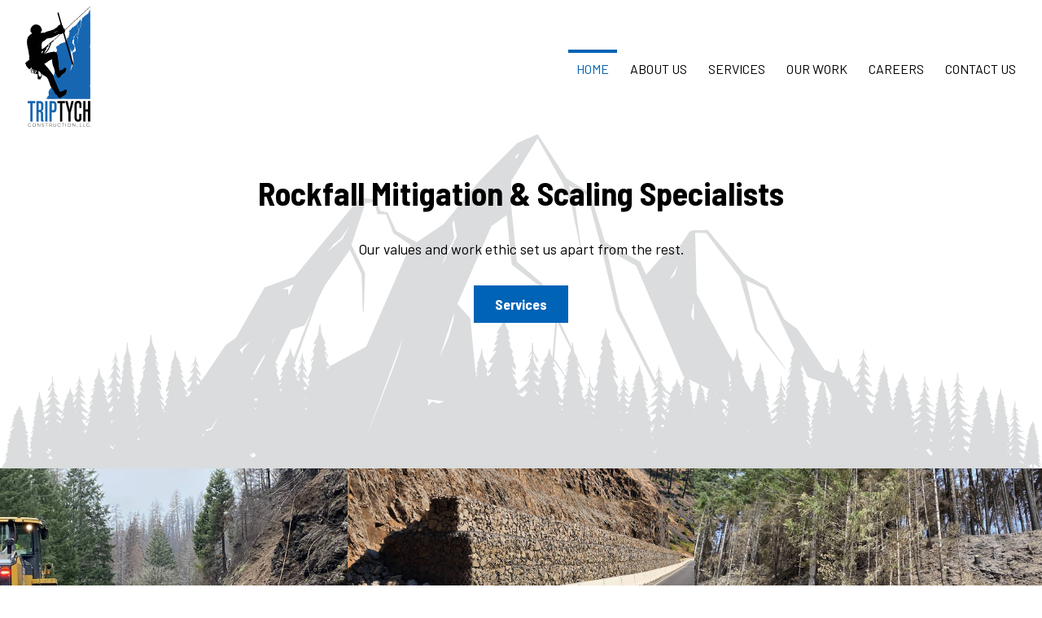

--- FILE ---
content_type: text/html; charset=UTF-8
request_url: https://triptychconstruction.com/
body_size: 7945
content:
<!DOCTYPE html>
<html lang="en">
  <head>
    <meta charset="utf-8">
    <meta http-equiv="x-ua-compatible" content="ie=edge">
    <meta name="viewport" content="width=device-width, initial-scale=1.0">
<link rel="alternate" href="https://triptychconstruction.com/" hreflang="en" />
<link rel="alternate" type="application/rss+xml" title="Triptych Construction, LLC RSS Feed" href="https://triptychconstruction.com/feed/">
	
      
      <meta name='robots' content='index, follow, max-image-preview:large, max-snippet:-1, max-video-preview:-1' />
	<style>img:is([sizes="auto" i], [sizes^="auto," i]) { contain-intrinsic-size: 3000px 1500px }</style>
	
	<!-- This site is optimized with the Yoast SEO plugin v26.8 - https://yoast.com/product/yoast-seo-wordpress/ -->
	<title>Home - Triptych Construction, LLC</title>
	<link rel="canonical" href="https://try22.clientsitetest.com/" />
	<meta property="og:locale" content="en_US" />
	<meta property="og:type" content="website" />
	<meta property="og:title" content="Home - Triptych Construction, LLC" />
	<meta property="og:url" content="https://try22.clientsitetest.com/" />
	<meta property="og:site_name" content="Triptych Construction, LLC" />
	<meta property="article:modified_time" content="2023-03-23T18:51:33+00:00" />
	<meta name="twitter:card" content="summary_large_image" />
	<script type="application/ld+json" class="yoast-schema-graph">{"@context":"https://schema.org","@graph":[{"@type":"WebPage","@id":"https://try22.clientsitetest.com/","url":"https://try22.clientsitetest.com/","name":"Home - Triptych Construction, LLC","isPartOf":{"@id":"https://triptychconstruction.com/#website"},"about":{"@id":"https://triptychconstruction.com/#organization"},"datePublished":"2022-04-06T23:44:22+00:00","dateModified":"2023-03-23T18:51:33+00:00","breadcrumb":{"@id":"https://try22.clientsitetest.com/#breadcrumb"},"inLanguage":"en-US","potentialAction":[{"@type":"ReadAction","target":["https://try22.clientsitetest.com/"]}]},{"@type":"BreadcrumbList","@id":"https://try22.clientsitetest.com/#breadcrumb","itemListElement":[{"@type":"ListItem","position":1,"name":"Home"}]},{"@type":"WebSite","@id":"https://triptychconstruction.com/#website","url":"https://triptychconstruction.com/","name":"Triptych Construction, LLC","description":"Rockfall Mitigation &amp; Scaling Specialists","publisher":{"@id":"https://triptychconstruction.com/#organization"},"potentialAction":[{"@type":"SearchAction","target":{"@type":"EntryPoint","urlTemplate":"https://triptychconstruction.com/?s={search_term_string}"},"query-input":{"@type":"PropertyValueSpecification","valueRequired":true,"valueName":"search_term_string"}}],"inLanguage":"en-US"},{"@type":"Organization","@id":"https://triptychconstruction.com/#organization","name":"Triptych Construction, LLC","url":"https://triptychconstruction.com/","logo":{"@type":"ImageObject","inLanguage":"en-US","@id":"https://triptychconstruction.com/#/schema/logo/image/","url":"https://triptychconstruction.com/wp-content/uploads/triptych.jpg","contentUrl":"https://triptychconstruction.com/wp-content/uploads/triptych.jpg","width":1080,"height":720,"caption":"Triptych Construction, LLC"},"image":{"@id":"https://triptychconstruction.com/#/schema/logo/image/"}}]}</script>
	<!-- / Yoast SEO plugin. -->


<script type="text/javascript">
/* <![CDATA[ */
window._wpemojiSettings = {"baseUrl":"https:\/\/s.w.org\/images\/core\/emoji\/16.0.1\/72x72\/","ext":".png","svgUrl":"https:\/\/s.w.org\/images\/core\/emoji\/16.0.1\/svg\/","svgExt":".svg","source":{"concatemoji":"https:\/\/triptychconstruction.com\/wp-includes\/js\/wp-emoji-release.min.js?ver=6.8.3"}};
/*! This file is auto-generated */
!function(s,n){var o,i,e;function c(e){try{var t={supportTests:e,timestamp:(new Date).valueOf()};sessionStorage.setItem(o,JSON.stringify(t))}catch(e){}}function p(e,t,n){e.clearRect(0,0,e.canvas.width,e.canvas.height),e.fillText(t,0,0);var t=new Uint32Array(e.getImageData(0,0,e.canvas.width,e.canvas.height).data),a=(e.clearRect(0,0,e.canvas.width,e.canvas.height),e.fillText(n,0,0),new Uint32Array(e.getImageData(0,0,e.canvas.width,e.canvas.height).data));return t.every(function(e,t){return e===a[t]})}function u(e,t){e.clearRect(0,0,e.canvas.width,e.canvas.height),e.fillText(t,0,0);for(var n=e.getImageData(16,16,1,1),a=0;a<n.data.length;a++)if(0!==n.data[a])return!1;return!0}function f(e,t,n,a){switch(t){case"flag":return n(e,"\ud83c\udff3\ufe0f\u200d\u26a7\ufe0f","\ud83c\udff3\ufe0f\u200b\u26a7\ufe0f")?!1:!n(e,"\ud83c\udde8\ud83c\uddf6","\ud83c\udde8\u200b\ud83c\uddf6")&&!n(e,"\ud83c\udff4\udb40\udc67\udb40\udc62\udb40\udc65\udb40\udc6e\udb40\udc67\udb40\udc7f","\ud83c\udff4\u200b\udb40\udc67\u200b\udb40\udc62\u200b\udb40\udc65\u200b\udb40\udc6e\u200b\udb40\udc67\u200b\udb40\udc7f");case"emoji":return!a(e,"\ud83e\udedf")}return!1}function g(e,t,n,a){var r="undefined"!=typeof WorkerGlobalScope&&self instanceof WorkerGlobalScope?new OffscreenCanvas(300,150):s.createElement("canvas"),o=r.getContext("2d",{willReadFrequently:!0}),i=(o.textBaseline="top",o.font="600 32px Arial",{});return e.forEach(function(e){i[e]=t(o,e,n,a)}),i}function t(e){var t=s.createElement("script");t.src=e,t.defer=!0,s.head.appendChild(t)}"undefined"!=typeof Promise&&(o="wpEmojiSettingsSupports",i=["flag","emoji"],n.supports={everything:!0,everythingExceptFlag:!0},e=new Promise(function(e){s.addEventListener("DOMContentLoaded",e,{once:!0})}),new Promise(function(t){var n=function(){try{var e=JSON.parse(sessionStorage.getItem(o));if("object"==typeof e&&"number"==typeof e.timestamp&&(new Date).valueOf()<e.timestamp+604800&&"object"==typeof e.supportTests)return e.supportTests}catch(e){}return null}();if(!n){if("undefined"!=typeof Worker&&"undefined"!=typeof OffscreenCanvas&&"undefined"!=typeof URL&&URL.createObjectURL&&"undefined"!=typeof Blob)try{var e="postMessage("+g.toString()+"("+[JSON.stringify(i),f.toString(),p.toString(),u.toString()].join(",")+"));",a=new Blob([e],{type:"text/javascript"}),r=new Worker(URL.createObjectURL(a),{name:"wpTestEmojiSupports"});return void(r.onmessage=function(e){c(n=e.data),r.terminate(),t(n)})}catch(e){}c(n=g(i,f,p,u))}t(n)}).then(function(e){for(var t in e)n.supports[t]=e[t],n.supports.everything=n.supports.everything&&n.supports[t],"flag"!==t&&(n.supports.everythingExceptFlag=n.supports.everythingExceptFlag&&n.supports[t]);n.supports.everythingExceptFlag=n.supports.everythingExceptFlag&&!n.supports.flag,n.DOMReady=!1,n.readyCallback=function(){n.DOMReady=!0}}).then(function(){return e}).then(function(){var e;n.supports.everything||(n.readyCallback(),(e=n.source||{}).concatemoji?t(e.concatemoji):e.wpemoji&&e.twemoji&&(t(e.twemoji),t(e.wpemoji)))}))}((window,document),window._wpemojiSettings);
/* ]]> */
</script>
<style id='wp-emoji-styles-inline-css' type='text/css'>

	img.wp-smiley, img.emoji {
		display: inline !important;
		border: none !important;
		box-shadow: none !important;
		height: 1em !important;
		width: 1em !important;
		margin: 0 0.07em !important;
		vertical-align: -0.1em !important;
		background: none !important;
		padding: 0 !important;
	}
</style>
<link rel='stylesheet' id='wp-block-library-css' href='https://triptychconstruction.com/wp-includes/css/dist/block-library/style.min.css?ver=6.8.3' type='text/css' media='all' />
<style id='classic-theme-styles-inline-css' type='text/css'>
/*! This file is auto-generated */
.wp-block-button__link{color:#fff;background-color:#32373c;border-radius:9999px;box-shadow:none;text-decoration:none;padding:calc(.667em + 2px) calc(1.333em + 2px);font-size:1.125em}.wp-block-file__button{background:#32373c;color:#fff;text-decoration:none}
</style>
<style id='global-styles-inline-css' type='text/css'>
:root{--wp--preset--aspect-ratio--square: 1;--wp--preset--aspect-ratio--4-3: 4/3;--wp--preset--aspect-ratio--3-4: 3/4;--wp--preset--aspect-ratio--3-2: 3/2;--wp--preset--aspect-ratio--2-3: 2/3;--wp--preset--aspect-ratio--16-9: 16/9;--wp--preset--aspect-ratio--9-16: 9/16;--wp--preset--color--black: #000000;--wp--preset--color--cyan-bluish-gray: #abb8c3;--wp--preset--color--white: #ffffff;--wp--preset--color--pale-pink: #f78da7;--wp--preset--color--vivid-red: #cf2e2e;--wp--preset--color--luminous-vivid-orange: #ff6900;--wp--preset--color--luminous-vivid-amber: #fcb900;--wp--preset--color--light-green-cyan: #7bdcb5;--wp--preset--color--vivid-green-cyan: #00d084;--wp--preset--color--pale-cyan-blue: #8ed1fc;--wp--preset--color--vivid-cyan-blue: #0693e3;--wp--preset--color--vivid-purple: #9b51e0;--wp--preset--gradient--vivid-cyan-blue-to-vivid-purple: linear-gradient(135deg,rgba(6,147,227,1) 0%,rgb(155,81,224) 100%);--wp--preset--gradient--light-green-cyan-to-vivid-green-cyan: linear-gradient(135deg,rgb(122,220,180) 0%,rgb(0,208,130) 100%);--wp--preset--gradient--luminous-vivid-amber-to-luminous-vivid-orange: linear-gradient(135deg,rgba(252,185,0,1) 0%,rgba(255,105,0,1) 100%);--wp--preset--gradient--luminous-vivid-orange-to-vivid-red: linear-gradient(135deg,rgba(255,105,0,1) 0%,rgb(207,46,46) 100%);--wp--preset--gradient--very-light-gray-to-cyan-bluish-gray: linear-gradient(135deg,rgb(238,238,238) 0%,rgb(169,184,195) 100%);--wp--preset--gradient--cool-to-warm-spectrum: linear-gradient(135deg,rgb(74,234,220) 0%,rgb(151,120,209) 20%,rgb(207,42,186) 40%,rgb(238,44,130) 60%,rgb(251,105,98) 80%,rgb(254,248,76) 100%);--wp--preset--gradient--blush-light-purple: linear-gradient(135deg,rgb(255,206,236) 0%,rgb(152,150,240) 100%);--wp--preset--gradient--blush-bordeaux: linear-gradient(135deg,rgb(254,205,165) 0%,rgb(254,45,45) 50%,rgb(107,0,62) 100%);--wp--preset--gradient--luminous-dusk: linear-gradient(135deg,rgb(255,203,112) 0%,rgb(199,81,192) 50%,rgb(65,88,208) 100%);--wp--preset--gradient--pale-ocean: linear-gradient(135deg,rgb(255,245,203) 0%,rgb(182,227,212) 50%,rgb(51,167,181) 100%);--wp--preset--gradient--electric-grass: linear-gradient(135deg,rgb(202,248,128) 0%,rgb(113,206,126) 100%);--wp--preset--gradient--midnight: linear-gradient(135deg,rgb(2,3,129) 0%,rgb(40,116,252) 100%);--wp--preset--font-size--small: 13px;--wp--preset--font-size--medium: 20px;--wp--preset--font-size--large: 36px;--wp--preset--font-size--x-large: 42px;--wp--preset--spacing--20: 0.44rem;--wp--preset--spacing--30: 0.67rem;--wp--preset--spacing--40: 1rem;--wp--preset--spacing--50: 1.5rem;--wp--preset--spacing--60: 2.25rem;--wp--preset--spacing--70: 3.38rem;--wp--preset--spacing--80: 5.06rem;--wp--preset--shadow--natural: 6px 6px 9px rgba(0, 0, 0, 0.2);--wp--preset--shadow--deep: 12px 12px 50px rgba(0, 0, 0, 0.4);--wp--preset--shadow--sharp: 6px 6px 0px rgba(0, 0, 0, 0.2);--wp--preset--shadow--outlined: 6px 6px 0px -3px rgba(255, 255, 255, 1), 6px 6px rgba(0, 0, 0, 1);--wp--preset--shadow--crisp: 6px 6px 0px rgba(0, 0, 0, 1);}:where(.is-layout-flex){gap: 0.5em;}:where(.is-layout-grid){gap: 0.5em;}body .is-layout-flex{display: flex;}.is-layout-flex{flex-wrap: wrap;align-items: center;}.is-layout-flex > :is(*, div){margin: 0;}body .is-layout-grid{display: grid;}.is-layout-grid > :is(*, div){margin: 0;}:where(.wp-block-columns.is-layout-flex){gap: 2em;}:where(.wp-block-columns.is-layout-grid){gap: 2em;}:where(.wp-block-post-template.is-layout-flex){gap: 1.25em;}:where(.wp-block-post-template.is-layout-grid){gap: 1.25em;}.has-black-color{color: var(--wp--preset--color--black) !important;}.has-cyan-bluish-gray-color{color: var(--wp--preset--color--cyan-bluish-gray) !important;}.has-white-color{color: var(--wp--preset--color--white) !important;}.has-pale-pink-color{color: var(--wp--preset--color--pale-pink) !important;}.has-vivid-red-color{color: var(--wp--preset--color--vivid-red) !important;}.has-luminous-vivid-orange-color{color: var(--wp--preset--color--luminous-vivid-orange) !important;}.has-luminous-vivid-amber-color{color: var(--wp--preset--color--luminous-vivid-amber) !important;}.has-light-green-cyan-color{color: var(--wp--preset--color--light-green-cyan) !important;}.has-vivid-green-cyan-color{color: var(--wp--preset--color--vivid-green-cyan) !important;}.has-pale-cyan-blue-color{color: var(--wp--preset--color--pale-cyan-blue) !important;}.has-vivid-cyan-blue-color{color: var(--wp--preset--color--vivid-cyan-blue) !important;}.has-vivid-purple-color{color: var(--wp--preset--color--vivid-purple) !important;}.has-black-background-color{background-color: var(--wp--preset--color--black) !important;}.has-cyan-bluish-gray-background-color{background-color: var(--wp--preset--color--cyan-bluish-gray) !important;}.has-white-background-color{background-color: var(--wp--preset--color--white) !important;}.has-pale-pink-background-color{background-color: var(--wp--preset--color--pale-pink) !important;}.has-vivid-red-background-color{background-color: var(--wp--preset--color--vivid-red) !important;}.has-luminous-vivid-orange-background-color{background-color: var(--wp--preset--color--luminous-vivid-orange) !important;}.has-luminous-vivid-amber-background-color{background-color: var(--wp--preset--color--luminous-vivid-amber) !important;}.has-light-green-cyan-background-color{background-color: var(--wp--preset--color--light-green-cyan) !important;}.has-vivid-green-cyan-background-color{background-color: var(--wp--preset--color--vivid-green-cyan) !important;}.has-pale-cyan-blue-background-color{background-color: var(--wp--preset--color--pale-cyan-blue) !important;}.has-vivid-cyan-blue-background-color{background-color: var(--wp--preset--color--vivid-cyan-blue) !important;}.has-vivid-purple-background-color{background-color: var(--wp--preset--color--vivid-purple) !important;}.has-black-border-color{border-color: var(--wp--preset--color--black) !important;}.has-cyan-bluish-gray-border-color{border-color: var(--wp--preset--color--cyan-bluish-gray) !important;}.has-white-border-color{border-color: var(--wp--preset--color--white) !important;}.has-pale-pink-border-color{border-color: var(--wp--preset--color--pale-pink) !important;}.has-vivid-red-border-color{border-color: var(--wp--preset--color--vivid-red) !important;}.has-luminous-vivid-orange-border-color{border-color: var(--wp--preset--color--luminous-vivid-orange) !important;}.has-luminous-vivid-amber-border-color{border-color: var(--wp--preset--color--luminous-vivid-amber) !important;}.has-light-green-cyan-border-color{border-color: var(--wp--preset--color--light-green-cyan) !important;}.has-vivid-green-cyan-border-color{border-color: var(--wp--preset--color--vivid-green-cyan) !important;}.has-pale-cyan-blue-border-color{border-color: var(--wp--preset--color--pale-cyan-blue) !important;}.has-vivid-cyan-blue-border-color{border-color: var(--wp--preset--color--vivid-cyan-blue) !important;}.has-vivid-purple-border-color{border-color: var(--wp--preset--color--vivid-purple) !important;}.has-vivid-cyan-blue-to-vivid-purple-gradient-background{background: var(--wp--preset--gradient--vivid-cyan-blue-to-vivid-purple) !important;}.has-light-green-cyan-to-vivid-green-cyan-gradient-background{background: var(--wp--preset--gradient--light-green-cyan-to-vivid-green-cyan) !important;}.has-luminous-vivid-amber-to-luminous-vivid-orange-gradient-background{background: var(--wp--preset--gradient--luminous-vivid-amber-to-luminous-vivid-orange) !important;}.has-luminous-vivid-orange-to-vivid-red-gradient-background{background: var(--wp--preset--gradient--luminous-vivid-orange-to-vivid-red) !important;}.has-very-light-gray-to-cyan-bluish-gray-gradient-background{background: var(--wp--preset--gradient--very-light-gray-to-cyan-bluish-gray) !important;}.has-cool-to-warm-spectrum-gradient-background{background: var(--wp--preset--gradient--cool-to-warm-spectrum) !important;}.has-blush-light-purple-gradient-background{background: var(--wp--preset--gradient--blush-light-purple) !important;}.has-blush-bordeaux-gradient-background{background: var(--wp--preset--gradient--blush-bordeaux) !important;}.has-luminous-dusk-gradient-background{background: var(--wp--preset--gradient--luminous-dusk) !important;}.has-pale-ocean-gradient-background{background: var(--wp--preset--gradient--pale-ocean) !important;}.has-electric-grass-gradient-background{background: var(--wp--preset--gradient--electric-grass) !important;}.has-midnight-gradient-background{background: var(--wp--preset--gradient--midnight) !important;}.has-small-font-size{font-size: var(--wp--preset--font-size--small) !important;}.has-medium-font-size{font-size: var(--wp--preset--font-size--medium) !important;}.has-large-font-size{font-size: var(--wp--preset--font-size--large) !important;}.has-x-large-font-size{font-size: var(--wp--preset--font-size--x-large) !important;}
:where(.wp-block-post-template.is-layout-flex){gap: 1.25em;}:where(.wp-block-post-template.is-layout-grid){gap: 1.25em;}
:where(.wp-block-columns.is-layout-flex){gap: 2em;}:where(.wp-block-columns.is-layout-grid){gap: 2em;}
:root :where(.wp-block-pullquote){font-size: 1.5em;line-height: 1.6;}
</style>
<link rel='stylesheet' id='foobox-free-min-css' href='https://triptychconstruction.com/wp-content/plugins/foobox-image-lightbox/free/css/foobox.free.min.css?ver=2.7.41' type='text/css' media='all' />
<link rel='stylesheet' id='dashicons-css' href='https://triptychconstruction.com/wp-includes/css/dashicons.min.css?ver=6.8.3' type='text/css' media='all' />
<link rel='stylesheet' id='wp-components-css' href='https://triptychconstruction.com/wp-includes/css/dist/components/style.min.css?ver=6.8.3' type='text/css' media='all' />
<link rel='stylesheet' id='godaddy-styles-css' href='https://triptychconstruction.com/wp-content/mu-plugins/vendor/wpex/godaddy-launch/includes/Dependencies/GoDaddy/Styles/build/latest.css?ver=2.0.2' type='text/css' media='all' />
<link rel='stylesheet' id='megamenu-css' href='https://triptychconstruction.com/wp-content/uploads/maxmegamenu/style.css?ver=0062b1' type='text/css' media='all' />
<link rel='stylesheet' id='foundationcss-css' href='https://triptychconstruction.com/wp-content/themes/triptych2022/css/foundation.css?ver=null' type='text/css' media='' />
<link rel='stylesheet' id='main-css' href='https://triptychconstruction.com/wp-content/themes/triptych2022/style.css?ver=null' type='text/css' media='' />
<script type="text/javascript" src="https://triptychconstruction.com/wp-includes/js/jquery/jquery.min.js?ver=3.7.1" id="jquery-core-js"></script>
<script type="text/javascript" src="https://triptychconstruction.com/wp-includes/js/jquery/jquery-migrate.min.js?ver=3.4.1" id="jquery-migrate-js"></script>
<script type="text/javascript" id="foobox-free-min-js-before">
/* <![CDATA[ */
/* Run FooBox FREE (v2.7.41) */
var FOOBOX = window.FOOBOX = {
	ready: true,
	disableOthers: false,
	o: {wordpress: { enabled: true }, showCount:false, captions: { dataTitle: ["captionTitle","title"], dataDesc: ["captionDesc","description"] }, rel: '', excludes:'.fbx-link,.nofoobox,.nolightbox,a[href*="pinterest.com/pin/create/button/"]', affiliate : { enabled: false }, error: "Could not load the item"},
	selectors: [
		".foogallery-container.foogallery-lightbox-foobox", ".foogallery-container.foogallery-lightbox-foobox-free", ".gallery", ".wp-block-gallery", ".wp-caption", ".wp-block-image", "a:has(img[class*=wp-image-])", ".foobox"
	],
	pre: function( $ ){
		// Custom JavaScript (Pre)
		
	},
	post: function( $ ){
		// Custom JavaScript (Post)
		
		// Custom Captions Code
		
	},
	custom: function( $ ){
		// Custom Extra JS
		
	}
};
/* ]]> */
</script>
<script type="text/javascript" src="https://triptychconstruction.com/wp-content/plugins/foobox-image-lightbox/free/js/foobox.free.min.js?ver=2.7.41" id="foobox-free-min-js"></script>
<link rel="https://api.w.org/" href="https://triptychconstruction.com/wp-json/" /><link rel="alternate" title="JSON" type="application/json" href="https://triptychconstruction.com/wp-json/wp/v2/pages/2" /><link rel="EditURI" type="application/rsd+xml" title="RSD" href="https://triptychconstruction.com/xmlrpc.php?rsd" />
<meta name="generator" content="WordPress 6.8.3" />
<link rel='shortlink' href='https://triptychconstruction.com/' />
<link rel="alternate" title="oEmbed (JSON)" type="application/json+oembed" href="https://triptychconstruction.com/wp-json/oembed/1.0/embed?url=https%3A%2F%2Ftriptychconstruction.com%2F" />
<link rel="alternate" title="oEmbed (XML)" type="text/xml+oembed" href="https://triptychconstruction.com/wp-json/oembed/1.0/embed?url=https%3A%2F%2Ftriptychconstruction.com%2F&#038;format=xml" />
<!-- site-navigation-element Schema optimized by Schema Pro --><script type="application/ld+json">{"@context":"https:\/\/schema.org","@graph":[{"@context":"https:\/\/schema.org","@type":"SiteNavigationElement","id":"site-navigation","name":"Home","url":"https:\/\/triptychconstruction.com\/"},{"@context":"https:\/\/schema.org","@type":"SiteNavigationElement","id":"site-navigation","name":"About Us","url":"https:\/\/triptychconstruction.com\/about\/"},{"@context":"https:\/\/schema.org","@type":"SiteNavigationElement","id":"site-navigation","name":"Services","url":"https:\/\/triptychconstruction.com\/services\/"},{"@context":"https:\/\/schema.org","@type":"SiteNavigationElement","id":"site-navigation","name":"Our Work","url":"https:\/\/triptychconstruction.com\/our-work\/"},{"@context":"https:\/\/schema.org","@type":"SiteNavigationElement","id":"site-navigation","name":"Careers","url":"https:\/\/triptychconstruction.com\/careers\/"},{"@context":"https:\/\/schema.org","@type":"SiteNavigationElement","id":"site-navigation","name":"Contact Us","url":"https:\/\/triptychconstruction.com\/contact-us\/"}]}</script><!-- / site-navigation-element Schema optimized by Schema Pro -->			<style id="wpsp-style-frontend"></style>
			<style type="text/css">/** Mega Menu CSS: fs **/</style>
  
<link rel="shortcut icon" href="https://triptychconstruction.com/wp-content/themes/triptych2022/favicon.ico" />
    
<link rel="apple-touch-icon-precomposed" sizes="57x57" href="https://triptychconstruction.com/wp-content/themes/triptych2022/apple-touch-icon-57x57.png" />
<link rel="apple-touch-icon-precomposed" sizes="114x114" href="https://triptychconstruction.com/wp-content/themes/triptych2022/apple-touch-icon-114x114.png" />
<link rel="apple-touch-icon-precomposed" sizes="72x72" href="https://triptychconstruction.com/wp-content/themes/triptych2022/apple-touch-icon-72x72.png" />
<link rel="apple-touch-icon-precomposed" sizes="144x144" href="https://triptychconstruction.com/wp-content/themes/triptych2022/apple-touch-icon-144x144.png" />
<link rel="apple-touch-icon-precomposed" sizes="60x60" href="https://triptychconstruction.com/wp-content/themes/triptych2022/apple-touch-icon-60x60.png" />
<link rel="apple-touch-icon-precomposed" sizes="120x120" href="https://triptychconstruction.com/wp-content/themes/triptych2022/apple-touch-icon-120x120.png" />
<link rel="apple-touch-icon-precomposed" sizes="76x76" href="https://triptychconstruction.com/wp-content/themes/triptych2022/apple-touch-icon-76x76.png" />
<link rel="apple-touch-icon-precomposed" sizes="152x152" href="https://triptychconstruction.com/wp-content/themes/triptych2022/apple-touch-icon-152x152.png" />
<link rel="icon" type="image/png" href="https://triptychconstruction.com/wp-content/themes/triptych2022/favicon-196x196.png" sizes="196x196" />
<link rel="icon" type="image/png" href="https://triptychconstruction.com/wp-content/themes/triptych2022/favicon-96x96.png" sizes="96x96" />
<link rel="icon" type="image/png" href="https://triptychconstruction.com/wp-content/themes/triptych2022/favicon-32x32.png" sizes="32x32" />
<link rel="icon" type="image/png" href="https://triptychconstruction.com/wp-content/themes/triptych2022/favicon-16x16.png" sizes="16x16" />
<link rel="icon" type="image/png" href="https://triptychconstruction.com/wp-content/themes/triptych2022/favicon-128.png" sizes="128x128" />
<meta name="application-name" content="TripTych"/>
<meta name="msapplication-TileColor" content="#FFFFFF" />
<meta name="msapplication-TileImage" content="https://triptychconstruction.com/wp-content/themes/triptych2022/mstile-144x144.png" />
<meta name="msapplication-square70x70logo" content="https://triptychconstruction.com/wp-content/themes/triptych2022/mstile-70x70.png" />
<meta name="msapplication-square150x150logo" content="https://triptychconstruction.com/wp-content/themes/triptych2022/mstile-150x150.png" />
<meta name="msapplication-wide310x150logo" content="https://triptychconstruction.com/wp-content/themes/triptych2022/mstile-310x150.png" />
<meta name="msapplication-square310x310logo" content="https://triptychconstruction.com/wp-content/themes/triptych2022/mstile-310x310.png" />
      <style>
        .gform_wrapper {
            display: block !important;
        }
      </style>
    </head>
<body>
    
    <header>
        
<div class="headercontainer expanded row">
    <div class="headermain row">
        <div class="logo column shrink">
            <a href="https://triptychconstruction.com/"><img src="https://triptychconstruction.com/wp-content/themes/triptych2022/images/logo.svg" alt="TripTych Construction"></a>
        </div>
        <div class="hdr-right column no-padding align-right">
            <div class="expanded row no-padding align-bottom">
                                <div class="nav column no-padding"><div id="mega-menu-wrap-main_menu" class="mega-menu-wrap"><div class="mega-menu-toggle"><div class="mega-toggle-blocks-left"></div><div class="mega-toggle-blocks-center"></div><div class="mega-toggle-blocks-right"><div class='mega-toggle-block mega-menu-toggle-animated-block mega-toggle-block-1' id='mega-toggle-block-1'><button aria-label="Toggle Menu" class="mega-toggle-animated mega-toggle-animated-slider" type="button" aria-expanded="false">
                  <span class="mega-toggle-animated-box">
                    <span class="mega-toggle-animated-inner"></span>
                  </span>
                </button></div></div></div><ul id="mega-menu-main_menu" class="mega-menu max-mega-menu mega-menu-horizontal mega-no-js" data-event="hover_intent" data-effect="fade_up" data-effect-speed="200" data-effect-mobile="slide_left" data-effect-speed-mobile="200" data-mobile-force-width="false" data-second-click="go" data-document-click="collapse" data-vertical-behaviour="standard" data-breakpoint="900" data-unbind="true" data-mobile-state="collapse_all" data-mobile-direction="vertical" data-hover-intent-timeout="300" data-hover-intent-interval="100"><li class="mega-menu-item mega-menu-item-type-post_type mega-menu-item-object-page mega-menu-item-home mega-current-menu-item mega-page_item mega-page-item-2 mega-current_page_item mega-align-bottom-left mega-menu-flyout mega-menu-item-186" id="mega-menu-item-186"><a class="mega-menu-link" href="https://triptychconstruction.com/" aria-current="page" tabindex="0">Home</a></li><li class="mega-menu-item mega-menu-item-type-post_type mega-menu-item-object-page mega-align-bottom-left mega-menu-flyout mega-menu-item-225" id="mega-menu-item-225"><a class="mega-menu-link" href="https://triptychconstruction.com/about/" tabindex="0">About Us</a></li><li class="mega-menu-item mega-menu-item-type-post_type mega-menu-item-object-page mega-align-bottom-left mega-menu-flyout mega-menu-item-188" id="mega-menu-item-188"><a class="mega-menu-link" href="https://triptychconstruction.com/services/" tabindex="0">Services</a></li><li class="mega-menu-item mega-menu-item-type-post_type mega-menu-item-object-page mega-align-bottom-left mega-menu-flyout mega-menu-item-189" id="mega-menu-item-189"><a class="mega-menu-link" href="https://triptychconstruction.com/our-work/" tabindex="0">Our Work</a></li><li class="mega-menu-item mega-menu-item-type-post_type mega-menu-item-object-page mega-align-bottom-left mega-menu-flyout mega-menu-item-190" id="mega-menu-item-190"><a class="mega-menu-link" href="https://triptychconstruction.com/careers/" tabindex="0">Careers</a></li><li class="mega-menu-item mega-menu-item-type-post_type mega-menu-item-object-page mega-align-bottom-left mega-menu-flyout mega-menu-item-191" id="mega-menu-item-191"><a class="mega-menu-link" href="https://triptychconstruction.com/contact-us/" tabindex="0">Contact Us</a></li></ul></div></div>            </div>
        </div>
    </div> 
</div>

</header>
<main>
    
    
        
    <div class=" banner expanded row no-bottom-padding" data-equalizer="hero" data-equalize-on="large">
        
    <div class="expanded row herobg small-order-1 medium-order-1 large-order-2" data-equalizer-watch="hero">
        <div class="desktop-only expanded row collapse">
                <img src="https://triptychconstruction.com/wp-content/uploads/big-mountain.svg" alt="">                </div>
        
        <div class="mobile-only expanded row collapse">
                    <img src="https://triptychconstruction.com/wp-content/uploads/big-mountain.svg" alt="">                </div>
    
    </div>
    <div class="expanded row herocontent mobile- small-order-2 medium-order-2 large-order-1" data-equalizer-watch="hero">
        <div class="rel row padded-top">
            <div class="expanded row collapse">
            
                            <div class="column  text-center small-12">
                                <h1>Rockfall Mitigation &amp; Scaling Specialists</h1>
<p>Our values and work ethic set us apart from the rest.</p>
                                                                    <div class="layoutbutton expanded row no-vertical-padding no-vertical-margin">
    <div class="column no-side-padding">
    <p><a class="button" href="https://triptychconstruction.com/services/" target="_self">Services</a></p>

    </div>
</div>
                            </div>
            
    
                
            </div>
        </div>
    </div>
</div>
        
        
    <div class="pics expanded row no-padding small-up-1 medium-up-3">
                <div class="column no-padding">
        <img src="https://triptychconstruction.com/wp-content/uploads/rockfall-mitigation-experts.jpg" alt="A photo of a rockfall mitigation process along a roadway">    </div>
        <div class="column no-padding">
        <img src="https://triptychconstruction.com/wp-content/uploads/roadway-protection.jpg" alt="A photo of a mesh and rock protective barrier along a highway">    </div>
        <div class="column no-padding">
        <img src="https://triptychconstruction.com/wp-content/uploads/cutting-trees.jpg" alt="">    </div>
    </div>
        
        
    <div class="expanded row align-middle padded-vertical">
    <div class="column small-order-1  medium-order-2">
       <div class="row padded-left padded-vertical align-justify">
            <div class="column">
            <h2 style="text-align: center">Rockfall Mitigation &amp; Scaling</h2>
<p>Our professional crews have extensive experience in various brands and installation techniques of rock fall drapery, debris flow barriers, and wire mesh installation. We specialize in the mitigation of rock fall for rock faces and soil slopes. We provide qualified, able crews for any and all scaling needs. With sound experience and past performance, our teams provide expert advice and deliver superior installed products.</p>
                                                    <div class="layoutbutton expanded row no-vertical-padding no-vertical-margin">
    <div class="column no-side-padding">
    <p><a class="button" href="https://triptychconstruction.com/about/" target="_self">About Us</a></p>

    </div>
</div>
                           </div>
        </div>
    </div>
   <div class="column small-12 medium-5 no-padding small-order-1 medium-order-1">
    <img src="https://triptychconstruction.com/wp-content/uploads/attenuator-fences.jpg" alt="A photo of workers and a crane installing an attenuator fence">   </div>
</div>
            
</main>
<footer>
        
<div class="blue white-text text-center expanded row">
        <div class="row">
        <div class="column">
            <div class="hide">licenses</div><p><strong>OR CCB#198898 • Utah CCB#13144999-5501 • Idaho CCB# 014705-UNLIMITED-4</strong></p>
        </div>
    </div>
            <div class="row">
        <div class="address column">
            <p>19160 North Umpqua Hwy<br />
Glide, OR 97443<br />
<a href="tel:541-673-4903">(541) 673-4903</a> • <a href="tel:888-909-0612">(888) 909-0612</a></p>
<p><img src="https://triptychconstruction.com/wp-content/uploads/hubzone.png" alt="HUBZone logo" width="250" height="100" class="alignnone size-full wp-image-275" /></p>
<p><a href="https://triptychconstruction.com/privacy-policy/"><strong>Privacy Policy</strong></a></p>
        </div>
    </div>
        
    <div class="row">
        <div class="sep column">
            <ul>
                <li>&copy; Copyright 2026 Triptych Construction, LLC</li>
                            </ul>
        </div>
    </div>
    
    </div>
</footer>

<script>
    (function($) {
        $(window).scroll(function() {
          if($(this).scrollTop() > 10) { 
              $('.headercontainer').addClass('solid');
          } else {
              $('.headercontainer').removeClass('solid');
          }
        });
})( jQuery );
</script>

<script>
    (function($) {

$('.gallery').addClass('row');

})( jQuery );
</script>

<script type="speculationrules">
{"prefetch":[{"source":"document","where":{"and":[{"href_matches":"\/*"},{"not":{"href_matches":["\/wp-*.php","\/wp-admin\/*","\/wp-content\/uploads\/*","\/wp-content\/*","\/wp-content\/plugins\/*","\/wp-content\/themes\/triptych2022\/*","\/*\\?(.+)"]}},{"not":{"selector_matches":"a[rel~=\"nofollow\"]"}},{"not":{"selector_matches":".no-prefetch, .no-prefetch a"}}]},"eagerness":"conservative"}]}
</script>
<script type="text/javascript" src="https://triptychconstruction.com/wp-includes/js/hoverIntent.min.js?ver=1.10.2" id="hoverIntent-js"></script>
<script type="text/javascript" src="https://triptychconstruction.com/wp-content/plugins/megamenu/js/maxmegamenu.js?ver=3.7" id="megamenu-js"></script>
<script type="text/javascript" src="https://triptychconstruction.com/wp-content/themes/triptych2022/js/app.js?ver=null" id="app-js"></script>
			<script type="text/javascript" id="wpsp-script-frontend"></script>
			
  </body>
</html>

--- FILE ---
content_type: text/css
request_url: https://triptychconstruction.com/wp-content/themes/triptych2022/style.css?ver=null
body_size: 8098
content:
/*
 Theme Name:   TRIPTYCH THEME 2022
 Theme URI:    /
 Description:  Flex grid theme using Mega Menu
 Author:       JV MEDIA DESIGN
 Author URI:   https://jvmediadesign.com
 Version:      6.6.1
*/

@import url('https://fonts.googleapis.com/css2?family=Barlow+Semi+Condensed:ital,wght@0,400;0,700;1,700&family=Barlow:ital,wght@0,400;0,700;1,400&display=swap');
@import url('css/mainmenu.css');

:root {
    --main-family: 'Barlow', sans-serif;
    --headings-family: 'Barlow Semi Condensed', sans-serif;
    --menu-family: 'Barlow', sans-serif;
    
    --body-bg: #fff;

    --black-color: #000;
    --gray-color: rgb(226,226,226);
    --blue-color: rgb(0,99,182);
    
    --op-blue-color: rgba(0,99,182,.8);
    --op-gray-color: rgba(226,226,226,.8);
    
    --text-color: var(--black-color);
    --h1-heading-text-color: var(--black-color);
    --h2-heading-text-color: var(--black-color);
    --h3-heading-text-color: var(--black-color);
    --h4-heading-text-color: var(--black-color);
    --h5-heading-text-color: var(--black-color);

    --h1-font-weight: 700;
    --h2-font-weight: 700;
    --h3-font-weight: 700;
    --h4-font-weight: 700;
    --h5-font-weight: 700;
    --h1-font-size: 3rem;
    --h2-font-size: 2.6rem;
    --h3-font-size: 2.3rem;
    --h4-font-size: 1.9rem;
    --h5-font-size: 1.5rem;
    --xxl-font-size: 3rem;
    --xl-font-size: 2.6rem;
    --large-font-size: 1.5rem;
    --medium-font-size: 1.3rem;
    --paragraph-text-size: 1.2rem;
    
    --blockquote-text-color: var(--black-color);
    --blockquote-background-color: var(--gray-color);
    --blockquote-font-weight: 700;
    --blockquote-font-style: italic;
    --blockquote-padding: .5rem 1rem;
    
    --link-color: var(--blue-color);
    --link-underline-color: var(--blue-color);
    --link-underline-width: 2px;
    --link-hover-color: #fff;
    --link-hover-underline-color: transparent;
    --link-hover-background-color: var(--blue-color);
    
    --button-text-size: 1.1rem;
    --button-font-weight: 700;
    --button-text-color: #fff;
    --button-text-transform: none;
    --button-background-color: var(--blue-color);
    --button-border-width: 2px;
    --button-border-color: var(--blue-color);
    --button-padding: .5rem 1.5rem;
    --button-hover-text-color: #fff;
    --button-hover-background-color: var(--black-color);
    --button-hover-border-color: var(--black-color);
    
    --alt-button-text-size: 1.1rem;
    --alt-button-font-weight: 400;
    --alt-button-text-color: #fff;
    --alt-button-text-transform: none;
    --alt-button-background-color: transparent;
    --alt-button-border-width: 2px;
    --alt-button-border-color: #fff;
    --alt-button-padding: .5rem 1.5rem;
    --alt-button-hover-text-color: var(--blue-color);
    --alt-button-hover-border-color: #fff;
    --alt-button-hover-background-color: #fff;
    
    --form-button-font-size: var(--button-text-size);
    --form-button-font-weight: var(--button-font-weight);
    --form-button-text-transform: var(--button-text-transform);
    --form-button-padding: var(--button-padding);
    --form-button-text-color: var(--button-text-color);
    --form-button-background-color: var(--button-background-color);
    --form-button-hover-text-color: var(--button-hover-text-color);
    --form-button-hover-background-color: var(--button-hover-background-color);
    
    --form-field-border-width: 2px;
    --form-field-padding: .5rem 1rem;
    --form-field-font-size: 1.1rem;
    --form-label-font-size: 1.1rem;
    --form-field-text-color: var(--black-color);
    --form-field-border-color: var(--black-color);
    --form-field-focus-border-color: var(--blue-color);
    
    --header-background: #fff;
    --header-border: none;
    --header-solid-background: #fff;
    --header-solid-border: 1px solid var(--blue-color);
    --header-solid-menu-color: var(--text-color);
    --mobile-submenu-background-color: var(--op-gray-color);
    --mobile-submenu-color: var(--blue-color);
    --header-mobile-background: #fff;
    --header-desktop-logo-width: 109px;
    --header-solid-logo-height: 90px;
    --header-mobile-logo-width: 90px;
    
    --border-radius: 0px;
    --alt-button-border-radius: 0px;
    --round-border-radius: 50%;
    
    --border-color: var(--blue-color);
    
    --row-large-padding: 3rem 1rem;
    --row-medium-padding: 2rem 1rem;
    --row-small-padding: 1rem;
}

body, html {
    overflow-x: hidden;
}

body {
    background-color: var(--body-bg);
    color: var(--text-color);
    padding: 0;
    margin: 0;
    font-family: var(--main-family);
    font-weight: 400;
    font-size: var(--paragraph-text-size);
    font-style: normal;
    cursor: default;
    position:relative;
}

/* ============================================================== */
/* ---------------------------->>>> BACKGROUNDS ----------------- */
/* ============================================================== */

.blue  {
    background-color: var(--blue-color);
}

.black {
    background-color: var(--black-color);
}

.gray  {
    background-color: var(--gray-color);
}

.white {
    background-color: #fff;
}

.op-blue  {
    background-color: var(--op-blue-color);
}

.op-gray  {
    background-color: var(--op-gray-color);
}

@media screen and (max-width: 1100px) {
    
    .mobile-black {
        background-color: var(--black-color);
    }

    .mobile-blue {
        background-color: var(--blue-color);
    }
    
    .mobile-gray {
        background-color: var(--gray-color);
    }

}

@media screen and (min-width: 1101px) {
    .opaque img {
        opacity: .8;
    }
}

/* FLIPS */

/* FLIP HORIZONTALLY */
.flip.horiz img {
    transform: scaleX(-1);
}
/* FLIP VERTICALLY */
.flip.vert img {
    transform: scaleY(-1);
    margin-top: -1px;
}

/* FLIP HORIZONTALLY + VERTICALLY */
.flip.horiz-vert img {
    transform: scale(-1, -1);
}

/* ----------------------------------->>>> SPECIAL STYLES -------- */

.round-corners {
    border-radius: var(--border-radius);
    border: 6px solid var(--off-white-color);
}

.rounded img, img.rounded, .roundy img, img.roundy {
    border-radius: var(--round-border-radius);
}

.white-border {
    border-color: #fff !important;
}

.blue-bottom-border {
    border-bottom: 14px solid var(--blue-color);
}

.border-right {
    border-right: 2px solid var(--border-color);
}

.border-bottom {
    border-bottom: 2px solid var(--border-color);
}

.border-left {
    border-left: 2px solid var(--border-color);
}

.border-top {
    border-top: 2px solid var(--border-color);
}

.border {
    border: 2px solid var(--border-color);
}

.shrink {
    -webkit-box-flex: 0 !important;
    -webkit-flex: 0 0 auto !important;
    -ms-flex: 0 0 auto !important;
    flex: 0 0 auto !important;
    max-width: 100% !important;
}

.mobileimg img, .wide img, .pics img {
    width: 100%;
    height: 100%;
    margin: 0;
}

.text-right {
    text-align: right;
}

.no-margin {
    margin: 0 !important;
}

.no-side-margin {
    margin-left: 0 !important;
    margin-right: 0 !important;
}

.no-bottom-margin {
    margin-bottom: 0 !important;
}

.no-top-margin {
    margin-top: 0 !important;
}

.no-vertical-margin {
    margin-top: 0 !important;
    margin-bottom: 0 !important;
}

.no-left-padding {
    padding-left: 0 !important;
}

.no-right-padding {
    padding-right: 0 !important;
}

.no-side-padding {
    padding-left: 0 !important;
    padding-right: 0 !important;
}

.no-horizontal-padding {
    padding-left: 0 !important;
    padding-right: 0 !important;
}
.no-top-padding {
    padding-top: 0 !important;
}

.no-bottom-padding {
    padding-bottom: 0 !important;
}

.no-padding {
    padding: 0 !important;
}

.no-vertical-padding {
    padding-top: 0 !important;
    padding-bottom: 0 !important;
}

/* Bounce In */
.bouncy a:link, .bounce {
  display: inline-block;
  vertical-align: middle;
  -webkit-transform: perspective(1px) translateZ(0);
  transform: perspective(1px) translateZ(0);
  box-shadow: 0 0 1px rgba(0, 0, 0, 0);
  -webkit-transition-duration: 0.5s;
  transition-duration: 0.5s;
}
.bouncy a:hover, .bouncy a:focus, .bouncy a:active, .bounce:hover, .bounce:focus, .bounce:active {
  -webkit-transform: scale(1.2);
  transform: scale(1.2);
  -webkit-transition-timing-function: cubic-bezier(0.47, 2.02, 0.31, -0.36);
  transition-timing-function: cubic-bezier(0.47, 2.02, 0.31, -0.36);
}
/* ----------------------------------->>>> SPECIAL TEXT -------- */

.white-text, .white-text h1, .white-text h2, .white-text h3, .white-text h4, .white-text h5, .white-text p, .white-text blockquote, .white-text li, .white-text .large, .white-text .xl, .white-text a:link, .white-text a:visited, .white-text a:active, .white-text label, .white-text .gform_wrapper .top_label .gfield_label, .white-text .gform_wrapper .gfield_required, .white-text form.search-form button, .white-text .gform_wrapper .gform_footer input.button, .white-text .gform_wrapper .gform_footer input[type="submit"], .white-text .gform_wrapper .gform_page_footer input.button, .white-text .gform_wrapper .gform_page_footer input[type="submit"], .white-text input[type="submit"] {
    color: #fff;
}

.white-text p a:link, .white-text p a:visited, .white-text a:active {
    border-bottom-color: #fff;
}

.white-text p a:hover, .white-text p a:focus {
    background-color: #fff;
    color: var(--blue-color);
}

/* ============================================================== */
/* ----------------------------------->>>> TYPOGRAPHY ----------- */
/* ============================================================== */

/* ----------------------------------->>>> FONT FAMILIES -------- */

p, main ul, main ol, main ul li, main ul, main ol, footer p, footer li, input {
    font-family: var(--main-family);
}

h1, h2, h3, h4, h5, .medium, .large, .xxl, .xl, blockquote, blockquote p, label {
    font-family: var(--headings-family);
}

.button:link, .button:visited, .button:active, .button:link, .button:visited, .button:active, .gform_wrapper .gform_footer input.button, .gform_wrapper .gform_footer input[type="submit"], .gform_wrapper .gform_page_footer input.button, .gform_wrapper .gform_page_footer input[type="submit"], input[type="submit"], input[type="submit"], form.search-form button {
    font-family: var(--headings-family);
}

/* ----------------------------------->>>> -------- */

p, main ul, main ol, main ul li {
    font-size: 1.1rem;
    line-height: 1.5;
}

h1, h2, h3, h4, h5 {
    line-height: normal;
}

h1, h2, h3, h4, h5, p {
    margin: 1rem 0;
}

.topbar p {
    margin-bottom: .5rem;
}

h1, h2, h3, h4, h5 {
    width: 100%;
}

h1 {
    color: var(--h1-heading-text-color);
    font-weight: var(--h1-font-weight);
}

h2 {
    color: var(--h2-heading-text-color);
    font-weight: var(--h2-font-weight);
}

h3 {
    color: var(--h3-heading-text-color);
    font-weight: var(--h3-font-weight);
}

h4 {
    color: var(--h4-heading-text-color);
    font-weight: var(--h4-font-weight);
}

h5 {
    color: var(--h5-heading-text-color);
    font-weight: var(--h5-font-weight);
}

h1 a:link, h1 a:active, h1 a:visited,
h2 a:link, h2 a:active, h2 a:visited,
h3 a:link, h3 a:active, h3 a:visited,
h4 a:link, h4 a:active, h4 a:visited {
	color: inherit !important;
    border-bottom: none !important;
}

h1 a:hover, h2 a:hover, h3 a:hover, h4 a:hover {
	color: var(--link-hover-color);
    background: none;
    text-decoration: none;
    border-bottom: none !important;
}

.column.shrink p {
    margin: 0 !important;
}

p {
    color: var(--text-color);
    width: auto;
}

main ul, main ol {
    color: var(--text-color);
    margin-top: 1.5rem;
    margin-bottom: 1.5rem;
    width: auto;
}

a:hover {
    transition: all .5s ease-out;
}

main a, main a:link, main a:visited, main a:active {
    color: var(--link-color);
    text-decoration: none;
    border-bottom: var(--link-underline-width) solid var(--link-underline-color);
    transition: all .5s ease-in-out;
}

main a:hover, main a:focus {
    color: var(--link-hover-color);
    border-bottom: var(--link-underline-width) solid var(--link-hover-underline-color);
    background: var(--link-hover-background-color);
}

footer a, footer a:link, footer a:visited, footer a:active {
    color: var(--link-color);
    text-decoration: none;
    border-bottom: var(--link-underline-width) solid var(--link-underline-color);
    transition: all .5s ease-in-out;
}

footer a:hover, footer a:focus {
    color: var(--link-hover-color);
    border-bottom: var(--link-underline-width) solid var(--link-hover-underline-color);
    background: var(--link-hover-background-color);
}

.roundy a {
    border-bottom: none !important;
    background: none !important;
}

.featured-img a {
    border: none !important;
    display: block;
}

a.no-effects, .no-effects a {
    color: var(--link-color) !important;
    border: none !important;
    background: none !important;
}

.post-date {
    font-size: 1rem !important;
}

a img {
    border: none !important;
    outline: none;
    text-decoration: none !important;
}


.small, small {
    font-size: 1rem;
}

blockquote {
    padding: var(--blockquote-padding);
    margin: 0 auto;
    border-left: none;
}

blockquote, blockquote p {
    color: var(--blockquote-text-color);
    background: var(--blockquote-background-color);
    font-weight: var(--blockquote-font-weight);
    line-height: normal;
    font-style: var(--blockquote-font-style);
}

blockquote p.small {
    margin-top: 2rem;
}

hr {
    background-color: var(--blue-color);
    border: none;
    clear: both;
    margin: 1rem auto !important;
    padding: 0;
    width: 100%;
    height: 2px;
}

.white-text hr {
    background-color: #fff;
}

hr.brand {
    background: url(images/brand-hr.svg) no-repeat center center;
    border: none;
    clear: both;
    margin: 2rem auto;
    padding: 0;
    width: 100%;
    max-width: none;
    height: 43px;
}

.row.collapse hr {
    margin: 0 auto;
}

em,
i {
  font-style: oblique;
}

strong, b {
  font-weight: 700; }

.large strong, strong .large, .large b, b .strong {
    font-weight: 800;
}

main ul,
main ol {

  list-style-position: outside;
}
 
ul.inline {
    width: 100%;
    margin: 0;
    padding: 0;
    list-style: none;
}

ul.inline li {
    display: inline-block;
    width: auto;
    margin: 0 .5rem;
}

ul.inline.buttons li {
    margin: 0 .5rem;
}

ul.inline li:first-child {
    margin-left: 0;
}

ul.inline li:last-child {
    margin-right: 0;
}

form ul.inline {
    margin: 0 auto !important;
}

form ul.inline li {
    margin: 0 !important;
    padding-bottom: 0;
    display: inline-block;
}

ul.inline.buttons li img {
    width: auto;
    max-width: 150px;
}

main ul li ul, main ul li ol,   main ol li ul, main ol li ol {
    margin-top: 1rem;
    margin-left: 1rem;
    margin-bottom: 0; 
}

main ul li {
    list-style: disc;
}

main ol li {
    list-style: decimal;
}

main ul li:last-child {
    padding-bottom: 0;
}

main ul li, main ol li {
    padding-bottom: .8rem;
}


/* ============================================================== */
/* --------------------------------------->>>> HEADER ----------- */
/* ============================================================== */

.topbar li {
    font-weight: 700;
    font-size: 1rem;
    padding: .5rem;
}

.topbar li a {
    font-weight: 700 !important;
}

.topbar li a:hover {
    border-bottom: var(--link-underline-width) solid #fff;
}

header {
    display: block;
    width: 100% !important;
    z-index: 99999 !important;
    background-color: var(--header-background);
}

.headermain p {
    margin: 0;
}

.hdr-right.column {
    padding-right: 0;
    padding-left: 0;
}

.hdr-right img {
    display: inline;
}
header .button {
    margin: 0 !important;
}

.headercontainer.solid .headermain {
    /* align middle */
    -webkit-box-align: center;
    -webkit-align-items: center;
    -ms-flex-align: center;
    align-items: center;
}

.logo a, .logo-sub a, .logo-mobile a {
    display: block;
    margin: 0;
}

.headercontainer {
    position: relative;
    z-index: 999;
}

header ul {
    margin: 0 auto;
    padding: 0;
}

header li {
    padding: 0;
    display: inline-block;
    list-style: none;
}

@media screen and (min-width: 1101px) {
    
    .hdr-right ul, .hdr-right p {
        text-align: right;
    }

}

@media screen and (max-width: 1100px) {
    header {
        background: var(--header-mobile-background);
    }
    
    .hdr-right ul, .hdr-right p {
        text-align: center;
    }
    
    .hdr-right li {
        margin: .5rem auto;
    }
    
}
/*
.hdr-buttons li {
    display: inline-block;
    margin-left: 1rem !important;
}

.hdr-right li:first-child {
    margin-left: 0 !important;
}

.topbutton a:link, .topbutton a:visited, .topbutton a:active {
    font-size: var(--alt-button-text-size);
    font-weight: var(--button-font-weight);
    text-align: center;
    text-transform: var(--button-text-transform);
    padding: .5rem 1.5rem;
    cursor: pointer;
    color: var(--button-text-color);
    background-color: var(--button-background-color);
    border: var(--alt-button-border-width) solid var(--blue-color);
    transition: all .5s ease-in-out;
}

.topbutton a:hover, .topbutton a:focus {
    font-size: var(--alt-button-text-size);
    font-weight: var(--button-font-weight);
    text-align: center;
    text-transform: var(--button-text-transform);
    padding: .5rem 1.5rem;
    cursor: pointer;
    color: var(--button-text-color);
    background-color: var(--button-hover-background-color);
    border: var(--alt-button-border-width) solid var(--blue-color);
}

.topbutton.alt a:link, .topbutton.alt a:visited, .topbutton.alt a:active {
    font-size: var(--alt-button-text-size);
    font-weight: var(--button-font-weight);
    text-align: center;
    text-transform: var(--button-text-transform);
    padding: .5rem 1.5rem;
    cursor: pointer;
    color: var(--button-text-color);
    background-color: var(--alt-button-background-color);
    border: var(--alt-button-border-width) solid var(--alt-button-border-color);
    transition: all .5s ease-in-out;
}

.topbutton.alt a:hover, .topbutton.alt a:focus {
    font-size: var(--alt-button-text-size);
    font-weight: var(--button-font-weight);
    text-align: center;
    text-transform: var(--button-text-transform);
    padding: .5rem 1.5rem;
    cursor: pointer;
    color: var(--button-text-color);
    background-color: var(--alt-button-hover-background-color);
    border: var(--alt-button-border-width) solid var(--alt-button-border-color);
}
*/
/* ============================================================== */
/* -------------------------------------->>>> BUTTONS ----------- */
/* ============================================================== */

button, .button:link, .button:visited, .button:active {
    font-size: var(--button-text-size);
    font-weight: var(--button-font-weight);
    text-align: center;
    text-transform: var(--button-text-transform);
    text-decoration: none !important;
    text-shadow: none !important;
    padding: var(--button-padding);
    margin: 0 auto;
    display: inline-block;
    cursor: pointer;
    color: var(--button-text-color);
    background-color: var(--button-background-color);
    border: var(--button-border-width) solid var(--button-border-color) !important;
    border-radius: var(--border-radius);
    transition: all .5s ease-in-out;
}

.button:hover, .button:focus, form.search-form button:hover, form.search-form button:focus, input[type="submit"]:hover, input[type="submit"]:focus {
    text-decoration: none;
    color: var(--button-hover-text-color);
    border: var(--button-border-width) solid var(--button-hover-border-color) !important;
    background-color: var(--button-hover-background-color);
}

button.alt, .button.alt:link, .button.alt:visited, .button.alt:active {
    font-size: var(--alt-button-text-size);
    font-weight: var(--alt-button-font-weight);
    text-align: center;
    text-transform: var(--alt-button-text-transform);
    text-decoration: none !important;
    text-shadow: none !important;
    padding: var(--alt-button-padding);
    margin: 0 auto;
    display: inline-block;
    cursor: pointer;
    color: var(--alt-button-text-color);
    background-color: var(--alt-button-background-color);
    border: var(--alt-button-border-width) solid var(--alt-button-border-color) !important;
    border-radius: var(--alt-button-border-radius);
    transition: all .5s ease-in-out;
}

.button.alt:hover, .button.alt:focus, form.search-form button.alt:hover, form.search-form button.alt:focus, input[type="submit"]:hover, input[type="submit"]:focus {
    text-decoration: none;
    color: var(--alt-button-hover-text-color) !important;
    border: var(--alt-button-border-width) solid var(--button-border-color) !important;
    background-color: var(--alt-button-hover-background-color) !important;
}

input[type="submit"], button, .gform_wrapper .gform_footer input.button, .gform_wrapper .gform_footer input[type="submit"] {
    font-size: var(--form-button-font-size) !important;
    font-weight: var(--form-button-font-weight) !important;
    text-align: center !important;
    text-transform: var(--form-button-text-transform) !important;
    text-decoration: none !important;
    text-shadow: none !important;
    padding: var(--form-button-padding) !important;
    display: inline-block !important;
    cursor: pointer !important;
    color: var(--form-button-text-color) !important;
    background-color: var(--form-button-background-color) !important;
    border: var(--button-border-width) solid var(--button-border-color) !important;
    border-radius: var(--border-radius) !important;
    transition: all .5s ease-in-out !important;
}

.gform_wrapper .gform_footer input.button:hover, .gform_wrapper .gform_footer input[type="submit"]:hover, 
.gform_wrapper .gform_footer input.button:focus, .gform_wrapper .gform_footer input[type="submit"]:focus {
    text-decoration: none;
    font-weight: var(--form-button-font-weight) !important;
    text-transform: var(--form-button-text-transform) !important;
    color: var(--form-button-hover-text-color) !important;
    border: var(--button-border-width) solid var(--button-border-color) !important;
    background: var(--form-button-hover-background-color) !important;
}

.blue .button:link, .blue .button:visited, .blue .button:active, .op-blue .button:link, .op-blue .button:visited, .op-blue .button:active, .blue .gform_wrapper .gform_footer input.button, .blue .gform_wrapper .gform_footer input[type="submit"], .blue .gform_wrapper .gform_footer input.button:link, .blue .gform_wrapper .gform_footer input.button:visited, .blue .gform_wrapper .gform_footer input.button:active, .blue .gform_wrapper .gform_footer input[type="submit"]:link, .blue .gform_wrapper .gform_footer input[type="submit"]:visited, .blue .gform_wrapper .gform_footer input[type="submit"]:active, input[type="submit"], button, .gform_wrapper .gform_footer input.button, .gform_wrapper .gform_footer input[type="submit"] {
    color: #fff !important;
    border: var(--alt-button-border-width) solid var(--black-color) !important;
    background-color: var(--black-color) !important;
    padding: var(--alt-button-padding) !important;
}

.blue button:hover, .blue .button:hover, .blue .button:focus, .blue .button:focus, .op-blue button:hover, .op-blue .button:hover, .op-blue .button:focus, .op-blue .button:focus, .blue .gform_wrapper .gform_footer input.button:hover, .blue .gform_wrapper .gform_footer input[type="submit"]:hover, .blue .gform_wrapper .gform_footer input.button:hover, .blue .gform_wrapper .gform_footer input[type="submit"]:hover, 
.blue .gform_wrapper .gform_footer input.button:focus, .blue .gform_wrapper .gform_footer input[type="submit"]:focus {
    color: #000 !important;
    border: var(--alt-button-border-width) solid #fff !important;
    background-color: #fff !important;
    padding: var(--alt-button-padding) !important;
}

.black .button:link, .black .button:visited, .black .button:active, .op-black .button:link, .op-black .button:visited, .op-black .button:active, .black .gform_wrapper .gform_footer input.button, .black .gform_wrapper .gform_footer input[type="submit"], .black .gform_wrapper .gform_footer input.button:link, .black .gform_wrapper .gform_footer input.button:visited, .black .gform_wrapper .gform_footer input.button:active, .black .gform_wrapper .gform_footer input[type="submit"]:link, .black .gform_wrapper .gform_footer input[type="submit"]:visited, .black .gform_wrapper .gform_footer input[type="submit"]:active, input[type="submit"], button, .gform_wrapper .gform_footer input.button, .gform_wrapper .gform_footer input[type="submit"] {
    color: #fff !important;
    border: var(--alt-button-border-width) solid var(--blue-color) !important;
    background-color: var(--blue-color) !important;
    padding: var(--alt-button-padding) !important;
}

.black button:hover, .black .button:hover, .black .button:focus, .black .button:focus, .op-black button:hover, .op-black .button:hover, .op-black .button:focus, .op-black .button:focus, .black .gform_wrapper .gform_footer input.button:hover, .black .gform_wrapper .gform_footer input[type="submit"]:hover, .black .gform_wrapper .gform_footer input.button:hover, .black .gform_wrapper .gform_footer input[type="submit"]:hover, 
.black .gform_wrapper .gform_footer input.button:focus, .black .gform_wrapper .gform_footer input[type="submit"]:focus {
    border: var(--alt-button-border-width) solid var(--alt-button-hover-border-color) !important;
    background: #fff !important;
    color: var(--black-color) !important;
}

/* ============================================================== */
/* ---------------------------------------->>>> FORMS ----------- */
/* ============================================================== */

/* HIDE CHROME AUTO-FILL FOR CONTACT FORM - CAUSING PAGE TO CONTINUOUSLY SCROLL AND BOUNCE! */

#__lpform_input_4_3_3, #__lpform_input_6_1_3, #__lpform_input_5_1_3 { /* ... CHECK SOURCECODE FOR THIS */
    display: none;
}

/* FIX FTR FORM NOT CENTERED GF_SIMPLE_HORIZONTAL */

.gform_wrapper .gf_simple_horizontal {
    display: table !important;
}

/* FIX COUNTRY FIELD SHIFTED OVER */
.ginput_address_country {
    padding-left: 0 !important;
}

footer .gform_wrapper .gf_simple_horizontal .gform_body .top_label .gfield {
    padding-right: .5rem !important;
}

.gform_wrapper .gform_footer {
    margin-top: 3rem !important;
    text-align: center;
}

.gf_simple_horizontal label {
    display: none !important;
}

input::placeholder, textarea::placeholder, [type="search"]::placeholder, [type="textarea"]::placeholder {
    color: var(--form-field-text-color) !important;
    opacity: 1 !important;
}

input:focus::placeholder, [type="search"]:focus::placeholder, [type="textarea"]:focus::placeholder {
    color: var(--form-field-text-color) !important;
    opacity: 0 !important;
}

label, .gform_wrapper .top_label .gfield_label {
    font-size: var(--form-label-font-size) !important;
    color: var(--form-field-text-color);
    font-weight: 700 !important;
}

.gform_wrapper .gfield_radio li label {
    color: var(--form-field-text-color);
}

form span label {
    font-size: 20px !important;
}

.gform_wrapper .field_sublabel_above .ginput_complex.ginput_container label, .gform_wrapper .field_sublabel_above div.ginput_container[class*="gfield_date_"] label, .gform_wrapper .field_sublabel_above div.ginput_container[class*="gfield_time_"] label, .gform_wrapper .field_sublabel_below .ginput_complex.ginput_container label, .gform_wrapper .field_sublabel_below div.ginput_container[class*="gfield_date_"] label, .gform_wrapper .field_sublabel_below div.ginput_container[class*="gfield_time_"] label {
    font-size: 1.1rem !important;
}

[type="text"], [type="password"], [type="date"], [type="datetime"], [type="datetime-local"], [type="month"], [type="week"], [type="email"], [type="number"], [type="tel"], [type="time"], [type="url"], [type="color"], textarea {
    border: var(--form-field-border-width) solid var(--form-field-border-color) !important;
    border-radius: 0;
    background: #fff !important;
    color: var(--form-field-text-color) !important;
    font-size: var(--form-field-font-size) !important;
    font-weight: 400;
    margin: 0 !important;
    padding: var(--form-field-padding) !important;
    height: auto !important;
    transition: border .5s ease-out;
    display: block;
    -webkit-box-sizing: border-box;
    box-sizing: border-box;
}

[type='text']:focus, [type='password']:focus, [type='date']:focus, [type='datetime']:focus, [type='datetime-local']:focus, [type='month']:focus, [type='week']:focus, [type='email']:focus, [type='number']:focus, [type='search']:focus, [type='tel']:focus, [type='time']:focus, [type='url']:focus, [type='color']:focus,
  textarea:focus {
      outline: none;
      border: 2px solid var(--form-field-focus-border-color);
      -webkit-box-shadow: none;
      box-shadow: none;
     
  }


.gform_required_legend {
    display: none !important;
}

.gform_wrapper .gfield_required {
    color: var(--black-color) !important;
    font-size: 1rem !important;
}

.gform_wrapper .gfield_checkbox li input, .gform_wrapper .gfield_checkbox li input[type="checkbox"], .gform_wrapper .gfield_radio li input[type="radio"] {
    vertical-align: inherit !important;
}

body .gform_wrapper ul li.gfield {
    margin: 1.1rem 0 0 0 !important;
}

.gform_wrapper.gravity-theme .gfield input[type="text"], .gform_wrapper.gravity-theme .gfield select {
    border: var(--form-field-border-width) solid var(--form-field-border-color) !important;
}

.gform_wrapper.gravity-theme input[type=color], .gform_wrapper.gravity-theme input[type=date], .gform_wrapper.gravity-theme input[type=datetime-local], .gform_wrapper.gravity-theme input[type=datetime], .gform_wrapper.gravity-theme input[type=email], .gform_wrapper.gravity-theme input[type=month], .gform_wrapper.gravity-theme input[type=number], .gform_wrapper.gravity-theme input[type=password], .gform_wrapper.gravity-theme input[type=search], .gform_wrapper.gravity-theme input[type=tel], .gform_wrapper.gravity-theme input[type=text], .gform_wrapper.gravity-theme input[type=time], .gform_wrapper.gravity-theme input[type=url], .gform_wrapper.gravity-theme input[type=week], .gform_wrapper.gravity-theme select, .gform_wrapper.gravity-theme textarea {
    height: auto !important;
  margin: 0 !important;
  padding: var(--form-field-padding) !important;
  border: var(--form-field-border-width) solid var(--form-field-border-color) !important;
  border-radius: 0;
  background-color: #fff !important;
  font-family: inherit;
  font-size: var(--form-field-font-size) !important;
  font-weight: 400 !important;
  color: var(--form-field-text-color) !important;
}

select:focus, .gform_wrapper.gravity-theme .gfield select:focus, .gform_wrapper.gravity-theme .gfield input[type="text"]:focus, .gform_wrapper.gravity-theme .gfield select:hover, select:hover {
    outline: none;
    border: var(--form-field-border-width) solid var(--form-field-border-color) !important;
    background-color: #fff !important;
    box-shadow: none !important;
      }

  @media screen and (min-width: 0\0) {
  
  select:disabled, .gform_wrapper.gravity-theme .gfield input, .gform_wrapper.gravity-theme .gfield select:disabled {
    background-color: var(--black-color);
    cursor: not-allowed; 
      }
  select::-ms-expand {
    display: none; 
      }
  select[multiple], .gform_wrapper.gravity-theme .gfield input, .gform_wrapper.gravity-theme .gfield select[multiple] {
    height: auto;
    background-image: none; 
      }
}

/* Country and State Fields */

.select2-container--default .select2-selection--single {
    height: auto !important;
  margin: 0 !important;
  padding: var(--form-field-padding) !important;
  border: var(--form-field-border-width) solid var(--form-field-border-color) !important;
  border-radius: var(--border-radius) !important;
  background-color: #fff !important;
  font-family: inherit !important;
  font-size: var(--form-field-font-size) !important;
  font-weight: 400 !important;
  color: var(--form-field-text-color) !important;
}

.select2-dropdown {
    color: #fff !important;
    background: var(--black-color) !important;
    margin-top: -38px !important;
    border-left: var(--form-field-border-width) solid var(--form-field-border-color) !important;
    border-right: var(--form-field-border-width) solid var(--form-field-border-color) !important;
    border-bottom: var(--form-field-border-width) solid var(--form-field-border-color) !important;
}

.select2-container--default .select2-results__option--highlighted[aria-selected], .select2-container--default .select2-results__option--highlighted[data-selected] {
    color: var(--black-color) !important;
    background-color: var(--black-color) !important;
}
/* Select Arrow */
.select2-container--default .select2-selection--single .select2-selection__arrow {
    top: 5px !important;
    right: 10px !important;
}

.select2-container--default .select2-selection--single .select2-selection__arrow b {
    border-color: var(--black-color) transparent transparent transparent !important;;
    border-width: 9px 7px 0 7px !important;/* width, right, bottom, left */
}

/* --------------------------------->>>> SEARCH FORM -------- */

form.search-form {
    margin: 1rem auto;
    padding: 0 8px 1px 5px;
    border: 2px solid var(--blue-color);
    border-radius: var(--border-radius);
}

header form.search-form {
    margin: 0 !important;
    width: 100%;
}

form.search-form img {
    width: 31px;
    height: 31px;
    margin: 0 !important;
    display: inline-block;
}

form.search-form button {
    font-size: 1rem !important;
    padding: 2px 0 0 0 !important;
    margin: 0 !important;
    background-color: transparent !important;
    color: var(--form-button-text-color) !important;
    border: none !important;
    float: right;
}

form.search-form button:hover, form.search-form button:focus {
    color: var(--form-button-hover-text-color) !important;
    background: transparent !important;
    border: none;
}

[type="search"] {
    float: left !important;
    width: auto;
    border: none !important;
    border-radius: var(--border-radius);
    background: transparent !important;
    color: var(--form-field-text-color);
    font-size: var(--form-field-font-size);
    font-weight: 700;
    margin: 0 .5rem 0 0 !important;
    padding: var(--form-field-padding);
    height: auto !important;
    display: inline-block;
    -webkit-box-sizing: border-box;
    box-sizing: border-box;
    box-shadow: none !important;
}
header [type="search"] {
    color: var(--text-color);
    border: 2px solid var(--border-color);
    transition: all 7s ease-in-out !important;
    max-width: 80%;
}

header [type="search"]:focus {
    border: 2px solid var(--blue-color);
}

header [type="search"]::placeholder {
    color: var(--text-color) !important;
    opacity: 1;
}

header [type="search"]:focus::placeholder {
    opacity: 0 !important;
}

form li {
    margin-bottom: 0;
}

/* ============================================================== */
/* --------------------------------------->>>> FOOTER ----------- */
/* ============================================================== */

footer .address img {
    width: 109px;
}

footer {
    clear: both;
    padding-top: 2rem;
    margin: 0;
}

footer p {
    font-size: 1.1rem;
    width: 100%;
}

footer li {
    font-size: 1.1rem;
    list-style: none;
}

footer .row {
    padding: 0;
}

form.no-labels label {
    display: none !important;
}

footer ul.menu, footer ul.menu ul {
    margin-left: 0;
    padding-left: 0;
}

footer .menu li {
    list-style: none;
    padding: 0;
}

footer a:link, footer a:visited, footer a:active {
    color: var(--text-color);
    font-weight: 400;
    font-size: 1rem;
}

footer a:hover, footer:focus {
    color: var(--text-color);
    font-weight: 400;
    font-size: 1rem;
}

footer .menu ul a:link, footer .menu ul a:visited, footer .menu ul a:active {
    color: #fff;
    font-weight: 400;
    font-size: 1.1rem;
}

footer .menu ul a:hover, footer .menu ul:focus {
    color: var(--blue-color);
    font-weight: 400;
    font-size: 1.1rem;
}

.social ul {
    margin: 0 auto !important;
    padding: 0;
}

.social li {
    list-style: none;
    display: inline-block;
    margin: .5rem;
}

.social img {
    transition: opacity .5s ease-out;
    margin: 0 auto !important;
}

.social a {
    padding: 0;
    display: inline-block;
    border: none !important;
    transition: all .5s ease-out;
}

.social a:hover {
    opacity: .5;
    background: none;
}

.sep ul {
    display: inline-block;
    list-style: none;
    margin: 1rem auto;
}

.sep li:before {
    content: "\007c";
    font-size: 1.2rem;
    padding: 0 .5rem;
}

.sep li:first-child:before {
    content: "";
    padding: 0;
}

.sep li {
    display: inline;
    padding: 0;
    margin: 0;
}

@media screen and (max-width: 1100px) {
    .sep li {
        display: block;
    }
    
    .sep li:before {
        display: none;
    }
}

/* ============================================================== */
/* ------------------------------------->>>> SECTIONS ----------- */
/* ============================================================== */

/* ------------------------------------->>>> HERO BANNER -------- */

.metaslider {
    z-index: 400 !important;
}

.op-3 img {
    opacity: .4;
}

.herocontent .column {
    z-index: 900 !important;
}

.banner .herocontent.collapse {
    padding: 0 !important;
}

.banner .abs.herocontent {
    position: absolute;
    height: 100% !important;
}

.banner {
    position: relative;
    padding: 0 !important;
}

.banner h1 {
    font-size: 2.5rem;
    display: inline-block;
}

main .banner, main .banner .row {
    padding: 0;
}

.herocontent .button {
    margin-top: 0;
    margin-bottom: 0;
}

.herobg {
    margin: 0 auto;
    justify-content: center;
    overflow: hidden;
    padding: 0 !important;
}
.herobg img {
    width: 100% !important;
    height: auto;
    max-width: none !important;
    margin-top: 0 auto;
    align-self: flex-start !important;
}

.banner .herocontent {
    height: 100% !important;
    z-index: 800 !important;
}

@media screen and (max-width: 1465px) {
    .herocontent .expanded.row.large-padded-bottom {
        padding-bottom: .5rem !important;
    }
}

@media only screen and (max-width: 1100px) {
    
    .herocontent h1, .herocontent h2, .herocontent h3, .herocontent h4, .herocontent p {
        text-align: center;
    }
    
    .banner .herocontent {
        position: relative;
        height: auto !important;
        padding: 0 .5rem !important;
    }
    
    .banner.border-bottom .herocontent {
        padding: 0 1rem !important;
    }
    
    .banner.offsetcontent img {
        width: 100% !important;
        height: 100% !important;
    }
    
    .banner h1 {
        text-align: center;
    }

    
    .banner .herobg {
        height: auto !important;
        position: relative;
    }
    
    .herocontent .column {
        -webkit-box-flex: 0;
        -webkit-flex: 0 0 100%;
        -ms-flex: 0 0 100%;
        flex: 0 0 100%;
        max-width: 100%;
    }
    
    .herocontent .button {
        margin: 0 auto;
    }

}

@media screen and (min-width: 1101px) {

    .banner .herocontent {
        position: absolute;
    }
    
    .banner.offsetcontent img {
        height: 100% !important;
        max-width: none !important;
    }
    
    .banner .rel.row.align-bottom {
        padding-bottom: 3rem !important;
    }
    
}

.roundy img, img.roundy {
    border-radius: var(--round-border-radius);
    transition: .5s all ease-in-out;
}

/* Bounce In */
.bouncy a:link, .bounce, a.bouncy:link {
  display: inline-block;
  vertical-align: middle;
  -webkit-transform: perspective(1px) translateZ(0);
  transform: perspective(1px) translateZ(0);
  box-shadow: 0 0 1px rgba(0, 0, 0, 0);
  -webkit-transition-duration: 0.5s;
  transition-duration: 0.5s;
}
.bouncy a:hover, .bouncy a:focus, .bouncy a:active, .bounce:hover, .bounce:focus, .bounce:active, a.bouncy:hover, a.bouncy:focus, a.bouncy:active {
  -webkit-transform: scale(1.2);
  transform: scale(1.2);
  -webkit-transition-timing-function: cubic-bezier(0.47, 2.02, 0.31, -0.36);
  transition-timing-function: cubic-bezier(0.47, 2.02, 0.31, -0.36);
}

/* ------------------------------------->>>> GALLERIES -------- */

.gallery.row {
    padding: 0;
}

.gallery-item {
    margin: .7rem 0;
}

.gallery-icon {
    margin-bottom: 0;
}

.gallery br {
    clear: none !important;
}

.rel {
    position: relative !important;
}

.high {
    height: 100%;
}

.expanded.row {
    width: 100%;
    max-width: 100vw;
}

main .row {
    margin-left: auto !important;
    margin-right: auto !important;
}

main .row .row, main .row .row .row {
    padding: 0;
}

.wide, .collapse {
    padding: 0 !important;
}

.row.collapse > .column, .row.collapse > .columns {
    padding-right: .9375rem;
    padding-left: .9375rem;
}

@media screen and (min-width: 1101px) {
    
    .row {
    width: 100%;
}
    main .row {
        max-width: 90%;
    }
    
    .row.narrow {
        max-width: 70%;
    }
    
}

img {
    border: none !important;
    outline: none !important;
}

/* ============================================================== */
/* ---------------------------------->>>> BLOG STYLES ----------- */
/* ============================================================== */

/* HOMEPAGE EXCERPTS */

.exc-post.column {
    margin-bottom: 2rem;
}

.exc-box {
    padding: 0;
    margin: .5rem 0 0 0;
}

@media screen and (min-width: 1101px) {
    .exc-box {
        max-height: 170px;
        overflow: hidden;
    }
}

.latest-posts h3, .latest-posts h4, .exc-date p {
    margin: 0;
    padding: 0;
}

.exc-button {
    margin-top: 1rem;
    margin-bottom: .5rem;
}

.exc-button p {
    margin-bottom: 0;
}

.blog-nav ul {
    margin: 0 auto;
    padding: 0;
}

.blog-nav ul li {
    display: inline-block;
    list-style: none;
    text-align: center;
    font-size: 1rem;
    font-weight: 700;
}

.blog-nav li:after {
    content: " / ";
    font-weight: 400;
    padding: 0 .2rem;
}

.blog-nav li:last-child:after {
    content: "";
}

.blog-excerpts .column {
    margin-bottom: 1rem;
}

.blog-excerpts .row {
    height: 100%;
}

.blog-excerpts p {
    margin-top: 0;
}

.blog-excerpts .hov-effect {
    margin-top: 1rem;
}

.hov-effect {
    display: inline-block;
}

.hov-effect img {
    display: inline;
    opacity: 1;
    margin: 0;
    transition: .5s all ease-in-out;
}

.hov-effect img:hover, .hov-effect:hover img {
    opacity: .6;
}

.gray-effects .column, .blue-effects .column { /* allows centered on small */
    width: auto !important;
    flex: none;
}

.gray-effects .hov-effect {
    border: 8px solid var(--gray-color) !important;
}

.gray-effects .hov-effect:hover {
    border: 8px solid var(--gray-color) !important;
    background-color: var(--op-gray-color) !important;
}

.blue-effects .hov-effect {
    border: 8px solid var(--blue-color) !important;
}

.blue-effects .hov-effect:hover {
    border: 8px solid var(--blue-color) !important;
    background-color: var(--op-blue-color) !important;
}

.blog-excerpts .post-date {
    margin-top: .5rem;
    margin-bottom: 1rem;
}

.date {
    font-size: .875rem !important;
    margin-bottom: 0px !important;
}

.blogcats {
    padding: 1rem 1rem 0 1rem !important;
}

.blogcats ul {
    margin: 0;
    padding: 0;
    text-align: center;
}

.blogcats li {
    font-size: 1rem;
    text-transform: uppercase;
    list-style: none;
    margin: 0 0 .5rem 0 !important;
    padding: 0;
    display: inline;
}

.blogcats li:before {
    content: "\002F";
    padding: 0 .5rem;
}

.blogcats li:first-child:before {
    content: "";
    padding: 0;
}

.blogcats a:link, .blogcats a:visited, blogcats a:active {
    color: var(--black-color);
    transition: all .5s ease-out;
}

.blogcats a:hover, .blogcats a:focus {
    color: var(--black-color);
}

.blogsearch .search-title {
    color: var(--black-color);
    font-size: 1.3rem;
    font-weight: 700;
    height: 44px;
    width: auto;
    padding: 0;
}

.blogsearch .search-title, .blogsearch form {
    display: block;
    margin: 0 auto .3rem auto;
}

@media screen and (min-width: 684px) {
    .blogsearch .search-title {
        display: inline;
        margin: 0 .3rem 0 0;
    }
    .blogsearch form {
        display: inline-block;
        margin: 0 0 0 .3rem !important;
    }
}


@media screen and (min-width: 684px) {
    .blogsearch form ul {
        text-align: center !important;
    }
    
    .blogsearch form ul li {
        text-align: center !important;
        margin: .3rem auto !important;
        display: inline-block !important;
    }
}

.pagination {
    padding: .5rem .5rem 1rem .5rem !important;
    text-align: center;
    margin: 0 auto;
}

.hide { display: none; }

.category {
    font-size: .875rem;
}

.author {
    color: #666;
    font-size: .875rem;
    font-weight: 400;
}

.author a {
    color: #666;
}

.featured-img {
    padding: 0;
    margin: 0 auto;
    text-align: center !important;
}

.alignnone {
	display: inline;
}

.alignright { float: right; padding: 0;
	margin: 10px 0 0 25px; }
.alignleft { float: left;
padding: 0;
	margin: 10px 25px 0 0;}
.aligncenter { display: block; padding: 0;
	margin: 10px auto; }


.wp-caption {
	background: rgb(0,51,80,.2);
    border: 1px solid var(--black-color);
	text-align: center;
	padding: .5rem;
	color: var(--black-color);
	font-size: .875rem;
	display: block;    
    max-width: 100%;
}
	.wp-caption a {
		font-size: .875em;
	}
	.wp-caption a:hover {
		color: var(--black-color);
	}
	.wp-caption img {
		margin: 0 auto;
		display: block;
		padding: 0;
        box-shadow: none;
	}
	.wp-caption-text {
		font-size: .875rem;
		color: var(--black-color);
		padding: 3px !important;
		margin: 0 !important;
	}
.wp-caption-dd {
	font-size: 1rem;
	padding: 0 4px 5px;
	margin: 0;
}

.wp-paginate {
    text-align: center;
    margin: 0 auto !important;
}

.wp-paginate li {
    display: inline-block;
}
.wp-paginate li, .wp-paginate li .span {
    font-size: 1.2rem !important;
}

.wp-paginate a { display: inline-block; }

.wp-paginate .current, .wp-paginate a {
    font-size: 1.2rem !important;
    color: white !important;
    text-transform: uppercase;
    text-decoration: none !important;
    text-align: center;
    padding: .5rem !important;
    background: var(--black-color) !important;
    box-shadow: none !important;
    text-decoration: none !important;
    border: 2px solid var(--black-color) !important;
    transition: all .5s ease-in;
    margin: .2rem !important;
}

.wp-paginate .current, .wp-paginate a:hover {
	color: #fff !important;
    background: var(--black-color) !important;
    padding: .5rem !important;
    border: 2px solid var(--black-color) !important;
    display: inline-block;
}

/* ============================================================== */
/* ---------------------------------->>>> BREAKPOINTS ----------- */
/* ============================================================== */

/* MEDIA QUERIES */
/* ============================================================== */
/* ----------------------------->>>> LARGE BREAKPOINT ----------- */
/* ============================================================== */

@media only screen and (min-width: 1401px) {
    
    main .row {
        padding: var(--row-large-padding);
    }
    
    .small-only, .medium-only, .small-medium-only {
        display: none !important;
    }
    
    .white-border {
        border: #fff solid 3rem;
    }

}

/* ============================================================== */
/* ---------------------------->>>> MEDIUM + LARGE ----------- */
/* ============================================================== */

@media screen and (min-width: 1101px) {
    
    .mobile-only, .small-only {
        display: none !important;
    }
    
    /* FONT SIZE */
    
    h1 {
        font-size: var(--h1-font-size);
    }
    
    h2 {
        font-size: var(--h2-font-size);
    }
    
    h3 {
        font-size: var(--h3-font-size);
    }
    
    h4 {
        font-size: var(--h4-font-size);
    }
    
    h5 {
        font-size: var(--h5-font-size);
    }
    
    p.xxl, span.xxl {
        font-size: var(--xxl-font-size);
    }
    
    p.xl, span.xl {
        font-size: var(--xl-font-size);
    }
    
    p.large, span.large {
        font-size: var(--large-font-size);
    }
    
    p.medium, span.medium {
        font-size: var(--medium-font-size);
    }
    
    blockquote, blockquote p {
        font-size: 1.4rem;
        margin: 2rem auto;
    }
    
    .abs {
        position: absolute;
    }
    
    main ul.inline li {
        padding: 1rem;
        margin-left: auto;
        margin-right: auto;
        text-align: center;
    }
    
    main ul.inline li:first-child {
        padding-left: 0;
    }
    
    .blog-excerpts img {
    width: 100%;
}
    
    .margin-vertical {
    margin: 3rem auto !important;
}
    
    .margin-top {
        margin-top: 3rem !important;
    }
    
    .margin-bottom {
        margin-bottom: 3rem !important;
    }
    
    .padded-top {
    padding-top: 2rem !important;
}

.padded-bottom {
    padding-bottom: 2rem !important;
}

.padded {
    padding: 2rem !important;
}
    
    .padded-vertical {
    padding-top: 3rem !important;
    padding-bottom: 3rem !important;
}
    
.padded-sides {
    padding-left: 2rem !important;
    padding-right: 2rem !important;
}

.padded-left {
    padding-left: 2rem !important;
}

.padded-right {
    padding-right: 2rem !important;
}

.extra-padded-right {
    padding-right: 5rem !important;
}

    .abs-bottom {
        position: absolute !important;
        bottom: -60px;
        z-index: 99999 !important;
    }
    
    .small-only {
        display: none;
    }
    
    .postimg.row {
        margin-bottom: 1rem !important;
    }
    
    .exc-thumb {
        height: 246px;
    }

    main ul, main ol {
        padding-left: 2.2rem;
    }
    
    .roundicons .column {
        padding: 1rem 3rem !important;
    }
    
    .coltxt {
        padding-top: 0;
        padding-bottom: 0;
    }
    
}

/* ============================================================== */
/* ---------------------------->>>> MEDIUM BREAKPOINT ----------- */
/* ============================================================== */

@media only screen and (min-width: 1101px) and (max-width: 1400px) {
    
    .large-only, .small-only {
        display: none !important;
    }
    
    main .row {
        padding: var(--row-medium-padding);
    }
    
    .extra-padded-top, .banner.extra-padded-top, .banner .extra-padded-top, .banner .row .extra-padded-top {
        padding-top: 2rem !important;
    }
    
    .extra-padded-bottom, .banner.extra-padded-bottom, .banner .extra-padded-bottom, .banner .row .extra-padded-bottom {
        padding-bottom: 2rem !important;
    }
    
    .extra-padded {
        padding: 3rem !important;
    }
    
    .max-padded-vertical {
        padding-top: 3rem !important;
        padding-bottom: 2rem !important;
    }
    
    .extra-margin-bottom {
        margin-bottom: 3rem !important;
    }
    
    .white-border {
        border: #fff solid 2rem;
    }

}

/* ============================================================== */
/* ---------------------------->>>> MEDIUM + SMALL -------------- */
/* ============================================================== */

@media only screen and (max-width: 1400px) {
    
    .large-only {
        display: none !important;
    }
    
    footer .column {
        margin-bottom: .5rem;
    }
    
    .coltxt {
        padding: 1rem;
    }
    
    .category a {
        padding: 1rem 0;
        margin: 0 1rem;
    }
    
    footer .column > .row > .column {
        padding: 1rem 0 0 0;
    }
    
}

/* ============================================================== */
/* ----------------------------->>>> SMALL BREAKPOINT ----------- */
/* ============================================================== */

@media only screen and (max-width: 1100px) {
    
    .medium-large-only, .large-only, .desktop-only {
        display: none !important;
    }
    
    main .row {
        padding: var(--row-small-padding);
    }
        
    h1 {
        margin: .5rem 0 1rem 0;
    }
    
    h1, p.xxl, span.xxl {
        font-size: 2rem;
    }
    
    h2, p.xl, span.xl {
        font-size: 2rem;
    }
    
    h3, p.large, span.large {
        font-size: 1.7rem;
    }
    
    h4, p.medium, span.medium, blockquote, blockquote p {
        font-size: 1.3rem;
    }
    
    h5 {
        font-size: 1.5rem;
    }
    
    footer p, footer li {
        font-size: 1rem;
    }
    
    p, main ul, main ol, main ul li, label {
        font-size: 1.2rem;
    }
    
    .small-text-center {
        text-align: center;
    }
    
    .hdr-right .expanded.row, .hdr-right .expanded.row .column {
        padding-left: 0 !important;
        padding-right: 0 !important;
    }
    
    .hdr-right li.button {
        margin-top: .5rem;
    }
    
    .hdr-right li.button a {
        padding: .5rem !important;
    }
    
    .hdr-right p {
        font-size: 1.1rem !important;
    }
    
    .hdr-right p a {
        font-size: 1.3rem !important;
    }
    
    .button {
        padding-left: 1rem !important;
        padding-right: 1rem !important;
    }
    
    form.search-form button, .gform_wrapper .gform_footer input.button, .gform_wrapper .gform_footer input[type="submit"], .gform_wrapper .gform_page_footer input.button, .gform_wrapper .gform_page_footer input[type="submit"], input[type="submit"], input[type="submit"] {
        width: auto !important;
    }
    
    footer .column, footer .column.shrink {
        -webkit-box-flex: 0 !important;
        -webkit-flex: 0 0 100% !important;
        -ms-flex: 0 0 100% !important;
        flex: 0 0 100% !important;
        max-width: 100% !important;
    }
    
    main ul, main ol, main dl {
        margin-left: 1em;
        padding-left: .9em;
    }
    
    .row.expanded .row {
        width: 100%;
        max-width: 100%;
    }
    
    img, img.alignright, img.alignleft {
    	display: block;
    	float: none;
    	margin: 1rem auto;
        text-align: center;
    }
    
    main .column.shrink {
        -webkit-box-flex: 0 !important;
        -webkit-flex: 0 0 100% !important;
        -ms-flex: 0 0 100% !important;
        flex: 0 0 100% !important;
        max-width: 100% !important;
    }
    
    footer {
        text-align: center;
    }
    
    footer ul {
        margin-left: auto;
        margin-right: auto;
    }
    
    footer .copyr li {
    display: block !important;
        text-align: center;
}
    
    main ul, main ol {
        padding-left: 1.5rem;
    }
    
    .blogcats li {
        font-size: 1.2rem !important;
    }
    
    main .text-right {
        text-align: center !important;
    }
    
    .alignnone, .alignleft, .alignright, .aligncenter {
        display: block;
    }
    
    main ul.inline li {
        padding: .5rem;
        margin-left: auto;
        margin-right: auto;
        text-align: center;
    }
    
    main ul.inline li:first-child {
        padding-left: 0;
    }
    
    .blogsearch form ul.inline li {
        display: inline-block;
    }
    
    footer .inline {
        display: block;
    }
    
    .copyr li:before {
        content: "";
        padding: 0;
    }
    
    .margin-bottom {
        margin-bottom: 1rem;
    }
    
    .margin-vertical {
    margin: 1rem auto !important;
}
    
    .margin-top {
        margin-top: 1rem !important;
    }
    
    .padded-top {
    padding-top: 1rem !important;
}

.padded-bottom {
    padding-bottom: 1rem !important;
}

.padded {
    padding: 1rem !important;
}
    
.padded-sides {
    padding-left: 1rem !important;
    padding-right: 1rem !important;
}

.padded-left {
    padding-left: 1rem !important;
}

.padded-right {
    padding-right: 1rem !important;
}
    
    .white-border {
        border: #fff solid 1rem;
    }
    
    html {
        overflow-x: hidden;
    }
    
    .align-right {
        justify-content: center;
    }
    
    .copyr {
        margin: 0;
    }
    
}

--- FILE ---
content_type: text/css
request_url: https://triptychconstruction.com/wp-content/themes/triptych2022/css/mainmenu.css
body_size: 1051
content:
/* ============================================== */
/* ------------------ MAIN MENU ----------------- */
/* ============================================== */

li.menu-button a:link, li.menu-button a:visited, li.menu-button a:active {
    line-height: 33px !important;
    font-size: var(--button-text-size) !important;
    font-weight: var(--button-font-weight) !important;
    text-align: center !important;
    text-transform: var(--button-text-transform) !important;
    text-decoration: none !important;
    text-shadow: none !important;
    padding: 0 1.5rem !important;
    cursor: pointer;
    color: var(--button-text-color) !important;
    background-color: var(--button-background-color) !important;
    border: var(--button-border-width) solid var(--button-border-color) !important;
    border-radius: var(--border-radius) !important;
    transition: all .5s ease-in-out !important;
}

li.menu-button a:hover, li.menu-button a:focus, form.search-form button:hover, form.search-form button:focus, input[type="submit"]:hover, input[type="submit"]:focus {
    text-decoration: none !important;
    color: var(--button-hover-text-color) !important;
    border: var(--button-border-width) solid var(--button-border-color) !important;
    background-color: var(--button-hover-background-color) !important;
}

/* fix text not aligning to right */

#mega-menu-wrap-main_menu {
    width: 100% !important;
}

/* Mega Menu Hamburger */

#mega-menu-wrap-main_menu .mega-menu-toggle {
    line-height: 15px !important;
}

.mega-toggle-block button, .mega-toggle-block button:hover, .mega-toggle-block button:focus {
    border-radius: 0 !important;
    border: none !important;
    padding: 0 !important;
    background: none !important;
}

#mega-menu-wrap-main_menu, #mega-menu-wrap-main_menu #mega-menu-main_menu, #mega-menu-wrap-main_menu #mega-menu-main_menu ul.mega-sub-menu, #mega-menu-wrap-main_menu #mega-menu-main_menu li.mega-menu-item, #mega-menu-wrap-main_menu #mega-menu-main_menu li.mega-menu-row, #mega-menu-wrap-main_menu #mega-menu-main_menu li.mega-menu-column, #mega-menu-wrap-main_menu #mega-menu-main_menu a.mega-menu-link, #mega-menu-wrap-main_menu #mega-menu-main_menu span.mega-menu-badge {
font-family: var(--menu-family) !important;
}
/* Mobile Toggle Button */
#mega-menu-wrap-main_menu .mega-menu-toggle .mega-toggle-block-1 .mega-toggle-animated {
    border-radius: 0px !important;
    border: none !important;
    padding: 0 !important;
}

/* Mobile Toggle Color */
#mega-menu-wrap-main_menu .mega-menu-toggle .mega-toggle-block-1 .mega-toggle-animated-inner, #mega-menu-wrap-main_menu .mega-menu-toggle .mega-toggle-block-1 .mega-toggle-animated-inner::before, #mega-menu-wrap-main_menu .mega-menu-toggle .mega-toggle-block-1 .mega-toggle-animated-inner::before {
    border-radius: 0px !important;
}

.headercontainer {
    border-bottom: var(--header-border);
}

.headermain img {
    margin: 0 !important;
}

/* ------------STICKY HEADER */

    .headercontainer.solid {
        background: var(--header-solid-background);
        border-bottom: var(--header-solid-border);
        position: fixed !important;
        top: 0;
        right: 0;
        width: 100%;
        max-width: none;
        z-index: 900 !important;
    }

/* ----------------------------------------------------------------- */
/* --------------------------------------- >>>>> DESKTOP MENU ------ */
@media screen and (min-width: 901px) {
    
    .nav {
        -webkit-align-self: flex-end;
        -ms-flex-item-align: end;
        align-self: flex-end;
    }
    
    .headermain {
    padding: 1rem;
        -webkit-box-align: center;
    -webkit-align-items: center;
    -ms-flex-align: center;
    align-items: center;
}
    
    .hdr-buttons {
    margin-bottom: 1rem;
}
    
    .hdr-right .row.high {
        webkit-box-align: center; */
        -webkit-align-items: center;
        -ms-flex-align: center;
        align-items: center;
    }
    
    .logo img {
        width: 100%;
        max-width: var(--header-desktop-logo-width);
        transition: all .5s ease-in-out;
    }
    
    .headercontainer.solid .logo img {
        width: 100%;
        max-height: var(--header-solid-logo-height);
    }
    
    #mega-menu-wrap-main_menu #mega-menu-main_menu > li.mega-menu-flyout.dropdown-right ul.mega-sub-menu {
        right: 0;
    }

    .headermain {
        padding: .5rem 1rem;
    }
    
    .headercontainer form {
        padding-bottom: 1rem;
    }

    header ul.mega-menu li {
        position: relative;
    }
    
    ul.mega-menu li.current-menu-item a {
        cursor: crosshair;
    }
    /* -----------------------Grow Top Border */
            

            ul.mega-menu li:before {
                display:block !important;
                content: '';
                height: 4px !important;
                background: var(--blue-color) !important;
                transform: scaleX(0) !important;
                transition: transform 300ms ease-in-out !important;
            }
 
            ul.mega-menu li:hover:before { transform: scaleX(1) !important; }
            
            ul.mega-menu li.mega-current-menu-item:before {
                display:block !important;
                content: '';
                height: 4px !important;
                background: var(--blue-color) !important;
                transform: scaleX(1) !important;
            }
            
            /* Grow Bottom Border on Dropdowns */
            ul.mega-menu ul li:after { border-top: none; }
            ul.mega-menu ul li:before, ul.mega-menu ul li.mega-current-menu-item:before {
                display:none !important;
            }
            ul.mega-menu ul li:hover:before, ul.mega-menu ul li.menu-button:hover:before { transform: none !important; }
    
    ul.mega-menu li.menu-button:before {
        display: none !important;
    }

    .mobile-menu-only {
        display: none !important;
    }
}

/* ----------------------------------------------------------------- */
/* --------------------------------------- >>>>> MOBILE MENU ------ */

@media screen and (max-width: 900px) {
    
    .hdr-right {
        -webkit-align-self: flex-start;
    -ms-flex-item-align: start;
    align-self: flex-start;
    }
    
    .headermain {
        padding: 1rem .3rem;
    }
    
    .logo img {
        width: 100%;
        max-width: var(--header-mobile-logo-width);
    }

    .menu-image-title {
        display: none !important;
    }

    .headercontainer {
        padding: 0 0 .5rem 0;
    }

    .headermain.row {
        width: 100%;
        max-width: 100%;
    }

    /* Submenu */
    #mega-menu-wrap-main_menu #mega-menu-main_menu > li.mega-menu-flyout ul.mega-sub-menu,
    #mega-menu-wrap-main_menu #mega-menu-main_menu > li.mega-menu-flyout ul.mega-sub-menu li.mega-menu-item a.mega-menu-link {
        background: var(--mobile-submenu-background-color) !important;
        color: var(--mobile-submenu-color) !important;
        padding-left: 15px !important;
    }

    /* Submenu arrows - keeps the text from shifting left when it's centered */

    #mega-menu-wrap-main_menu #mega-menu-main_menu li.mega-menu-item-has-children > a.mega-menu-link > span.mega-indicator {
        position: absolute;
    }

    .menurow {
        -webkit-box-ordinal-group: 2;
        -webkit-order: 1;
        -ms-flex-order: 1;
        order: 1;
    }

    .headercontainer {
        background: transparent;
        position: relative;
        padding: 0;
        width: 100%;
        max-width: none;
        z-index: 999999 !important;
    }

    .headercontainer:before {
        display: none;
    }

    .headercontainer .headermenu {
        padding: 0;
        display: block;
    }
    .headercontainer .headermenu.align-center {
        justify-content: flex-start !important;
    }


    .headermenu {
        padding: .3rem;
        position: relative;
    }

    .desktop-menu-only {
        display: none;
    }

}

--- FILE ---
content_type: image/svg+xml
request_url: https://triptychconstruction.com/wp-content/uploads/big-mountain.svg
body_size: 34889
content:
<?xml version="1.0" encoding="UTF-8"?>
<svg xmlns="http://www.w3.org/2000/svg" id="Layer_1" viewBox="0 0 1894.15 608.09">
  <defs>
    <style>.cls-1{fill:#263238;opacity:.17;}</style>
  </defs>
  <path class="cls-1" d="M1892.45,605.67c-.72-.62-.37-.57-1.05-1.24-.6-.58-1.16-1.2-1.73-1.82-.14-.16-.34-.4-.3-.55,.21-.85-.53-1.16-.92-1.64-.61-.74-1.29-1.43-1.94-2.14,.08-.09,.15-.17,.23-.26,.25,.14,5.58,4.05,5.68,3.93,.32,.2,.44,0,.26-.27-.17-.27-.17-.65-.32-.94-.32-.62-.62-1.27-1.06-1.8-.87-1.05-1.85-1.99-2.72-3.04-.46-.56-.77-1.24-1.04-1.96,.05,.04,.09,.08,.12,.11,.98-.42,2.11,.86,3.17,.4-.32-.19-.86-1.93-1.01-2.13-.22-.28-1.03-3.91-1.91-5.1-.27-.36-.31-.89-.53-1.59,1.18,.74,1.32,1.26,1.79,1.53,.4,.23,1.5,.5,1.94,.3-.72-.98-1.36-1.79-1.91-2.64-.15-.24-.05-.65,.07-1.01-.66-1.4-2.15-2.3-2.65-3.86,.08-.07,.15-.14,.23-.2,.19,.17,.36,.37,.57,.5,.37,.22,.76,.52,1.16,.56,.56,.06,.89-.24,.49-.83-.25-.37-.6-.69-.8-1.09-.24-.48-.35-1.02-.56-1.51-.13-.31-.34-.58-.55-.91,.3-.15,.62-.23,.84-.43,.49-.43,.81-.87,.21-1.53-.44-.48-.73-1.11-1.14-1.76,.49-.22,.85-.38,1.24-.56-.7-1.03-1.4-2.05-2.05-3,.58-.49,1.02-.76,1.31-1.14,.69-.92,.61-1.27-.21-2.13-.3-.31-.53-.68-.79-1.03,.05-.07,.11-.13,.16-.2,.34,.19,.68,.38,1.03,.58,.77-.44,.9-1.09,.27-1.8-.42-.48-.88-.96-1.42-1.3-.86-.54-1.7-1.04-1.56-2.42,.68,.28,1.36,.56,2.05,.85,1.43-1.02,1.38-1.16,.2-2.54-.91-1.06-1.65-2.27-2.4-3.46-.15-.23,0-.66,.03-1.06,.94,.16,.91-.28,.67-.96-.16-.46-.24-.98-.24-1.47-.02-1.71-1.47-2.68-2.17-4.31,.52,.39,.87,.65,1.34,1.01,.23-2.33-1.46-3.51-2.51-5,.85-.26,.83-.43-.43-2.93,.31,.17,.47,.31,.64,.34,.32,.07,.66,.08,.99,.12-.05-.28,0-.62-.15-.83-.93-1.29-1.9-2.54-2.98-3.96,.61-.32,1.13-.57,1.62-.86,.18-.11,.39-.3,.42-.48,.02-.14-.21-.34-.35-.48-.16-.15-1.29-1.47-1.32-2.02-.05-1,1.06-.16,1.45-.82-1.38-2.76-3.71-5.2-3.99-8.67,.05-.95-.58-.85-.65-.46-.89,5.41-2.71,6.62-4.43,8.66,.09,.07,.19,.46,.28,.53,.41-.24,1.19-.35,1.26-.3-.18,.35-2.25,3.82-3.83,5.4-.17,.17-.16,.52-.24,.79,.34-.06,.8,0,.99-.19,.77-.78-.37,2.41-2.16,4.89,.94,.41,1.57,.15,2.7-1.13,.34-.39-1.89,3.46-3.24,5.1-.21,.26-.31,.61-.59,1.16,.92-.31,1.35-1.35,2.28-.46-.66,.74-1.34,1.52-2.07,2.35,.64,.88-.1,1.36-.63,1.94-.57,.62-1.11,1.26-1.56,2.01,1.86,.08,3.09-1.16,4.69-1.93-.06,.28-.06,.52-.16,.71-1.12,2.17-2.25,4.34-3.98,6.11-.47,.48-.75,.85-.12,1.51,.36,.38,.37,1.1,.6,1.86-.72,.75-1.59,1.66-2.47,2.57,.07,.12,.14,.23,.21,.35,1.03-.44,2.06-.88,3.09-1.31,.04,.02,.07,.04,.11,.07-.94,.96-1.87,1.92-2.85,2.93,.31,.2,.62,.4,.95,.62,.3-.18,.59-.35,1.04-.61-.3,.33-.58,.64-.88,.96,0,0-.01-.02-.02-.02-2.62-1.24-.09,1.5-14.43-10.38-.54-.45-.91-.94-.86-1.97,.03-.49,0-.99,0-1.48,.52,.14,1.07,.17,1.56,.45,.45,.26,.8,.95,1.25,1.15,.47,.2,1.02,.12,1.51-.03,.15-.05,.21-.76,.34-1.27,1.4,.4,2.77,1.46,4.28,1.91,1.43,.43,2.82,1.33,4.32,1.37,.04-.09,.08-.18,.12-.27-.22-.26-.41-.6-.65-.77-14.71-10.72-12.63-9.17-13.91-11.06-.27-.4-.57-.76-.84-1.18-.15-.23-.25-.53-.37-.8,.04-.08,.09-.16,.13-.24,.87,.47,1.73,.94,2.75,1.49-.13-.46-.2-.74-.28-1.01-.06-.19-.14-.37-.21-.56,.15-.08,.32-.27,.46-.23,.94,.29,1.87,.64,2.8,.95,.38,.13,.77,.26,1.16,.33,.14,.02,.29-.16,.44-.25-.07-.18-.13-.37-.23-.52-.22-.36-.45-.7-.68-1.05,.03-.08,.06-.16,.09-.24,.18,.04,.38,.02,.55,.11,1.47,.86,3.02,.31,4.53,.56,.12,.02,.26-.4,.4-.62-.14-.18-.26-.49-.42-.53-5.97-1.62-7.26-1.07-11.55-8.96,.19-.09,.3-.2,.38-.17,.98,.38,1.97,.76,2.95,1.2,.4,.18,.64-.03,.91-1.04,1.5,.83,3,1.66,4.67,2.58-.25-1.26-.76-1.73-1.3-2.09-2.07-1.4-4.06-3.01-5.77-5.32-1-1.36-2-2.73-3.02-4.07-.34-.44-.28-.47-.63-.88-.1-.11-.09-.83-.09-.83,.78,.36,.7,.36,1.3,.54,.15,.04,.35-.37,.53-.57-.02-.09-.04-.18-.06-.27,.22,.12,.45,.19,.64,.37,.27,.26,.52,1.07,.77-.04,.01-.06,.26-.09,.35,0,.6,.61,3.47,2.03,3.98,2.76-.13-.57-.31-1.45-1.13-2.55-.97-1.3-2.07-2.35-3.05-3.63-.48-.64-.82-1.54-1.21-2.35-.31-.65-.59-1.33-.79-1.8,.28-.83-1.92-4.11-1.6-5.05,.69,1.01,5.95,5.48,5.48,4.69-.36-.61-1.47-2.83-1.86-3.37-.73-.99-1.49-1.92-2.24-2.87-.25-.31-.6-.51-.74-.9-.31-.87-.52-1.82-.76-2.74,.08-.08,.15-.16,.22-.24,.47,.4,.94,.8,1.44,1.22,.17-.96,.62-.82,1.05-.41,.65,.63,1.27,1.34,1.92,2.04,.47-.67,.45-1.6-.16-2.21-.77-.77-1.62-1.38-2.32-2.28-.99-1.26-1.88-2.69-2.77-4.12-.15-.24-.09-.83-.07-1.25,.02-.5,.1-1,.18-1.48,.05-.26,.14-.63,.26-.69,.13-.06,.34,.15,.49,.31,.39,.42,.77,.87,1.15,1.31,.06-.09,.12-.19,.19-.28-.48-.9-.96-1.79-1.45-2.68-.09-.17-.28-.31-.29-.48-.07-1.27-.08-2.56-.17-3.82-.06-.82-.2-1.63-.38-2.41-.12-.52,.1-1.5-.56-1.38-.13,.02-.26,.92-.28,1.43-.08,1.83-.05,3.68-.22,5.48-.06,.62-.58,1.17-.94,1.67-.65,.92-1.34,1.78-1.97,2.76,1.36,.08,1.94-1.96,3.05-2.72,.09,1.03,.13,1.81-.53,2.48-.45,.45-.73,1.31-1.07,2-.86,1.74-1.7,3.5-2.56,5.23-.25,.5-.54,.95-.85,1.48,.88,.43,1.09-.82,1.65-1.1,.53,.69,.84,.59,1.18-.39,.07-.21,.23-.34,.35-.51,.11-.14,.22-.28,.37-.47,.24,1.21-.03,2.21-.41,3.07-.84,1.92-1.72,3.8-2.63,5.64-.47,.96-1.05,1.81-1.57,2.72-.08,.14-.13,.32-.2,.48,.04,.08,.09,.17,.13,.25,.47-.52,1.02-.92,1.38-1.58,.4-.72,.77-1.26,1.4-1.44,.38-.1,1.7-1.94,2.08-2.24,.25,1.04-.81,3.37-1.33,4.27-1.73,3.03-3.62,5.91-5.36,8.93-.63,1.09,1.2,.28,1.6-.53,.32-.63,.63-1.07,1.12-1.07,.24,0,.51-.28,.71-.52,.37-.44,.69-.99,1.07-1.39,.14-.15,.54-.15,.6,0,.41,.92,.59,.77,1.39,.57,.07,1.05-.11,1.61-.39,2.27-3.11,7.3-4.48,6.82-7.93,12.72-.11,.19-.18,.45-.27,.68,.18,.03,.36,.09,.54,.08,.82-.05,3.3-2.12,3.79-2.85,.56-.84,1.29-.89,1.63-.33,.81,.35,2.41-1.6,1.89-.47-.22,.48-1.66,2.44-1.9,2.89-.41,.77-.42,.77,.3,1.39-1.81,2.73-2.34,4.12-6.56,8.34-.12,.12-.24,.21-.36,.31-.1-.19-.21-.38-.31-.57-.5-.93-1.21-1.89,.15-2.64-.72-1.73-1.58-2.93-1.51-2.98,1.11,1.21,2.76,2.21,3.03,1.55,.46-2.24-1.31-3.25-2.22-4.68-.9-1.42,0-3.67,1.15-2.71,.68-.64,.57-1.79-.37-2.68-1.84-1.73-4.95-6.97-4.31-7.45,.41,.45,.88,.94,1.34,1.44,.57-1.37,.49-1.46-.73-3.08-.36-.47-.53-1.2-.52-1.8,.02-1.25,.82-1.33,2.12-1.11-1.03-2.13-2.12-4.24-3.07-6.4-.62-1.41-1.11-2.89-1.52-4.38-.11-.39,.32-.91,.42-1.38,.14-.61,.46-1.35,.24-1.82-.67-1.43-1.59-2.74-2.34-4.14-.17-.32,.22-1.26,.35-1.29,.65,.87,1.3,1.74,1.96,2.63,.46-1.32,.35-2.09-.54-3.33-.5-.7-1.15-1.32-1.52-2.07-.6-1.21-1.28-2.41-.07-3.81,.91-1.04,.35-2.28-.21-3.4-.91-1.83-1.77-3.69-2.86-5.96,1.09,.57,1.77,.93,2.72,1.43-.13-.74-.1-1.3-.32-1.75-1.23-2.53-2.47-5.06-3.79-7.55-.53-1.01-1.42-9-1.73-10.82-.06-.37-1.06-.96-1.06-.89-.2,6.45-.96,8.94-1.06,9.26-1.29,4.04-2.78,6.19-4.11,10.22-.19,.57,1.62,.24,1.55,.8-.06,.5-2.65,5.33-2.31,5.57,1.16,.79,2.11,.47,1.29,1.74-.96,1.49-1.95,2.96-2.89,4.46-.22,.36-.28,.82-.41,1.23,.14,.08,.29,.15,.43,.23,.98-1.13,1.96-2.26,2.94-3.39,.14,.07,.27,.14,.41,.21-.82,1.77-1.63,3.54-2.49,5.4,1.04,.47,1.07,1.07,.46,1.92-1.02,1.43-1.26,1.55-2.2,3.04-.29,.47-.61,.99-.66,1.51-.04,.39,.22,1.02,.53,1.18,.28,.14,.92-.09,1.21-.37,.49-.47,.88-.11,1.06-.01-.85,1.76-2.36,4.89-4.53,9.4,.18,.14,.36,.28,.54,.43,1.14-1.16,2.27-2.32,3.42-3.5,.5,1.17,.6,1.61-1.21,2.85-1.06,.72-2.17,3.71-2.96,7.51,.1,.13,.19,.25,.29,.38,.86-.41,1.72-.82,2.77-1.32-.7,1.14-1.39,2.26-2.08,3.39,1.37,2.03-.64,3.29-1.2,4.84-.23,.62-.57,1.2-.96,1.76-.04-.05-.05-.11-.1-.16-.73-.83-1.53-1.67-2.45-2.26-1.48-.94-2.93-1.8-2.69-4.21,1.17,.49,2.34,.97,3.54,1.47,2.47-1.78,2.38-2.03,.35-4.41-1.57-1.85-2.85-3.95-4.14-6.02-.25-.4,.02-1.14,.05-1.85,1.62,.28,1.57-.49,1.16-1.68-.28-.8-.41-1.7-.42-2.56-.04-2.97-2.54-4.67-3.74-7.51,.89,.68,1.5,1.14,2.32,1.75,.4-4.06-2.52-6.1-4.34-8.71,1.47-.45,1.43-.75-.75-5.09,.54,.3,.81,.53,1.11,.6,.56,.12,1.14,.14,1.71,.21-.08-.49,0-1.09-.27-1.45-1.61-2.24-3.29-4.42-5.14-6.89,1.06-.56,1.95-.99,2.8-1.49,.31-.19,.68-.53,.72-.84,.04-.24-.35-.59-.61-.83-.28-.27-2.22-2.56-2.27-3.52-.09-1.74,1.83-.28,2.5-1.43-2.38-4.81-6.41-9.05-6.89-15.09,.09-1.65-1.01-1.48-1.12-.8-1.54,9.41-4.68,11.53-7.64,15.07,.15,.12,.33,.81,.48,.93,.71-.43,2.06-.61,2.17-.52-.31,.61-3.88,6.65-6.62,9.39-.3,.3-.28,.91-.41,1.37,.58-.1,1.37,0,1.71-.34,1.32-1.36-.64,4.19-3.72,8.51,1.63,.71,2.71,.27,4.67-1.97,.59-.67-3.26,6.01-5.59,8.87-.37,.45-.54,1.05-1.01,2.02,1.59-.54,2.32-2.35,3.94-.8-1.13,1.29-2.32,2.65-3.58,4.08,1.1,1.53-.18,2.37-1.09,3.37-.98,1.07-1.91,2.19-2.69,3.49,3.21,.14,5.33-2.02,8.09-3.35-.1,.49-.11,.9-.28,1.23-1.93,3.78-3.88,7.55-6.87,10.63-.81,.83-1.3,1.48-.21,2.63,.63,.66,.64,1.91,1.03,3.24-1.24,1.3-2.75,2.88-4.27,4.47,.12,.2,.24,.4,.35,.61,1.78-.76,3.55-1.52,5.32-2.28,.06,.04,.13,.08,.19,.12-1.3,1.35-2.62,2.71-3.96,4.1-20.75-14.52-17.82-12.43-19.67-15.07-.4-.57-.84-1.08-1.23-1.66-.22-.32-.36-.75-.54-1.12,.07-.11,.13-.23,.2-.34,1.27,.66,2.54,1.32,4.03,2.1-.19-.65-.29-1.04-.41-1.42-.09-.27-.21-.52-.31-.79,.22-.11,.47-.38,.67-.32,1.37,.41,2.74,.9,4.11,1.35,.56,.18,1.13,.37,1.7,.46,.2,.03,.43-.22,.65-.35-.11-.25-.2-.52-.33-.74-.32-.51-.66-.99-.99-1.48,.04-.11,.09-.22,.13-.34,.27,.05,.56,.02,.8,.16,2.16,1.21,4.44,.44,6.65,.79,.17,.03,.39-.57,.58-.87-.2-.26-.39-.69-.62-.75-8.76-2.28-10.66-1.5-16.95-12.63,.28-.13,.44-.28,.55-.24,1.45,.54,2.89,1.08,4.32,1.69,.59,.25,.95-.04,1.33-1.46,2.2,1.17,4.41,2.34,6.85,3.64-.36-1.78-1.12-2.44-1.9-2.95-3.04-1.98-5.95-4.24-8.47-7.5-1.47-1.91-2.94-3.85-4.43-5.73-.5-.63-.41-.66-.93-1.25-.14-.16-.13-1.18-.13-1.18,1.15,.5,1.03,.51,1.91,.76,.21,.06,.51-.52,.77-.81-.03-.13-.06-.25-.09-.38,.32,.17,.66,.27,.94,.52,.4,.37,.76,1.51,1.12-.05,.02-.08,.39-.12,.51,0,.88,.86,5.09,2.87,5.84,3.89-.19-.8-.45-2.05-1.66-3.59-1.42-1.83-3.04-3.31-4.48-5.12-.71-.9-1.21-2.17-1.77-3.31-.46-.92-.87-1.88-1.17-2.53,.41-1.17-2.82-5.79-2.35-7.12,1.01,1.42,8.73,7.73,8.05,6.61-.53-.85-2.15-3.99-2.73-4.76-1.07-1.4-2.19-2.71-3.29-4.05-.36-.43-.88-.72-1.09-1.26-.46-1.22-.76-2.56-1.12-3.86,.11-.11,.22-.22,.33-.33,.69,.56,1.38,1.13,2.12,1.72,.24-1.36,.91-1.16,1.53-.57,.95,.89,1.86,1.89,2.82,2.88,.68-.95,.66-2.26-.23-3.11-1.13-1.09-2.38-1.95-3.41-3.22-1.45-1.78-2.76-3.79-4.07-5.8-.22-.34-.14-1.17-.11-1.76,.04-.7,.14-1.4,.27-2.09,.07-.37,.2-.89,.39-.98,.19-.09,.5,.21,.71,.43,.57,.59,1.12,1.23,1.68,1.84,.09-.13,.18-.27,.27-.4-.71-1.26-1.42-2.53-2.13-3.78-.14-.24-.41-.44-.42-.68-.11-1.79-.11-3.6-.25-5.39-.09-1.15-.29-2.3-.55-3.4-.18-.73,.15-2.12-.82-1.95-.19,.03-.38,1.3-.41,2.02-.12,2.58-.07,5.18-.33,7.72-.09,.87-.85,1.64-1.38,2.36-.96,1.3-1.96,2.51-2.89,3.9,2,.12,2.85-2.76,4.47-3.84,.13,1.45,.19,2.56-.77,3.49-.66,.64-1.07,1.84-1.57,2.82-1.26,2.45-2.5,4.93-3.76,7.38-.36,.7-.79,1.33-1.25,2.08,1.3,.61,1.61-1.15,2.43-1.55,.78,.97,1.24,.83,1.73-.55,.1-.29,.34-.48,.51-.71,.16-.2,.32-.39,.54-.66,.35,1.71-.04,3.11-.6,4.33-1.23,2.71-2.52,5.36-3.86,7.96-.7,1.36-1.53,2.55-2.3,3.83-.12,.2-.2,.45-.3,.67,.06,.12,.13,.23,.19,.35,.69-.73,1.5-1.3,2.03-2.23,.58-1.02,1.13-1.78,2.06-2.03,.55-.15,2.49-2.74,3.05-3.15,.37,1.46-1.19,4.75-1.95,6.02-2.55,4.28-5.32,8.34-7.87,12.6-.92,1.53,1.76,.39,2.35-.75,.46-.89,.92-1.51,1.64-1.51,.35,0,.74-.39,1.05-.74,.55-.61,1.01-1.39,1.57-1.96,.21-.21,.79-.22,.89,0,.61,1.3,.86,1.08,2.04,.8,.1,1.48-.16,2.27-.58,3.2-4.56,10.3-6.57,9.61-11.64,17.93-.17,.27-.27,.64-.4,.96,.26,.04,.53,.12,.79,.11,1.2-.07,4.84-2.99,5.56-4.02,.83-1.18,1.89-1.26,2.39-.47,1.19,.49,3.54-2.25,2.77-.66-.33,.68-2.44,3.44-2.79,4.08-.6,1.09-.61,1.09,.44,1.96-2.55,3.7-3.43,5.69-8.99,11.13-1.3-2.08-2.3-4.17-1.89-4.47,.46,.5,.97,1.05,1.49,1.6,.63-1.53,.55-1.62-.82-3.43-.4-.53-.59-1.33-.58-2.01,.02-1.39,.92-1.48,2.36-1.23-1.15-2.37-2.36-4.72-3.42-7.13-.69-1.57-1.23-3.22-1.69-4.87-.12-.43,.35-1.01,.47-1.54,.15-.68,.52-1.51,.27-2.03-.74-1.59-1.77-3.05-2.6-4.61-.19-.35,.25-1.41,.39-1.44,.72,.97,1.44,1.94,2.18,2.93,.52-1.47,.39-2.33-.6-3.7-.56-.78-1.28-1.47-1.69-2.31-.67-1.35-1.43-2.69-.08-4.24,1.01-1.16,.39-2.54-.23-3.79-1.01-2.04-1.98-4.11-3.19-6.64,1.21,.64,1.97,1.03,3.03,1.59-.14-.83-.11-1.45-.35-1.95-1.36-2.82-2.75-5.64-4.22-8.41-.59-1.12-1.58-10.03-1.92-12.05-.07-.41-1.18-1.07-1.19-.99-.22,7.19-1.07,9.95-1.18,10.31-1.44,4.5-3.09,6.89-4.57,11.38-.21,.63,1.81,.26,1.73,.89-.07,.55-2.95,5.94-2.57,6.2,1.29,.88,2.35,.53,1.44,1.94-1.07,1.66-2.17,3.29-3.22,4.97-.25,.4-.31,.91-.45,1.37,.16,.08,.32,.17,.48,.25,1.09-1.26,2.18-2.51,3.27-3.77,.15,.08,.3,.16,.45,.24-.91,1.97-1.82,3.94-2.77,6.01,1.16,.52,1.19,1.19,.51,2.14-1.14,1.59-1.41,1.73-2.45,3.38-.33,.52-.68,1.1-.74,1.69-.05,.43,.24,1.13,.59,1.31,.31,.16,1.03-.1,1.34-.41,.54-.52,.98-.12,1.18-.02-.94,1.96-2.63,5.44-5.05,10.47,.2,.16,.4,.32,.6,.47,1.27-1.29,2.53-2.59,3.81-3.89,.56,1.3,.67,1.79-1.35,3.17-.81,.55-1.65,2.32-2.38,4.73-2.64-1.07-6.14-1.92-15.59-14.95-.22-.3-.29-.82-.42-1.24,.07-.09,.14-.18,.22-.27,2.64,2.19,3.08,2.92,3.9,.71,.83,.74,1.67,1.48,2.72,2.41-.06-.95-.09-1.47-.13-2.18,2.59,1.02,4.53,3.76,7.14,4.49-.66-1.13-1.15-2.21-1.82-3.03-1.28-1.58-5.32-2.69-7.51-7.75-.67-1.54-2.12-2.41-3.1-3.74-.95-1.3-1.76-2.8-2.6-4.25-.13-.23-.09-.67-.15-1.22,1.45,1.22,2.72,2.28,4.08,3.43,.25-1.34,.49-3.27,1.68-2.05,3.07,3.15,2.44,2.66,3.09,2.52-8.27-13.35-4.05-5.97-8.21-14.93-.81-1.74-.9-3.55-.72-5.54,.13-1.47-.03-2.98-.06-4.47,.12-.06,.24-.12,.36-.17,.34,1,.74,1.98,1,3.02,.36,1.44,.17,3.11,1.22,4.27,.28,.31,.02,1.45,.13,2.17,.1,.62,.3,1.3,.61,1.75,.14,.21,.84,.11,.95-.14,.3-.65,.27-1.98,.24-2.75,1.36,.35,1.06,3.31,2.88,3-.9-2.28-1.12-4.82-2.78-6.19-.12-.1-.22-.27-.31-.43-4.99-9.02-4.47-7.28-4.73-12.12-.47-8.81-.14-6.34-.85-8.25-.23,.4-.64,.77-.67,1.2-.87,11.87,1.61,7.61-4.68,18.04-.1,.16-.08,.44-.12,.67,.1,.12,.19,.24,.29,.36,1.31-1.57,2.61-3.14,3.93-4.72,.86,1.62,.62,3.35-.35,4.74-.99,1.41-1.87,2.96-2.8,4.45,.07,.1,.13,.2,.2,.3,.31-.16,.62-.32,1.24-.63-.09,1.05-.02,1.96-.27,2.67-.96,2.77-2.09,5.32-4.02,7.18-1.16,1.12-1.97,2.93-3.03,4.56,2.58,.17,4.56-1.73,6.71-2.87,.09,.11,.18,.22,.27,.33-2.38,4.21,.16,.13-8.09,10.2-1.18,1.44-2.16,3.17-3.32,4.63-.66,.82-1.5,1.36-2.17,2.23,2.39-.18,3.88-2.57,5.53-4.53,.07,.1,.14,.2,.2,.31-.51,.97-1.01,1.93-1.55,2.95,1.41,1.19,2.27-.63,3.43-.89,2.51,4.63,2.04-2.9,4.15-3.18-.59,2.85-.99,5.76-2.98,7.46-3.19,2.71-9.46,8.43-13.56,10.64-1.21-1.65-2.35-3.37-3.44-5.11-.29-.46,.02-1.31,.06-2.13,1.87,.33,1.83-.56,1.34-1.93-.33-.92-.48-1.96-.49-2.94-.04-3.42-2.94-5.36-4.33-8.63,1.04,.78,1.74,1.31,2.69,2.02,.47-4.66-2.92-7.01-5.03-10.01,1.7-.51,1.66-.87-.87-5.85,.63,.35,.94,.61,1.28,.69,.65,.14,1.32,.17,1.98,.24-.09-.56,0-1.25-.31-1.66-1.86-2.57-3.81-5.09-5.95-7.92,1.23-.64,2.26-1.13,3.24-1.71,.36-.21,.79-.61,.84-.97,.04-.28-.41-.68-.7-.96-.32-.31-2.58-2.94-2.64-4.04-.11-2,2.12-.32,2.89-1.64-2.76-5.53-7.43-10.41-7.98-17.34,.11-1.89-1.17-1.7-1.29-.92-1.79,10.81-5.43,13.25-8.85,17.32,.17,.14,.38,.93,.55,1.06,.82-.49,2.39-.7,2.51-.6-.36,.7-4.49,7.64-7.67,10.8-.34,.34-.33,1.04-.48,1.58,.67-.12,1.59,0,1.98-.39,1.53-1.56-.74,4.81-4.31,9.79,1.89,.81,3.14,.31,5.41-2.27,.68-.77-3.78,6.91-6.48,10.19-.42,.51-.62,1.21-1.17,2.32,1.84-.62,2.69-2.71,4.57-.92-1.31,1.49-2.69,3.04-4.14,4.69,1.28,1.76-.2,2.73-1.26,3.87-.82,.89-1.59,1.85-2.31,2.85-.59-.97-1.19-1.94-1.77-2.93q.95-1.13,3.2,.48c.8-1.58,.74-1.54-.26-2.96-1.1-1.57-2.17-3.17-3.09-4.86-.31-.56-.12-1.41,.3-2.28,.91,1.21,1.82,2.42,2.73,3.61,1.41-1.39,1.69-3.3,.66-5.83-.45-1.12-.98-2.23-1.64-3.23-.74-1.14-1.02-2.06-.49-3.52,.36-.97-.28-2.42-.7-3.58-.43-1.19-1.13-2.27-1.75-3.48,1.45-1.22,2.22-2.41,.63-4.26-.79-.91-2.88-4.63-3.29-5.87-.59-1.77,1.99,.47,1.57-1.34-.21-.88-2.75-5.85-2.73-6.79,.03-1.06,2.48,1.58,2.2,.61-.56-2-2.15-5.47-2.94-7.61,1.53,.73,2.14,1.07,1.29-1.35-.35-.99-1.4-3.15-1.86-4.11-1.05-2.15-2.05-4.24-2.22-6.79-.23-3.41-.98-6.79-1.97-10.19-.27,1.13-.77,2.26-.77,3.38,0,6.45-1.26,8.07-4.62,13.13-.59,.89-2.28,5.11-3,5.87-1.09,1.14,2.52,.29,3.26-.11,.47-.25-4.86,6.18-3.87,6.11,1.94-.02,1.32,.79,.39,2.79-.65,1.4-1.56,2.67-2.28,4.04-.24,.46-.22,1.06-.31,1.59,.53,0,1.09,.1,1.6-.01,.66-.14,1.29-.45,2.21-.78-2.54,3.6-3.53,5.31-5.86,8.62,.21,.22,2.28-.09,3.62-1.04,.43,1.62-.31,2.68-1.08,3.74-2.24,3.1-4.31,6.33-6.33,9.6-1.24-.77-2.78-1.78-6.26-5.56-5.02-5.45-2.54-1.29-11.72-14.26-.18-.26-.08-.96-.12-1.45,.93,.41,.44,.03,1.89,1.35,.82-3.28,1.45,.36,4.3-.91,2.07-.92,3.27,.95,4.59,2.65,.52,.66,3.15,.31,3.03,0-.3-.76-1.04-1.58-1.5-2.11-11.21-13.04-13.28-13.26-12.62-17.58,.21-1.38,.91-1.68,1.74-.98,.62,.52,1.38,.69,2.03,1.16,1.05,.75,2.59,2.47,2.89,2.12,1.23-1.41,2.01,.07,2.9,.88,.45,.41,.91,.77,1.37,1.15,.1-.18,.19-.37,.29-.55-.39-.66-.76-1.34-1.17-1.96-12.12-18.63-8.95-12.53-10.73-16.06,.41-.42,.17-.78,1.35,1.28,.79-1.43,1.05-2.28,2.05-1.08,.88,1.05,1.73,.83,3.28,3.47,.24,.41,.33,1.04,.49,1.61,1.39-1.5,1.55-2.88,.23-5.41-5.83-11.2-8.42-11.98-7.05-17.05,1.16,.72,.07-.64,3.1,4.31,.24,.39,.53,.7,.8,1.04,.12-.05,.24-.1,.36-.15-.1-1.13,0-2.43-.35-3.36-1.64-4.42-4.08-9.75-4.09-9.88-.74-8.61-.21-5.06-.98-9.54-.17,.03-.35,.07-.52,.1-.09,1.5-.25,5.49-.93,7.45-3.75,10.83-4.69,9.36-5.69,11.29-.24,.47-.22,1.25-.31,1.9,.35-.08,.77,0,1.04-.26,1.69-1.57,3.37-3.17,4.38-5.89,.08-.22,.31-.32,.64-.65,0,.81,.13,1.49-.03,1.9-.86,2.18-1.13,4.67-2.23,6.86-1.43,2.86-3.13,5.33-4.58,8.12-.57,1.09-1.41,1.85-2.13,2.76,.11,.23,.22,.45,.34,.68,.98-.72,1.96-1.45,2.98-2.21,.09,.38,.21,.85,.37,1.47,.95-.8,1.83-1.54,2.7-2.28,.09,.11,.17,.22,.26,.33-1.66,6.8-6.31,12.09-11.21,18.9-.18,.25-.23,.71-.21,1.3,3.34-1.81,3.55-1.77,6.19-5.39-.31,2.22-.51,2.29-1.66,4.08-.28,.43-.27,1.19-.46,2.05,1.89-.69,2.28-4.11,4.23-3.7,.29,2.34,.15,4.2-1.31,5.57-.53,.5-.68,1.86-1.08,2.76-.83,1.87-.95,3.21-6.2,8.29-1.32,1.28-2.75,2.3-4.14,3.42-2.66-3.34-5.33-6.14-6.71-15.51-.11-.74-1.2-.93-1.1,.88-.16,2.23-.73,4.23-1.49,6.12l-5.33-8.38-4.45-1.52c-.79-1.64-1.6-3.36-2.53-5.32,1.49,.78,2.42,1.27,3.73,1.96-.17-1.02-.14-1.79-.44-2.4-1.68-3.47-3.39-6.93-5.19-10.34-.73-1.38-1.94-12.33-2.37-14.82-.09-.5-1.45-1.31-1.46-1.22-.27,8.84-1.31,12.24-1.45,12.68-1.77,5.54-3.81,8.48-5.62,14-.03,.1-.02,.18,.03,.25l-17.39-5.93-48.95-74.27-24.44-17.89-29.9-58.14-.39-.76-.83-.47-42.05-23.66-65.81-79.33c-8.36,.11-16.66,.37-24.77,.71l-2.04,.09h0s-5.96,2.01-5.96,2.01l-19.72,29.38-24.19,9.05-35.45,40.38-9.36-21.89-.67-1.56-1.48-.82c-20.83-11.62-41.68-23.09-62.67-34.52-8.73-29.34-17.71-58.79-26.87-88.52l-.33-1.08-1.01-.63-42.17-26.44L978.95,2.61,977.25,0h0s0,0,0,0h0S977.25,0,977.25,0l-37.24,16.33-69.03,69.37-64.27,77.63-49.41,33.27-2.01-1.12-35.14-19.62-15.31-32.59-.42-.89-1.09-.24-12.11-2.61-6.9-19.05-.53-1.48-1.77-.21-21.64-2.54-3.44-.4h0s0,0,0,0l-3.1,.41-118.04,142.52-54.86,20.13-51.96,91.56-18.52,12.79-44.43,65.6c-10.78-15.04-7.86-9.9-9.62-13.08,.42-.39,.18-.73,1.38,1.2,.81-1.34,1.07-2.14,2.1-1.01,.9,.99,1.78,.78,3.37,3.25,.25,.39,.34,.98,.51,1.51,1.43-1.41,1.59-2.7,.23-5.07-5.99-10.5-8.65-11.23-7.24-15.99,1.19,.68,.07-.6,3.19,4.04,.24,.36,.55,.65,.82,.98,.12-.05,.24-.09,.37-.14-.11-1.06,0-2.27-.36-3.15-1.69-4.15-4.19-9.14-4.2-9.26-.76-8.07-.22-4.75-1.01-8.94-.18,.03-.36,.06-.53,.1-.09,1.41-.26,5.15-.95,6.98-3.86,10.16-4.82,8.78-5.85,10.59-.25,.44-.22,1.18-.32,1.78,.36-.07,.79,0,1.07-.24,1.74-1.48,3.47-2.97,4.5-5.53,.08-.21,.32-.3,.66-.61,0,.76,.13,1.39-.04,1.78-.89,2.05-1.17,4.38-2.29,6.43-1.47,2.68-3.21,5-4.71,7.62-.58,1.02-1.45,1.73-2.19,2.59,.12,.21,.23,.42,.35,.64,1.01-.68,2.01-1.36,3.06-2.07,.1,.35,.22,.8,.38,1.38,.97-.75,1.88-1.45,2.78-2.14,.09,.1,.17,.21,.26,.31-1.7,6.37-6.48,11.34-11.52,17.72-.19,.24-.24,.67-.22,1.22,3.44-1.69,3.64-1.66,6.36-5.05-.32,2.08-.52,2.15-1.71,3.83-.29,.4-.28,1.11-.47,1.92,1.94-.65,2.35-3.85,4.35-3.47,.3,2.2,.15,3.94-1.35,5.22-.55,.47-.7,1.74-1.11,2.58-.85,1.75-.98,3.01-6.37,7.77-.7,.62-1.44,1.17-2.18,1.71-1.25-2.11-2.52-4.25-3.85-6.5h5.31c-.02-.35,.28-1.48-.15-2.16-2.4-3.78-4.87-7.52-7.54-11.12-.9-1.21-1.77-2.42-1.27-4.28,1.58,1.09,4.02,1.44,4.27,1.19-2.74-3.78-3.91-5.74-6.9-9.86,1.08,.39,1.82,.74,2.6,.9,.6,.13,1.25,.02,1.88,.01-.11-.61-.09-1.3-.37-1.82-.84-1.57-1.91-3.02-2.68-4.63-1.1-2.29-1.83-3.22,.45-3.19,1.17,.08-5.11-7.29-4.56-6.99,.87,.46,5.12,1.43,3.84,.13-.85-.87-2.84-5.69-3.54-6.71-3.95-5.79-5.44-7.64-5.44-15.03,0-1.29-.59-2.58-.91-3.87-1.16,3.89-2.05,7.75-2.32,11.66-.2,2.91-1.38,5.31-2.61,7.76-.55,1.1-1.78,3.56-2.19,4.7-1,2.77-.28,2.38,1.52,1.54-.94,2.44-2.8,6.41-3.46,8.7-.32,1.11,2.56-1.91,2.6-.7,.03,1.08-2.97,6.76-3.21,7.77-.5,2.07,2.54-.48,1.84,1.54-.49,1.42-2.94,5.67-3.88,6.72-1.88,2.11-.97,3.48,.74,4.87-.73,1.37-1.55,2.62-2.06,3.98-.49,1.32-1.24,2.98-.82,4.09,.63,1.67,.3,2.73-.57,4.03-.77,1.15-1.4,2.42-1.93,3.7-1.21,2.9-.88,5.08,.78,6.67,1.07-1.37,2.14-2.75,3.21-4.13,.5,.99,.71,1.97,.35,2.61-1.08,1.92-2.34,3.76-3.64,5.56-1.18,1.63-1.24,1.59-.3,3.39q2.64-1.84,3.77-.55c-1.7,2.79-3.5,5.48-5.02,8.32-1.72,3.22-1.43,3.91,1.91,5.92-1.22,1.74-2.37,3.53-3.59,5.26-.45-1.13-.96-2.22-1.6-3.23-2.17-3.42-4.5-6.74-6.76-10.11,.22-.3,.44-.59,.66-.89,.82,.3,1.63,.61,2.46,.88,.96,.32,1.93,.61,2.9,.91,.12-.27,.24-.55,.36-.82-1.29-2.01-2.98-3.88-3.77-6.08-.93-2.57-4.28-4.68-2-8.05-1.15-1.87-2.29-3.74-3.45-5.64,1.74,.83,3.17,1.51,4.6,2.2,.16-.21,.32-.42,.48-.63-1.32-6.32-3.17-11.27-4.92-12.48-3.01-2.06-2.84-2.79-2.01-4.73,1.91,1.95,3.8,3.88,5.69,5.81,.3-.24,.6-.47,.9-.71-3.61-7.49-6.12-12.7-7.53-15.62,.3-.16,.95-.75,1.76,.02,.47,.46,1.54,.85,2.01,.61,.52-.27,.95-1.31,.88-1.96-.09-.87-.61-1.74-1.1-2.52-1.55-2.47-1.96-2.68-3.66-5.05-1.02-1.42-.97-2.42,.76-3.2-1.42-3.09-2.78-6.03-4.14-8.97,.23-.12,.45-.24,.68-.36,1.63,1.88,3.26,3.75,4.88,5.63,.24-.13,.48-.25,.71-.38-.22-.69-.31-1.45-.68-2.04-1.56-2.5-3.21-4.93-4.8-7.41-1.36-2.11,.23-1.59,2.15-2.9,.57-.39-3.74-8.43-3.83-9.25-.11-.94,2.89-.39,2.58-1.33-2.21-6.7-4.68-10.27-6.82-16.99-.17-.53-1.43-4.66-1.76-15.38,0-.11-1.66,.87-1.77,1.48-.52,3.02-1.99,16.31-2.87,17.98-2.19,4.14-4.26,8.34-6.3,12.55-.36,.74-.32,1.67-.53,2.91,1.6-.84,2.72-1.42,4.53-2.38-1.81,3.78-3.24,6.86-4.76,9.91-.93,1.87-1.85,3.92-.34,5.66,2.02,2.31,.88,4.31-.11,6.33-.62,1.26-1.7,2.29-2.53,3.45-1.47,2.05-1.67,3.33-.89,5.53,1.1-1.48,2.18-2.93,3.26-4.38,.21,.05,.86,1.62,.58,2.15-1.24,2.32-2.78,4.5-3.89,6.88-.36,.78,.18,2.02,.41,3.03,.18,.79,.88,1.65,.7,2.3-.69,2.47-1.5,4.93-2.53,7.28-1.58,3.6-3.39,7.1-5.1,10.64,2.16-.37,3.49-.24,3.53,1.84,.02,1.01-.28,2.21-.87,3-2.04,2.7-2.16,2.84-1.22,5.12,.77-.82,1.53-1.64,2.22-2.39,1.07,.79-4.11,9.51-7.17,12.38-1.57,1.47-1.75,3.38-.62,4.45,1.89-1.6,3.4,2.14,1.91,4.5-1.51,2.38-4.45,4.06-3.68,7.78,.46,1.09,3.2-.56,5.04-2.58,.12,.08-1.3,2.08-2.5,4.96,2.25,1.25,1.08,2.84,.24,4.38-.33,.61-.66,1.22-.99,1.83-.3-.99-.65-1.95-1.06-2.84-1.52-3.23-3.14-6.37-4.72-9.55,.15-.28,.3-.56,.46-.84,.57,.28,1.14,.57,1.72,.83,.67,.3,1.35,.57,2.02,.86,.08-.26,.17-.52,.25-.78-.9-1.9-2.08-3.67-2.63-5.75-.65-2.43-2.99-4.42-1.4-7.61-.8-1.77-1.6-3.53-2.41-5.33,1.21,.78,2.21,1.43,3.21,2.08,.11-.2,.23-.4,.34-.6-.92-5.97-2.21-10.66-3.44-11.79-2.1-1.95-1.99-2.64-1.4-4.47,1.33,1.84,2.65,3.67,3.97,5.49,.21-.22,.42-.45,.63-.67-2.52-7.08-4.28-12-5.26-14.77,.21-.15,.66-.71,1.23,.02,.33,.43,1.08,.8,1.4,.58,.36-.25,.66-1.24,.62-1.85-.06-.82-.43-1.65-.77-2.38-1.09-2.33-1.37-2.53-2.55-4.77-.71-1.34-.68-2.29,.53-3.02-.99-2.92-1.94-5.7-2.89-8.48,.16-.11,.32-.23,.47-.34,1.14,1.77,2.27,3.55,3.41,5.32,.17-.12,.33-.24,.5-.36-.15-.65-.21-1.37-.47-1.93-1.09-2.36-2.24-4.66-3.35-7-.95-2,.16-1.51,1.5-2.74,.4-.37-2.61-7.97-2.68-8.75-.08-.89,2.02-.37,1.8-1.26-1.54-6.33-3.27-9.71-4.76-16.06-.12-.5-1-4.4-1.23-14.54,0-.11-1.16,.83-1.23,1.4-.36,2.85-1.39,15.42-2.01,17-1.53,3.91-2.97,7.88-4.4,11.86-.25,.7-.22,1.58-.37,2.75,1.11-.79,1.9-1.35,3.16-2.25-1.26,3.57-2.26,6.49-3.32,9.37-.65,1.77-1.29,3.71-.24,5.35,1.41,2.19,.61,4.08-.08,5.98-.43,1.19-1.19,2.16-1.77,3.26-1.02,1.94-1.16,3.15-.62,5.23,.77-1.4,1.52-2.77,2.27-4.14,.14,.04,.6,1.53,.4,2.03-.87,2.2-1.94,4.25-2.71,6.5-.25,.74,.13,1.91,.28,2.86,.12,.75,.62,1.56,.49,2.17-.48,2.33-1.04,4.66-1.76,6.88-.24,.72-.5,1.43-.74,2.15-7.1-9.29-8.47-9.87-7.97-13.65,.18-1.34,.77-1.63,1.46-.95,.52,.51,1.15,.67,1.7,1.13,.88,.73,2.17,2.4,2.42,2.06,1.03-1.37,1.68,.07,2.43,.86,.37,.4,.76,.75,1.14,1.12,.08-.18,.16-.36,.24-.54-.32-.64-.63-1.3-.98-1.91-10.16-18.13-7.5-12.19-8.99-15.63,.34-.41,.14-.76,1.13,1.25,.66-1.39,.88-2.22,1.71-1.05,.73,1.02,1.45,.8,2.75,3.37,.2,.4,.27,1.01,.41,1.56,1.16-1.46,1.29-2.8,.19-5.27-4.88-10.9-7.06-11.65-5.91-16.59,.97,.7,.06-.62,2.6,4.19,.2,.38,.45,.68,.67,1.01,.1-.05,.2-.1,.3-.15-.09-1.1,0-2.36-.29-3.26-1.37-4.3-3.41-9.49-3.42-9.61-.62-8.38-.18-4.93-.82-9.28-.14,.03-.29,.07-.43,.1-.08,1.46-.21,5.34-.78,7.25-3.14,10.54-3.93,9.11-4.77,10.99-.2,.46-.18,1.22-.26,1.85,.29-.07,.64,0,.87-.25,1.42-1.53,2.83-3.09,3.67-5.73,.07-.22,.26-.31,.54-.64,0,.79,.11,1.45-.03,1.85-.72,2.12-.95,4.54-1.87,6.68-1.2,2.78-2.62,5.19-3.84,7.91-.47,1.06-1.18,1.8-1.78,2.68,.09,.22,.19,.44,.28,.66,.82-.7,1.64-1.41,2.5-2.15,.08,.37,.18,.83,.31,1.43,.79-.78,1.53-1.5,2.26-2.22,.07,.11,.14,.21,.21,.32-1.39,6.61-5.29,11.77-9.4,18.39-.15,.25-.2,.7-.18,1.26,2.8-1.76,2.97-1.73,5.18-5.24-.26,2.16-.42,2.23-1.39,3.97-.23,.42-.23,1.16-.38,1.99,1.58-.67,1.91-4,3.54-3.6,.24,2.28,.12,4.09-1.1,5.42-.45,.49-.57,1.81-.91,2.68-.7,1.82-.8,3.12-5.2,8.06-1.15,1.3-2.41,2.32-3.62,3.46-.93,.88-.64,.28-.92,1.49,.2,.08,.43,.32,.58,.21,5.12-3.92,5.04-4.24,5.72-4.15-.52,1.15-1.05,2.29-1.57,3.43,.05,.17,.1,.34,.14,.5,.33-.27,.75-.4,.98-.83,.87-1.62,2.27-3.02,3.48-4.93-.85,2.52-2.06,4.1-3.01,5.5,.82,1.5,1.44-.02,2.09-.24,.45-.16,.79-1.08,1.24-1.45,.39-.32,.85-.35,1.29-.51-.05,.75,.03,1.64-.18,2.24-2.02,5.91-5.22,9.03-9.7,13.31-.01-.02,0-.05-.02-.07-1.05-1.78-2.5-3.41-3.68-5.15-.27-.39,.35-1.58,.55-1.61,1.02,1.09,2.04,2.17,3.08,3.28,.73-1.65,.54-2.6-.84-4.14-.78-.87-1.8-1.64-2.39-2.58-.94-1.51-2.02-3.01-.11-4.74,1.43-1.3,.56-2.84-.32-4.24-1.43-2.28-2.79-4.6-4.5-7.43,1.71,.71,2.77,1.15,4.28,1.78-.2-.92-.16-1.62-.5-2.18-1.93-3.16-3.88-6.3-5.95-9.4-.84-1.26-2.23-11.21-2.72-13.47-.1-.46-1.67-1.19-1.67-1.11-.32,8.04-1.51,11.13-1.67,11.53-2.03,5.04-4.37,7.71-6.45,12.73-.29,.71,2.55,.29,2.44,1-.09,.62-4.16,6.64-3.63,6.93,1.82,.98,3.31,.59,2.03,2.17-1.5,1.85-3.07,3.68-4.54,5.55-.35,.44-.43,1.02-.64,1.53,.23,.09,.45,.19,.68,.28,1.54-1.41,3.08-2.81,4.62-4.22,.21,.09,.43,.18,.64,.27-1.28,2.2-2.56,4.41-3.91,6.72,1.64,.58,1.68,1.33,.72,2.4-1.6,1.77-1.99,1.93-3.46,3.78-.46,.58-.96,1.23-1.04,1.89-.06,.49,.35,1.27,.84,1.47,.44,.18,1.45-.12,1.9-.46,.76-.58,1.38-.13,1.66-.02-1.33,2.19-3.7,6.09-7.12,11.7,.28,.18,.56,.35,.85,.53,1.79-1.45,3.57-2.89,5.37-4.35,.79,1.45,.95,2-1.9,3.55-1.66,.9-3.41,4.62-4.65,9.35,.15,.16,.31,.32,.46,.47,1.35-.51,2.71-1.02,4.35-1.65-1.1,1.42-2.18,2.82-3.26,4.22,1.35,1.58,.61,2.79-.35,3.95-1.7-1.32-2.42-.92-6.79-5.28-4.21-4.21-2.13-.99-9.82-11.02-.15-.2-.07-.74-.1-1.12,.78,.32,.37,.02,1.59,1.04,.69-2.53,1.22,.28,3.6-.7,1.73-.71,2.74,.73,3.85,2.04,.43,.51,2.64,.24,2.54,0-.25-.59-.87-1.22-1.25-1.63-9.39-10.07-11.13-10.24-10.57-13.58,.18-1.07,.77-1.3,1.46-.76,.52,.4,1.15,.54,1.7,.89,.88,.58,2.17,1.9,2.42,1.64,1.03-1.09,1.68,.05,2.43,.68,.37,.31,.76,.59,1.14,.89,.08-.14,.16-.28,.24-.43-.32-.51-.63-1.03-.98-1.52-10.16-14.39-7.5-9.68-8.99-12.41,.34-.32,.15-.6,1.13,.99,.66-1.1,.88-1.76,1.71-.84,.73,.81,1.45,.64,2.75,2.68,.2,.32,.27,.8,.41,1.24,1.16-1.16,1.29-2.22,.19-4.18-4.88-8.65-7.06-9.25-5.91-13.17,.97,.56,.06-.49,2.6,3.33,.2,.3,.45,.54,.67,.81,.1-.04,.2-.08,.3-.12-.09-.87,0-1.87-.29-2.59-1.37-3.42-3.41-7.53-3.42-7.63-.62-6.65-.18-3.91-.82-7.37-.14,.03-.29,.05-.43,.08-.08,1.16-.21,4.24-.78,5.76-3.14,8.37-3.93,7.23-4.77,8.72-.2,.37-.18,.97-.26,1.47,.29-.06,.64,0,.87-.2,1.41-1.22,2.83-2.45,3.67-4.55,.07-.17,.26-.25,.54-.5,0,.62,.11,1.15-.03,1.47-.72,1.69-.95,3.61-1.87,5.3-1.2,2.21-2.62,4.12-3.84,6.28-.47,.84-1.18,1.43-1.78,2.13,.09,.17,.19,.35,.28,.52,.82-.56,1.64-1.12,2.5-1.7,.08,.29,.18,.66,.31,1.14,.79-.62,1.53-1.19,2.27-1.77,.07,.09,.14,.17,.21,.25-1.24,4.68-4.47,8.44-8.07,12.93-2.13-4.19-5.13-8.09-5.52-13.43,.08-1.6-.89-1.43-.99-.78-1.37,9.13-4.16,11.18-6.79,14.62,.13,.11,.29,.78,.42,.9,.63-.41,1.83-.59,1.93-.5-.28,.59-3.44,6.45-5.88,9.11-.26,.29-.25,.88-.36,1.33,.52-.1,1.22,0,1.52-.33,1.17-1.32-.57,4.06-3.31,8.26,1.45,.69,2.41,.26,4.15-1.92,.52-.65-2.9,5.83-4.97,8.6-.24,.31-.41,.77-.63,1.32-3.55-2.65-7.47-6.18-9.77-8.15-2-1.7-2.39-4.61-2.98-7.46,2.11,.28,1.64,7.81,4.15,3.18,1.16,.26,2.02,2.08,3.43,.89-.54-1.02-1.04-1.99-1.55-2.95,.07-.1,.13-.2,.2-.31,1.66,1.97,3.14,4.35,5.53,4.53-.67-.87-1.51-1.41-2.17-2.23-1.16-1.46-2.14-3.19-3.32-4.63-8.25-10.07-5.7-5.99-8.09-10.2,.09-.11,.18-.22,.27-.33,2.15,1.14,4.14,3.05,6.71,2.87-1.05-1.63-1.86-3.44-3.03-4.56-1.93-1.86-3.06-4.4-4.02-7.18-.24-.71-.17-1.62-.27-2.67,.62,.32,.93,.48,1.24,.63,.07-.1,.13-.2,.2-.3-.93-1.49-1.81-3.04-2.8-4.45-.98-1.4-1.22-3.13-.35-4.74,1.32,1.58,2.62,3.15,3.93,4.72,.1-.12,.19-.24,.29-.36-.04-.23-.02-.51-.12-.67-6.29-10.43-3.82-6.18-4.68-18.04-.03-.43-.44-.8-.67-1.2-.71,1.91-.38-.56-.85,8.25-.26,4.84,.26,3.1-4.73,12.12-.09,.16-.19,.33-.31,.43-1.66,1.37-1.88,3.91-2.78,6.19,1.83,.31,1.52-2.65,2.88-3-.04,.77-.06,2.1,.24,2.75,.11,.25,.81,.35,.95,.14,.31-.45,.51-1.12,.61-1.75,.11-.72-.15-1.86,.13-2.17,1.05-1.16,.86-2.83,1.22-4.27,.26-1.04,.66-2.01,1-3.02,.12,.06,.24,.12,.36,.17-.03,1.49-.18,3.01-.06,4.47,.17,1.99,.08,3.8-.72,5.54-4.15,8.96,.07,1.58-8.21,14.93,.65,.14,.02,.64,3.09-2.52,1.19-1.23,1.43,.71,1.68,2.05,1.36-1.15,2.63-2.21,4.08-3.43-.06,.56-.01,.99-.15,1.22-.84,1.45-1.65,2.95-2.6,4.25-.98,1.34-2.43,2.2-3.1,3.74-2.18,5.06-6.23,6.17-7.51,7.75-.67,.82-1.16,1.91-1.82,3.03,2.61-.73,4.55-3.47,7.14-4.49-.04,.71-.07,1.23-.13,2.18,1.05-.93,1.89-1.68,2.72-2.41,.82,2.22,1.26,1.48,3.9-.71,.07,.09,.14,.18,.22,.27-.14,.42-.2,.94-.42,1.24-6.34,8.73-9.99,11.98-12.52,13.5-.57-1.03-1.21-2.02-1.77-3.06-.16-.3,.22-1.21,.34-1.24,.63,.83,1.26,1.67,1.9,2.52,.45-1.26,.33-2-.52-3.18-.48-.67-1.11-1.26-1.47-1.98-.58-1.16-1.24-2.31-.07-3.64,.88-1,.34-2.17-.2-3.25-.88-1.75-1.72-3.53-2.77-5.7,1.06,.55,1.71,.88,2.64,1.36-.12-.71-.1-1.24-.31-1.67-1.19-2.42-2.39-4.83-3.67-7.21-.52-.96-1.37-8.6-1.67-10.33-.06-.35-1.03-.92-1.03-.85-.19,6.16-.93,8.54-1.03,8.84-1.25,3.86-2.69,5.91-3.97,9.76-.18,.54,1.57,.23,1.5,.77-.06,.47-2.56,5.09-2.23,5.32,1.12,.75,2.04,.45,1.25,1.67-.93,1.42-1.89,2.82-2.79,4.26-.21,.34-.27,.78-.39,1.17,.14,.07,.28,.15,.42,.22,.95-1.08,1.9-2.16,2.84-3.24,.13,.07,.26,.14,.39,.21-.79,1.69-1.58,3.38-2.41,5.16,1.01,.45,1.03,1.02,.44,1.84-.99,1.36-1.22,1.48-2.13,2.9-.28,.45-.59,.95-.64,1.45-.04,.37,.21,.97,.51,1.13,.27,.14,.89-.09,1.17-.35,.47-.45,.85-.1,1.02-.01-.82,1.68-2.28,4.67-4.39,8.98,.17,.14,.35,.27,.52,.41,1.1-1.11,2.2-2.22,3.31-3.34,.49,1.12,.58,1.53-1.17,2.72-1.02,.69-2.1,3.54-2.87,7.17,.09,.12,.19,.24,.28,.36,.83-.39,1.67-.79,2.68-1.26-.68,1.09-1.34,2.16-2.01,3.24,1.33,1.93-.62,3.15-1.17,4.62-.46,1.26-1.44,2.34-2.2,3.49,.07,.16,.14,.32,.21,.47,.56-.17,1.13-.34,1.69-.52,.48-.16,.95-.34,1.43-.51,.13,.17,.25,.34,.38,.51-1.32,1.93-2.67,3.84-3.93,5.81-.63,.98-1.09,2.06-1.42,3.24,2.42-.45,2.91-2.98,5.05-4.07-.27,.8-2.65,4.7-2.32,6.56,.08,.47-.37,1.07-.67,1.54-.92,1.46-4.76,6.91-3.71,6.79-.48,.82,3.07-1.46,3.65-1.44-1.41,2.61-2.56,5.67-4.01,8.37-.45,1.37,1.34,.87,2.29,.95-.78,2.25-1.67,5.6-2.57,8.19-.97,2.84,3.17-.63,4.14,1.02-.84,1.35-2.72,4.18-3.98,6.37-.55-.66-1.08-1.3-1.54-1.95-.23-.32-.08-.86,.11-1.34-.98-1.85-3.2-3.05-3.95-5.12,.11-.09,.23-.18,.34-.27,.28,.22,.53,.49,.85,.66,.55,.29,1.13,.68,1.73,.74,.84,.08,1.32-.32,.73-1.11-.37-.5-.89-.92-1.19-1.44-.36-.63-.52-1.35-.84-2.01-.19-.41-.51-.77-.81-1.21,.45-.2,.92-.31,1.24-.56,.73-.57,1.21-1.15,.31-2.03-.66-.64-1.08-1.47-1.69-2.33,.72-.29,1.27-.51,1.85-.74-1.05-1.37-2.08-2.72-3.05-3.99,.86-.66,1.52-1.01,1.95-1.51,1.03-1.22,.91-1.68-.32-2.82-.45-.41-.79-.91-1.18-1.36,.08-.09,.16-.17,.23-.26,.51,.25,1.01,.51,1.53,.76,1.15-.58,1.34-1.44,.4-2.38-.63-.64-1.32-1.28-2.11-1.72-1.28-.72-2.53-1.38-2.32-3.21,1.01,.37,2.02,.74,3.06,1.12,2.13-1.36,2.05-1.54,.3-3.36-1.35-1.41-2.46-3.01-3.57-4.59-.22-.31,.01-.87,.04-1.41,1.39,.22,1.36-.37,1-1.28-.24-.61-.35-1.3-.36-1.95-.03-2.27-2.19-3.56-3.23-5.72,.77,.52,1.29,.87,2,1.34,.35-3.09-2.18-4.65-3.74-6.64,1.27-.34,1.23-.57-.65-3.88,.47,.23,.7,.41,.96,.46,.48,.09,.98,.11,1.47,.16-.07-.37,0-.83-.23-1.1-1.39-1.71-2.83-3.37-4.43-5.25,.91-.42,1.68-.75,2.41-1.14,.27-.14,.58-.4,.63-.64,.03-.19-.31-.45-.52-.64-.24-.2-1.92-1.95-1.96-2.68-.08-1.33,1.58-.21,2.15-1.09-2.06-3.67-5.53-6.9-5.94-11.5,.08-1.26-.87-1.13-.96-.61-1.33,7.17-4.04,8.79-6.59,11.49,.13,.09,.28,.62,.41,.71,.61-.32,1.78-.46,1.87-.39-.27,.46-3.34,5.07-5.71,7.16-.26,.23-.24,.69-.35,1.05,.5-.08,1.19,0,1.47-.26,1.14-1.03-.55,3.19-3.21,6.49,1.41,.54,2.34,.2,4.03-1.51,.51-.51-2.81,4.58-4.82,6.76-.32,.34-.46,.8-.87,1.54,1.37-.41,2-1.79,3.4-.61-.98,.99-2,2.02-3.09,3.11,.95,1.17-.15,1.81-.94,2.57-.85,.82-1.65,1.67-2.32,2.66,2.77,.1,4.6-1.54,6.98-2.56-.09,.37-.09,.69-.24,.94-1.66,2.88-3.34,5.76-5.92,8.11-.7,.64-1.12,1.13-.18,2.01,.54,.5,.55,1.45,.89,2.47-1.07,.99-2.37,2.2-3.68,3.41,.1,.15,.2,.31,.31,.46,1.53-.58,3.06-1.16,4.59-1.74,.05,.03,.11,.06,.16,.09-1.39,1.28-2.79,2.55-4.25,3.89,.45,.26,.92,.53,1.41,.82,.45-.23,.88-.46,1.54-.8-2.1,2.05-4.02,3.92-5.93,5.8,.1,.24,.55,1.35,2.02,.37,.21-.14,.97,0,1.08,.2,.16,.26-.07,.7-.12,1.07-.06,.42-.1,.85-.17,1.27-.07,.45,0,1.01-.28,1.32-.94,1.06-2.03,2.03-3.02,3.06-.28,.29-.42,.68-.4,1.19,.33-.19,.66-.38,.99-.57-.08,.1-.16,.19-.24,.29,.65,.36,1.29,.72,1.71,.96-.55,1.84-2.83,2.57-2.31,4.58,.64-.17,1.22-.33,2.08-.57-.36,2.01-1.7,3.37-3.04,4.8,.85,.53,1.5,1.26,2.45,.23,.12-.13,.64,.03,1.3,.09-1.4,1.44-2.57,2.65-3.76,3.85-.66,.67-.66,.71,.57,1.08-1.01,1.22-1.96,2.37-2.93,3.54,.24,.13,.54,.29,1.05,.56-.86,.92-1.66,1.77-2.61,2.78,2.18,.22,2.81-1.55,4.4-2.1,.24,.34,.5,.71,.72,1.01-.87,.94-1.65,1.79-2.48,2.69,.19,.22,.33,.43,.52,.6,.68,.59,.58,1.08-.15,1.58-.78,.53-1.52,1.12-2.48,1.83,1.09,.36,1.94,.63,3.07,1-2.27,2.07-5.75,7.82-8.1,9.95,.64,1.34,5-1.15,6.75-1.86l-10.47,6.08H1877.75s1.45,0,1.45,0v-8.6c.13,.12,1.56,.88,2.68,2.17,1.06,1.22,2.78,2.01,4.2,2.7,.4,.19,1.6,.92,2.01,1.07,.6,.22,1.23,.5,1.84,.47,1.1-.05,.8-.13,1.65,.36,.75,.43,1.56,.77,2.34,1.15,.08-.12,.16-.24,.23-.36-.57-.45-1.15-.89-1.7-1.37Zm-24.23-2.38s-.02,.03-.03,.04l-.87-.43c.28-.14,.58-.32,.85-.54,.33-.26,.73-.42,1.1-.63,.07,.09,.15,.18,.22,.26-.42,.43-.87,.84-1.26,1.3Zm-1.71-.79c.13-.03,.21-.03,.11,.05,0,0,0,0,0,0l-.11-.05Zm-58.19-64.81c-.28,.83-2.73,4.92-2.4,6.87,0,.06,0,.12-.01,.18-.7-1.03-1.38-2.04-2.05-3.02,1.87-.81,2.49-3,4.46-4.02Zm29.56,17.17c.63-.76,1.16-1.74,1.81-2.44,.66-.71,1.43-1.2,2.15-1.79,.06,.12,.12,.24,.18,.36-2.53,4.34-4.52,7.54-6.22,10.01-.48-1.7-.83-3.28-1.46-4.85,.53-.62,1.05-1.24,1.56-1.89,.51-.65,.88-1.56,1.35-2.3,.23-.37,.53-.63,.87-.83-.49,2.06-2.14,2.66-2.62,4.86,1.02,.31,1.74-.34,2.39-1.13Zm-4.23,9.09c-.22,.28-.45,.57-.66,.83-1.2-1.52-2.38-3.03-3.55-4.52,.15-.15,2.99,2.54,4.21,3.69Zm-.96,13.42s-.05,.03-.07,.05c-.22-.26-.45-.51-.67-.78-.36-.45-.54-1.05-.8-1.57,.19-.16,.37-.32,.56-.48,.91,.62,1.64,1.25,2.39,1.89-.03,.03-.06,.07-.09,.11-.38,.39-.88,.49-1.31,.78Zm2.86,1.82c.35-.38,.72-.73,1.09-1.09,.09,0,.16,0,.25,0,.01,.03,.03,.06,.04,.09-.56,.75-1.14,1.52-1.73,2.31-.12-.16-.26-.31-.38-.47,.24-.29,.49-.57,.73-.85Zm.93,6.48c-.36-.75-.67-1.5-.4-2.48,.11-.41,.04-.94-.12-1.42,.23-.1,.47-.17,.7-.28,.67-.32,1.32-.7,1.98-1.07,.34-.19,.67-.43,1.05-.68,.42,.42,.35,.73-.08,1.34-1.06,1.49-2.09,3.05-3.12,4.59Zm1.93-14.25c-.69,.91-1.46,1.67-2.19,2.53-.06,.07-.12,.15-.18,.22-.76-1.45-1.56-2.87-2.37-4.29,3.68-2.3,4.2-1.26,5.34-2.52,.61-.67,6.05-4.72-.61,4.07Zm-5.18-17.4c-.25-.38-.51-.76-.83-1.14,.44,.22,.89,.44,1.37,.67-.18,.17-.36,.31-.54,.47Zm-28.85-7.42c.3-.14,.55-.25,.81-.37-.13,.21-.32,.5-.54,.83-.09-.16-.17-.3-.27-.46Zm52.57,31.48c.4,.31,.84,.56,1.19,.96,.37,.42,.64,1.02,.99,1.48,.15,.2,.42,.41,.56,.32,.15-.09,.24-.52,.29-.82,.05-.3,.01-.64,.01-1.08,.93,.64,1.78,1.14,2.25,2.5,.06,.18,.43,.35,.48,.27,.26-.44,.48-.45,.67-.31-.39,.67-.88,1.27-1.39,1.87,.57,.4,1.01,.95,1.65,.17,.08-.1,.43,.03,.87,.07-.94,1.09-1.73,2-2.52,2.9-.44,.51-.44,.53,.39,.82-.68,.92-1.31,1.78-1.97,2.67,.16,.09,.36,.22,.7,.42-.06,.07-.12,.14-.18,.22-.32-.33-.62-.64-.97-1-2.88-2.87-4.86-4.72-7.5-8.71-.05-.09-.07-.22-.11-.33,.34-.41,.65-.81,.98-1.16,.09-.1,.24-.12,.35-.09,.51,.15,1.04,.69,1.49-.22,.03-.06,.29,.05,.39,.18,.49,.63,.96,1.29,1.46,1.97,.59-.57,.57-1.59-.1-3.11Zm3.95,20.4c-.17-.53-.34-1.06-.51-1.59,0,0,0,0,0,0,.1,.04,.21,.08,.31,.11,.22,.28,.46,.58,.69,.86-.16,.19-.32,.39-.49,.62Zm1.52-6.41c-.25-.26-.5-.52-.77-.8,.21-.17,.42-.33,.68-.43,.16,.26,.34,.53,.48,.76-.14,.17-.26,.31-.39,.47Zm-9.96,3.44c.09-.24,.15-.51,.21-.75,.22-.87,.5-.88,.85-.33,.3,.47,.51,1.07,.8,1.69,.27-.6,.6-1.3,.94-2.05,1.26,.38,1.51,2.74,2.71,3.63,.03-.67,.05-1.02,.07-1.56,.55,.36,1.1,.6,1.55,1.05,.42,.41,.76,.99,1.13,1.52-.15,.21-.31,.43-.47,.67l-7.8-3.88Zm.46-29.71c1.28,.1,2.12,1.84,3.23,2.93,.47-.33,.43-1.01,.27-1.58-.15-.54-.45-.99-.68-1.47,.06-.11,.13-.22,.19-.33,.41,.41,.84,.78,1.23,1.23,.32,.37,.57,.87,.88,1.25,.14,.17,.34,.22,.52,.32-.05-.35-.09-.71-.17-1.04-.02-.07-.16-.08-.17-.23,.45,.03,.75,.16,1,.86,.24,.68,.81,1.16,1.31,1.52,.16,.12,.67-.34,.75-.69,.11-.44,.04-1.1-.11-1.55-.16-.49-.49-.85-.77-1.3,.77-.42,1.08,.42,1.47,.98,.75-.93,1.51-.23,2.24-.1,.51,.09,1,.27,1.5,.43-.84,.92-1.66,1.82-2.47,2.71,.07,.18,.37,1.02,1.36,.28,.14-.11,.65,0,.73,.15,.11,.2-.05,.53-.08,.81-.04,.32-.07,.64-.12,.96-.05,.34,0,.76-.19,.99-.63,.8-1.36,1.53-2.03,2.3-.19,.22-.28,.52-.27,.9l.66-.43c-.05,.07-.11,.15-.16,.22,.43,.27,.87,.54,1.15,.72-.09,.36-.27,.66-.47,.94-7.96-3.26-10.01-7.18-11.43-9.17-.08-.11-.16-.21-.21-.28,.25-.72,.5-1.4,.83-2.33Zm-1.31,29.29l-.15-.07c.03-.07,.05-.13,.08-.2,.02,.11,.04,.18,.06,.28Zm-15.53-52.41c.07-.06,.16-.07,.39-.16-.6,.97-1.09,1.78-1.59,2.59,.06,.11,.12,.22,.18,.34,.17-.12,.35-.21,.5-.37,.75-.82,1.49-1.55,2.43-1.93,.78-.31,1.44-1.31,2.16-2,.17-.17,.36-.5,.52-.48,.97,.16,1.53-.73,2.08-1.73,.13-.25,.34-.41,.56-.54-.08,.86-.23,1.56-.52,2.34-.91,2.47-2.54,3.78-3.66,5.87-.66,1.22-1.47,2.26-2.24,3.32-.61,.83-1.24,1.61-1.89,2.34-.79-1.67-2.07-2.95-2.98-4.49,.3-.13,.58-.26,.9-.4-.12-.43-.24-.88-.38-1.38,.01,0,.03-.02,.04-.03,1.32,1.36,2.57,2.65,3.82,3.94,.2-.15,.4-.31,.6-.46-.91-1.67-1.82-3.34-2.72-5.01,.6-.59,1.19-1.17,1.8-1.75Zm-32.31-10.09c.59,.33,1.17,.66,1.78,1,.52-.3,.81-.66,.98-1.05,.08-.02,.15-.05,.23-.07,.5-.17,.99-.35,1.48-.53,.13,.18,.26,.36,.39,.53-.88,1.31-1.77,2.61-2.65,3.93-.11-.5-.46-.99-1.12-1.68-.52-.54-.92-1.19-1.37-1.79,.09-.11,.18-.23,.27-.34Zm.28,6.94c-.24,.48-.46,.98-.64,1.51-.14-.21-.29-.43-.43-.64,.4-.34,.75-.61,1.07-.87ZM85.69,588.11c.14,.49,.24,.83,.42,1.42-.26-.32-.51-.64-.77-.97,.12-.16,.22-.28,.36-.45Zm-1-32.76c.48,.23,.95,.46,1.47,.71-.16,.24-.3,.46-.45,.69-.29-.47-.62-.93-1.01-1.4Zm-2.86,7.05s.06,.03,.09,.04c0,.01-.02,.02-.03,.04-.02-.03-.04-.05-.06-.08Zm1.21-33.94c-.93-1.55-1.56-2.97-1.25-3.21,.4,.43,.85,.9,1.29,1.37,.55-1.31,.48-1.39-.71-2.94-.15-.2-.26-.46-.34-.72,1.28-.9,2.55-1.81,3.82-2.7,.12,.51,.24,1.01,.44,1.84,1.16-.54,2.26-1.05,3.35-1.55-.07,.14-4.32,5.4-6.6,7.92Zm2.18,9.05c-.2-.31-.3-.67-.33-1.02,.38-.37,.79-.76,1.26-1.21,.24-.23,.66-.43,.89-.3,.3,.17-.35,1.32-1.51,2.96-.11-.14-.22-.28-.31-.43Zm76.47-16.1c.3,.19,.57,.35,.82,.51-1.25,1.99-3.26,5.24-2.87,7.04,.13,.61-.6,1.39-1.09,2.01-.21,.26-.5,.63-.85,1.05-2.44-2.43-4.48-5.2-7.55-9.08-.47-.59-.92-1.12-.32-2.11,.32-.53-.33-3.55,1.03-2.3,.96,.88,.95,.89,1.77-.12,3.46,2.62,2.5,1.92,3.44,2.45,.07-.46,.15-.91,.28-1.74,.63,.1,1.44,0,2.1,.37,.19,.11,.32,.19,.5,.29-.47,.57-.96,1.13-1.42,1.71-1.02,1.27-1.78,2.68-2.3,4.22,3.18-.47,4.33-2.71,6.48-4.3Zm1.57-.73c-.05-.03-.11-.07-.16-.11,.11-.05,.2-.11,.31-.16-.03,.06-.1,.18-.14,.26Zm133.85-15.52s-.04-.07-.07-.1c1.02-1.17,1.83-2.09,2.62-2.99,.19,.11,.37,.23,.56,.34-.21,.48-.34,1.03-.65,1.44-.6,.79-1.17,1.61-1.77,2.4-.28-.43-.52-.8-.7-1.09Zm159.48-62.54c1.01,.78,1.98,1.54,2.92,2.27-.4,.73-.79,1.45-1.18,2.16-.73-1.1-1.43-2.22-2.13-3.35-.04-.07-.04-.19-.06-.28l.45-.81Zm81.41,.72s0,0,0,0c0,0,0,0,0,0,0,0,0,0,0,0Zm6.02-.41c.24,2.28,.12,4.09-1.1,5.42-.25,.27-.39,.78-.53,1.34-.98-1.83-2.3-3.41-3.5-5.05,1.22-.85,1.77-1.54,3.36-4.08-.26,2.16-.42,2.23-1.39,3.97-.23,.42-.23,1.16-.38,1.99,1.58-.67,1.91-4,3.54-3.6Zm15,3.27c.37,.4,.76,.75,1.14,1.12,.08-.18,.16-.36,.24-.54-.32-.64-.63-1.3-.98-1.91-.13-.23-.25-.44-.37-.67,2.08-.31,3.36-.05,3.39,2.05,.02,1.09-.3,2.39-.94,3.24-2.2,2.92-2.34,3.07-1.32,5.53,.83-.89,1.65-1.78,2.4-2.58,.59,.44-.58,3.1-2.3,6.01-8.23-10.95-9.79-11.36-9.27-15.36,.18-1.34,.77-1.63,1.46-.95,.52,.51,1.15,.67,1.7,1.13,.88,.73,2.17,2.4,2.42,2.06,1.03-1.37,1.68,.07,2.43,.86Zm-307.84,126.42c.14,.17,.28,.35,.42,.52-.36,.46-.73,.92-1.09,1.38-.17-.39-.34-.78-.49-1.17,.39-.24,.77-.48,1.16-.72Zm300.09-113.36c.78,.4,.37,.03,1.59,1.31,.69-3.19,1.22,.35,3.6-.88,1.07-.56,1.87-.07,2.58,.78-1.4,2.15-2.96,4.19-4.19,5.35-.07,.06-.12,.13-.18,.2-.85-1.35-1.91-3.07-3.3-5.35-.15-.25-.07-.93-.1-1.41Zm1.28,20.33c-.15-.25-.04-.96-.06-1.46,.22,.02,.48-.09,.64,.08,.22,.23,.42,.35,.61,.39-.35,.44-.67,.9-.93,1.38-.09-.14-.17-.25-.26-.4Zm-90.72,17.63c1.43,.61,2.86,1.23,4.37,1.88-.18,.19-.33,.35-.52,.57-.3,.34-.56,.69-.81,1.06-1.69-1.9-2.99-3.42-3.04-3.5Zm5.99,.16c-.39,.41-.83,.87-1.29,1.36,.21-.79,.35-1.34,.49-1.89,.27,.17,.53,.35,.8,.52Zm-2.43,18.12c.16-.09,.39-.06,.63,.03-.19,.26-.37,.51-.55,.76-.19-.42-.24-.7-.08-.79Zm3.29,61.72c-.06,.12-.12,.22-.18,.33-.12-.09-.24-.17-.37-.26,.17-.04,.37-.05,.55-.07Zm-3.89-2.58s-.03,.07-.04,.11c-.01,0-.02-.02-.04-.03,.03-.02,.05-.05,.08-.08Zm-10.09,9.12v-4.22c.95,1.47,1.85,2.87,2.76,4.28,1.93-.91,1.29-3.27,2.1-5.26,4.46,3.85,4.19,3.6,5.48,4.79-.68,1.14-1.36,2.28-2.04,3.41-.06,.1-.12,.19-.18,.28-1.7,.38-3.27,.72-4.65,1.02-1.23-1.68-2.52-3.2-3.46-4.3Zm103.01-102.66c.1,.06-.71,1.25-1.65,3.1-.27-.34-.54-.67-.79-.97,.83-.57,1.7-1.32,2.44-2.13Zm-.7,15.36c-.27,.99-.5,1.82-.72,2.65,.57,.25,1.08,.48,1.61,.71-.54,.91-1.15,1.77-1.78,2.62-.32-.51-.64-1.03-.99-1.58-.36-.57-.7-1.1-.57-1.88,.81-.83,1.61-1.66,2.45-2.53Zm-93.83-15.83c.09,.06,.17,.13,.29,.21,2.43,1.65,3.2-.13,6.22-.5-2.14,3-3.31,4.54-4.11,5.49-1.25-1.25-2.52-2.63-3.96-4.24l1.56-.96Zm-103.53,91.32c.03-.5,.09-1.35,.14-2.12,.26,.04,.52,.08,.76,.12l-.9,1.99Zm181.02-118.53c.1,.08,.18,.15,.27,.23-.03,.06-.06,.11-.09,.18-.06-.14-.13-.26-.18-.4Zm-28.38,9.92c-.5,1.32-1.01,2.63-1.51,3.95-.23,.49-.46,.99-.7,1.48-.64-1.06-1.26-2.18-1.8-3.26,1.32-.86,2.63-1.81,4.07-2.58-.03,.15-.04,.27-.06,.41Zm-4.99-6.28c-.41-.79-.63-1.84-.61-2.75,.03-2.13,1.23-2.27,3.17-1.89-.18-.44-.37-.87-.56-1.3,.61-.2,1.26-.07,2.09,.8-1.3,1.63-2.67,3.35-4.09,5.14Zm-.73,3.14c.11,.13,.24,.29,.35,.43-.11,.2-.24,.4-.39,.6-.12-.52-.12-.89,.04-1.03Zm-136.88,89.45c-.5-.94-.99-1.9-1.49-2.89-.13-.26-.05-.73-.07-1.1,.39-.02,.85-.24,1.15-.03,.76,.52,.82,.65,1.64,1.29l-1.23,2.73Zm-116.98,6.15c-.52,.64-1.05,1.26-1.59,1.88-.42-.92-.84-1.85-1.26-2.75,1-.86,2.02-1.71,3.26-2.54,.31,.26,.62,.53,.93,.79-.43,.88-.73,1.87-1.33,2.62Zm-1.56-13.53c-.06-.26-.12-.53-.17-.79,.41-.06,.66-.07,.6,.04-.14,.25-.28,.5-.43,.75Zm-.42-24.3c-.12-.28-.25-.57-.39-.87,.55-.27,1.09-.54,1.63-.8-.47,.56-.87,1.11-1.24,1.67Zm-3.32,1.6c.25-.01,.99,.49,1.8,1.06-.28,.6-.53,1.2-.76,1.8-.34-.97-.68-1.94-1.04-2.85Zm-31.29-22.67c.06,.05-.43,1.04-1.02,2.58-.04-.37,0-.77,.25-1.29,.04-.08,.06-.22,.08-.39,.24-.29,.48-.59,.69-.91Zm1.25-18.87c-.72,1.56-1.53,3.12-2.28,4.31-.69-.85-1.32-1.66-1.99-2.76-.15-.25-.04-.96-.06-1.46,.22,.02,.48-.09,.64,.08,.62,.65,1.08,.64,1.57-.43,.79-1.73,1.45-.45,2.11,.26Zm-12.23,95.18c-1.48-1.46-3.09-2.84-4.58-4.3-.49-.48-.77-1.09-1.1-1.67,.58,.08,1.01,.12,1.44-.46,2.12,1.23,3.68,2.49,5.9,3.75-.55,.9-1.1,1.8-1.66,2.68Zm-51.44-37.63c.5,.11,.77,.15,.96,.2-.22,.29-.44,.57-.65,.84-.08-.25-.17-.56-.31-1.05Zm45.55,15.59c-.88-.88-1.75-1.77-2.62-2.65,.13-.1,1.52,.85,3.07,1.97-.15,.23-.3,.45-.44,.68Zm-46.75-11.24s-.04-.09-.07-.14c.04,0,.06,.03,.12,.03-.04,.05-.04,.08-.05,.11Zm5.56-1.32c-1.17,1.82-2.26,3.75-3.36,5.7-.13-.23-.27-.46-.41-.71-.52-.87-.96-2.01-1.73-3.56,.2,.04,.77-.16,1.5-.44,.35,.48,.71,.92,1.16,1.14,.31-.69,.29-1.22,.14-1.68,.77-.32,1.56-.66,2.17-.88,.17,.14,.34,.27,.54,.42Zm-5.77,.87c-.32-.62-.69-1.3-1.15-2.06,.77-.07,1.33,.26,1.8,.74-.37,.57-.6,1.03-.65,1.32Zm4.88,22.05c.44,.07,.82,.23,1.06,.56-.13,.17-.28,.36-.43,.56-.21-.37-.42-.74-.63-1.12Zm-49.35-24.21c.88-.04,1.59,.52,2.12,.3,.11-.04,.18-.02,.28-.04-.38,.46-.76,.92-1.13,1.36-.43-.53-.86-1.06-1.27-1.62Zm94.78-10.9c-.67-.98-1.18-1.94,.61-2.73-1.14-2.16-2.48-3.65-2.37-3.71,1.58,1.37,3.85,2.5,4.58,2.09-.94,1.45-1.89,2.89-2.82,4.36Zm-52.16,51.15l-2.28,.33c.03-.4,.06-.89,.08-1.35,.97,.16,1.82,.23,2.2,1.01Zm-10.47-57.83c-.29-.49-.58-.98-.86-1.47,.27,.14,.48,.45,.7,.69,.11,.12,.16,.44,.16,.78Zm-2.48-12.74c-.36-.56-.7-1.14-1-1.78,.12,0,.25-.03,.37-.07,.4,.33,.79,.65,1.2,.99-.19,.3-.38,.57-.57,.86Zm-2.64-8.51c-.15-.2-.29-.41-.43-.62,1.18-.39,1.25-.71-.19-3.9,.35,.1,.67-.16,.98-.39,.35,.05,.7,.08,1.05,.13-.04-.24-.04-.51-.06-.77,.25-.27,.5-.63,.78-.82,.39-.26,.85-.28,1.29-.41-.05,.6,.03,1.3-.18,1.78-.86,1.99-1.95,3.56-3.23,4.99Zm-1.1-5.56c.1,.06,.15,.1,.23,.15-.04,.04-.07,.08-.11,.12-.05-.1-.08-.17-.13-.28Zm1.62-1.57c-.1-.16-.21-.31-.32-.47,.53-.55,1.09-1.12,1.6-1.77-.38,.88-.82,1.6-1.28,2.24Zm-24.82,33.68c.36,.42,.49,1.08,.64,1.85-4.41-3.25-7.98-6.02-8.36-6.54-.3-.42-.01-.62-.41-1.49,1.01,.31,.51,.14,1.2,.39,.45,.17,.95,.31,1.31,.69,1.04,1.11,2.15,1.87,3.49,1.72,.48-.06,.91-.88,1.44-.19,.29,.37,.6,.68,.93,.96-.02,.02-.04,.05-.05,.07-.72,.81-1.15,1.44-.19,2.55Zm600.61-90.03l-47.27,121.79,69.2-188.41-9.8,33.48-12.14,33.14Zm241.71,31.04c.54-.67,1.24-1.09,1.87-1.62,.16,.23,.33,.45,.49,.68-.79,1.48-1.58,2.95-2.36,4.42,1.81-1.61,3.62-2.7,5.77-.75-2.15,3.45-4.46,6.48-6.92,9.13l-6.93-2.64c.03-2.28,.38-4.19-.06-5.98,0,0,0,0,0,0,.49,.05,.96,.57,1.5,.92-.24,.6-.42,1.07-.62,1.58,2.56,.61,5.94-4.12,7.25-5.75Zm120.39-10.04c.12-.06,.24-.12,.36-.17,.34,1,.74,1.98,1,3.02,.36,1.44,.17,3.11,1.22,4.27,.28,.31,.02,1.45,.13,2.17,.1,.62,.3,1.3,.61,1.75,.14,.21,.84,.11,.95-.14,.3-.65,.27-1.98,.24-2.75,1.36,.35,1.06,3.31,2.88,3-.19-.49-.35-1-.5-1.5,.34,.62,.91,1.31,1.8,2.25,1.39-.85,2.75-1.67,4.11-2.5,.27,4.08-1.4,5.54-3.12,7.14-1.07,1-1.99,2.42-2.84,3.84-.13,.21-.23,.42-.32,.63-4.91-7.84-2.09-3.09-5.74-10.97-.81-1.74-.9-3.55-.72-5.54,.13-1.47-.03-2.98-.06-4.47Zm53.66,19.84c-.07-.11-.15-.23-.22-.34,.12-.15,.23-.28,.36-.45-.05,.32-.09,.57-.14,.79Zm-.39,1.09c-.19,.34-.45,.68-.86,1.27-.23,.33-.23,.92-.38,1.58,1.58-.53,1.91-3.17,3.54-2.86,.24,1.81,.12,3.24-1.1,4.3-.45,.39-.57,1.44-.91,2.13-.46,.95-.68,1.74-2.02,3.28-.94-1.52-1.9-3.07-2.89-4.67,.89,.77,1.47,1.27,2.07,1.79,.66-.64,1.28-1.24,1.89-1.82-.8-1.21-1.57-2.38-2.34-3.55,.95-.51,1.5-.93,2.32-1.86,.22,.14,.45,.28,.67,.42Zm17.97,1.94h4.53c-1.88,3.11-3.63,6-5.37,8.88-6.97-7.23-8.32-7.71-7.83-10.69,.18-1.07,.77-1.3,1.46-.76,.52,.4,1.15,.54,1.7,.89,.88,.58,2.17,1.9,2.42,1.64,1.03-1.09,1.68,.05,2.43,.68,.37,.31,.76,.59,1.14,.89,.08-.14,.16-.28,.24-.43-.24-.37-.48-.75-.72-1.12Zm49.4-25.52l-1.16-2.32c.35-.25,.65-.44,.96-.81,.86-1.03,1.08-.3,1.76,.93,1.01-1.77,.8-1.46,1.16-1.1-.99,1.97-.21,.48-2.38,3.55l-.34-.25Zm22.47,20.72c-.01,.06-.02,.13-.04,.18,.09-.01,.18-.02,.28-.03l1.77,1.18c-.72,1.89-2.34,4.99-4.38,7.67,1.89,.76,3.14,.29,5.41-2.13,.68-.72-3.78,6.49-6.48,9.57-.12,.14-.23,.3-.33,.48-3.77-3.16-6.53-5.84-8.36-10.44-.21-.53-.13-1.31-.18-1.98,.44,.14,.92,.17,1.32,.45,.46,.33,.81,1.15,1.27,1.29,.66,.2,1.3,1.54,2.14,.22-.98-1.24-2.22-2.63-3.09-4.86,1.23,1.7,2.68,2.93,3.57,4.36,.24,.38,.67,.5,1,.74,.05-.15,.1-.3,.15-.44-.54-1.01-1.08-2.02-1.61-3.03,.69-.08,.62,.2,5.87,3.67,.15,.1,.39-.11,.6-.18-.29-1.06,.01-.54-.95-1.31-1.24-1.01-2.53-1.91-3.71-3.06-4.51-4.36-4.62-5.52-5.33-7.12-.34-.77-.47-1.94-.93-2.37-.46-.43-.72-.93-.92-1.47l12.95,8.62Zm44.02,27.09s.1,.1,.14,.15c-.04,.1-.06,.19-.09,.29l-.15-.11c0-.16,.02-.28,.09-.34Zm64.38-55.91v-18.15l3.57,20.73c-.52,.66-.98,1.27-1.76,2.51-.44,.7-.91,1.48-.99,2.26-.06,.58,.33,1.52,.8,1.76,.42,.21,1.38-.14,1.8-.55,.45-.43,.84-.38,1.14-.25l.15,.85c-.77,1.61-1.84,3.81-3.21,6.67l-1.49-15.83Zm84.47,59.01c.39-.49,.91-.8,1.36-1.19,.12,.17,.24,.33,.36,.5-.58,1.08-1.15,2.16-1.73,3.23,1.32-1.18,2.65-1.98,4.22-.54-3.34,5.37-7.23,9.29-11.53,12.2-1.03-1.11-1.92-2.38-2.84-3.59-.28-.37-.39-.85-.58-1.29,.17-.1,.33-.2,.5-.31,.87,.99,1.74,1.99,2.99,3.41-.02-2.52,.67-4.36-.95-6.25-.78-.91-1.49-1.88-2.19-2.86,.56,.13,1.14,.05,1.59-.27,.86-.61,2.2-.75,2.85-.68,.36,.04,.7,.42,1.1,.68-.17,.44-.31,.78-.46,1.16,1.87,.44,4.34-3.01,5.3-4.2Zm65.94,35.38c-.4-.81-.73-1.61-1.02-2.38,1.67-.24,3.32-2,5.1-1.8-.94,.73-3.05,4.24-3.78,4.8-1.18,1.22,1.54,1.25,.51,2.52-1.07,1.31-1.98,3.04-3.39,4.64-1.45,1.34,2.82,.89,4.56,1.75-1.26,1.81-2.51,3.61-3.77,5.42-.28-.52-.56-1.04-.85-1.57l-2.2-7.69c.21,.02,.41,.05,.62,.06,.79-.08,1.14-.99,.1-2.37-.74-.94-1.45-1.85-2.18-2.78l-.92-3.21c1.35,1.27,2.5,2.36,2.64,2.49,2.04,1.83,4.47,1.01,4.57,.12Zm109.74-35.82c1.92,1.02,2.32-1.23,3.97-.35-1.17,1.56-2.5,3.28-3.76,5.06-.08,.12-.17,.24-.25,.36-2.64-2.97-4.97-6.4-8.35-11.03-.56-.76-1.1-1.44-.38-2.73,.38-.69-.39-4.6,1.22-2.98,1.15,1.14,1.14,1.16,2.12-.16,4.14,3.4,2.99,2.49,4.1,3.18,.09-.59,.18-1.18,.34-2.25,.75,.13,1.72-.01,2.51,.48,.76,.47,1.43,.89,2.06,1.29-1.84,2.77-3.95,7.69-3.57,9.14Zm35.14,1.42c.67-.42,1.19-.77,1.58-1.1-.41,.53-.86,1.02-1.3,1.52-.09-.14-.18-.28-.28-.42Zm-647.94-38.01c-.12-.15-.14-.46,0-1.06,.38,.29,.67,.52,.98,.76-.17,.28-.36,.53-.52,.82,.51,.02,1,0,1.47-.07,2.68,2.14,2.33,2.13,3.36,2.88,.92,.67,1.59,.8,2.24,.7-.53,1.01-1.1,2-1.68,2.98-1.68-1.94-3.5-4.19-5.85-7.02Zm10.38-3.91c.24-.14,.48-.29,.73-.42-.07,.38-.11,.72-.16,1.03-.18-.19-.38-.41-.57-.6Zm25.83-42.91c-.36-.39-2.93-3.71-2.99-5.1-.09-1.78,1.14-1.27,2.19-1.38l19.86,27.05c-.25,.35-.51,.76-.84,1.28-.46,.73-.96,1.56-1.04,2.38-.06,.61,.35,1.6,.84,1.85,.44,.23,1.45-.15,1.9-.58,.76-.73,1.38-.17,1.66-.02-1.33,2.76-3.7,7.68-7.12,14.77,.28,.22,.57,.45,.85,.67,1.79-1.82,3.57-3.65,5.38-5.49,.79,1.84,.95,2.53-1.9,4.47-1.66,1.14-3.41,5.82-4.65,11.79,.15,.2,.3,.4,.46,.6,1.35-.65,2.71-1.29,4.35-2.08-1.1,1.79-2.18,3.56-3.26,5.33,2.14,3.16-.97,5.15-1.87,7.57-.32-.48-.71-1.01-1.23-1.68-2.06-2.68-3.75-5.73-5.45-8.73-.33-.59,.02-1.66,.07-2.68,2.13,.41,2.07-.71,1.52-2.43-.37-1.17-.54-2.47-.56-3.71-.05-4.31-3.34-6.77-4.92-10.89,1.18,.98,1.97,1.65,3.05,2.55,.53-5.88-3.32-8.85-5.71-12.63,1.93-.65,1.88-1.09-.99-7.38,.71,.44,1.06,.77,1.46,.87,.73,.18,1.5,.21,2.25,.3-.11-.71-.01-1.58-.35-2.1-2.11-3.25-4.32-6.42-6.76-9.99,1.39-.81,2.56-1.43,3.68-2.16,.41-.27,.89-.76,.95-1.22,.05-.35-.47-.85-.8-1.21Zm54.31,83.15s0,0,0,.01c0-.01,0-.02,0-.04,0,0,.01,.02,.02,.02Zm-.56,6.76s.06,.06,.09,.1c-.02,.02-.03,.04-.05,.06-.02-.06-.03-.1-.04-.16Zm18.57-28.67c.32-.26,.62-.51,.93-.77,.33,.28,.34,.12,.67,.05-.09-.15-.16-.26-.25-.4,.23-.19,.47-.39,.7-.58,.1,.19,.21,.38,.31,.58-.53,1.02-.99,2.12-1.59,3.04-1.27,1.94-1.65,3.01-1.14,4.62-.38-.58-.74-1.21-1.06-1.94-.67-1.54-2.12-2.41-3.1-3.74-.95-1.3-1.76-2.8-2.6-4.25-.13-.23-.09-.67-.15-1.22,1.45,1.22,2.72,2.28,4.08,3.43,.25-1.34,.49-3.27,1.68-2.05,.06,.07,.1,.11,.16,.17-.1,1.19,.36,2.25,1.32,3.07Zm-1.03,40.19c-.09,.25-.22,.47-.33,.71-.94-1.15-1.61-1.99-1.63-2.05,.67,.31,1.37,.64,2.06,.96-.04,.12-.06,.26-.1,.38Zm2.07,3.6c.27-.34,.52-.71,.78-1.05,.15,.2,.3,.4,.46,.6-.11,.51-.25,.98-.41,1.44-.27-.32-.55-.65-.84-.99Zm-2.49-15.27c-1.21-1.4-2.52-3.02-4.21-5.05-.09-.11-.1-.33,0-.77,3.56,2.73,2.97,2.56,3.87,3.22,.53,.39,.95,.52,1.34,.53-.14,.28-.28,.57-.44,.82-.28,.45-.45,.87-.55,1.26Zm-4.04-17.06c-.22-.3-.29-.82-.42-1.24,.07-.09,.14-.18,.21-.27,2.64,2.19,3.08,2.92,3.9,.71,.83,.74,1.67,1.48,2.72,2.41-.06-.95-.09-1.47-.13-2.18,.7,.28,1.35,.68,1.98,1.13-.93,2.03-1.91,4.15-2.91,6.3-1.54-1.81-3.3-4.04-5.35-6.86Zm54.57,26.76c-.29-.53-.58-1.07-.86-1.63,.28,.14,.49,.45,.71,.69,.13,.14,.17,.55,.15,.94Zm-3.34-30.71s0-.01-.01-.02c.02-.02,.03-.04,.05-.06-.01,.03-.03,.05-.04,.07Zm-.65,6.97c.11-.31,.63-.55,1.04-.56-.33,.56-.69,1.07-1.07,1.57-.05-.38-.07-.74,.03-1.01Zm20.76-5.41s-.06-.06-.08-.09c-.15-.16-.28-.29-.42-.45,.37,0,.54,.19,.5,.54Zm-2.35,.41c.33,.35,.66,.75,.99,1.14,.06,.08,.17,.13,.3,.17-.31,.32-.66,.66-1.1,1.01-.82,.65-1.94,2.3-2.92,4.14-.99-1.15-2.48-3.02-5.21-6.59-.15-.2-.07-.74-.1-1.12,.78,.32,.37,.02,1.59,1.04,.69-2.53,1.22,.28,3.61-.7,.36-.15,.68-.18,.98-.17-.2,.33-.4,.66-.6,1,.81,.53,1.68,.4,2.48,.07Zm42.6,43.51c.16-.16,.32-.33,.47-.49-.04-.44-.18-.83-.35-1.2,1.31-.98,1.92-3.73,3.97-3.53-1.89,3.43-2.44,5.44-3.24,6.89-1.47,2.66-2.02,4.45-4.48,6.91-.7-.72-1.41-1.43-2.11-2.15,.15-.2,.3-.4,.45-.6,.85,.46,1.71,.91,2.58,1.38q.72-.92-1.83-6.5c.49-.25,.99-.51,1.55-.79-.65-.79-1.27-1.54-1.9-2.3,.2-.16,.42-.33,.61-.48,1.43,.95,2.85,1.91,4.28,2.86Zm-2.14-4.63c3.15-2.76,1.47-2.14,3.59-2.63-.76,2.8-.42,1.41-.96,2.42-.38,.72-.9,1.38-.83,2.36-.53-.75-1.2-1.42-1.81-2.14Zm27.53-37.47c.41,.34,1.04,.87,1.99,1.64-.41,.43-.8,.85-1.22,1.3-.8-1.08-1.61-2.17-2.41-3.25,.05-.15,.11-.3,.17-.45,.72,.13,.43-.13,1.28,.59-.06,.11-.1,.21-.16,.33,.13-.04,.25-.1,.37-.16Zm68.9-6.63c.56,.39,1.28,.65,1.88,.79-.43,.62-.87,1.24-1.29,1.87-.51-.74-.89-1.54-.59-2.66Zm45.85-18.3l-.2-2.08c.75-.76,1.49-1.52,2.24-2.29,.75,1.75,.9,2.4-1.81,4.26-.06,.04-.11,.11-.17,.16l-.06-.05Zm103.1,22.29c-.34-.36-.67-.77-1-1.21,.28-.1,.55-.2,.83-.3,.21,.28,.41,.56,.62,.84-.15,.22-.3,.44-.45,.67Zm-1.23,10c-.26-.3-.53-.64-.81-.97,.57-.57,1.21-1.1,1.98-1.5-.14,.41-.62,1.34-1.18,2.48Zm-1.59-7.59c.24,.21,.49,.43,.73,.65-.72,1.06-1.43,2.14-2.14,3.21-.73-.95-1.48-1.94-2.29-3.06-.22-.3-.29-.82-.42-1.24,.07-.09,.14-.18,.22-.27,2.64,2.19,3.08,2.92,3.9,.71Zm-3.87,12.04c1.74,1.34,2.49,1.97,2.9,2.36-.08,.55-.11,1.06-.04,1.5,.02,.11-.01,.23-.03,.34-.84-1.01-1.76-2.13-2.84-3.42-.09-.11-.1-.33,0-.77Zm-283.77,.23c.05-.09,.1-.13,.15-.2,.56,.15,.99,.05,1.37-.14,.28,.25,.56,.56,.84,.73,.12,.07,.23,.18,.35,.27-.84,1.05-1.7,2.15-2.55,3.28-.82-.79-1.54-1.5-2.31-2.5-.15-.2-.04-.76-.06-1.16,.22,.02,.48-.07,.64,.06,.62,.52,1.08,.51,1.57-.34Zm.19,15.47c.02-1.02-.1-2.5,.92-1.56,.04,.04,.06,.05,.09,.08-.35,.49-.69,.99-1.02,1.48Zm46.15,30.73c.21-.16,.5-.06,.78,0,.06,.05,.13,.09,.19,.13,0,.32,.04,.68-.06,.9-.36,.79-.72,1.56-1.09,2.31-.38-.79-.76-1.56-1.19-2.17,.67-.58,.73-.7,1.36-1.18Zm1.75,25.15c.32-.3,.61-.59,.91-.87,.06,.08,.12,.15,.18,.23,1.04,1.49,2.28,2.24,4,2.23-.08,.14-.16,.28-.23,.4-.54,.87-1.06,1.76-1.58,2.65-1.18-1.64-2.36-3.26-3.54-4.89,.08,.09,.18,.18,.26,.26Zm5.98-.05c-.65-.65-1.31-1.31-1.95-1.95,.43-.7,1.23-.8,2.15-.97,.06,1.06,.14,2.35,.14,2.35-.11,.16-.22,.36-.34,.57Zm17.77-66.49c.09-.2,.18-.39,.27-.59,.15,.13,.26,.22,.4,.33-.14,.19-.27,.39-.42,.58-.08-.11-.17-.22-.26-.33Zm5.8-9.38c-.12,.53-.13,.97-.32,1.33-1.02,1.86-2.06,3.72-3.2,5.51-1.18-1.11-2.28-2.27-3.33-3.5,2.44-.65,4.43-2.24,6.85-3.33Zm138.62,36.53s.17,.04,.38,.19c-.04,.05-.08,.1-.12,.15-.09-.11-.17-.22-.26-.33Zm5.15-10.01c-.25-.34-.46-.68-.74-1.03,.36,.18,.72,.35,1.09,.54-.12,.16-.23,.32-.35,.49Zm-3.38,12.28c.39,.05,.8,.1,1.2,.16,.5,.46,1.02,.94,1.51,1.4-.23,.34-.47,.67-.7,1.01-.68-.86-1.34-1.71-2.02-2.57Zm-41.08-13.59c.45-.24,.89-.47,1.31-.69,.25,.43,.5,.84,.76,1.2-.35,.71-.69,1.42-1.03,2.15-.28-.76-.61-1.64-1.05-2.67Zm7.72-22.42c-.42,1.25-4.09,7.35-3.59,10.26,.06,.32-.06,.69-.24,1.07-1.13-1.53-2.24-3.21-3.49-5.12,3.31-.95,4.17-4.59,7.31-6.21Zm-3.89-1.3c.04-.32,.09-.69,.16-1.16,.18,.03,.37,.05,.57,.06-.24,.36-.48,.73-.72,1.1Zm-6.69,73.77c-.08-.14-.16-.32-.25-.49,.1-.08,.21-.16,.31-.23,.51,.65,1.05,1.28,1.57,1.92-.17,.29-.35,.58-.52,.87-.37-.69-.73-1.38-1.11-2.06Zm5.87-51.42c-.05,.1-.1,.21-.16,.32-.04-.09-.07-.18-.11-.27,.11-.03,.2-.05,.27-.05Zm-15.59-23.7c.07,.09,.11,.3,.13,.53-.08-.13-.16-.25-.24-.38-.08-.14-.11-.3-.13-.47,.08,.11,.15,.23,.23,.33Zm18.64-2c-1.04-.97-1.86-1.81-2.52-2.57,.62-.19,1.24-.38,1.86-.58,.74-.25,1.47-.53,2.21-.79,.2,.27,.39,.53,.59,.8-.71,1.05-1.42,2.1-2.13,3.14Zm-2.71,4.07c-.41,.62-.83,1.24-1.23,1.87-.86,1.36-1.5,2.87-1.99,4.48-.72-1.11-1.49-2.31-2.34-3.61-.47-.71-.92-1.35-.32-2.55,.32-.64-.33-4.3,1.03-2.79,.96,1.07,.95,1.08,1.77-.15,2.84,2.61,2.71,2.51,3.09,2.74Zm-111.22,26.34c.1-.05,.2-.11,.3-.17,.07,.09,.15,.18,.22,.28-.11,.12-.22,.22-.33,.34-.05-.13-.12-.28-.19-.45Zm-2.39,8.67s-.05-.06-.07-.09c-.13-.19-.26-.35-.39-.53,.19,.06,.35,.14,.4,.24,.06,.11,.07,.25,.06,.39Zm197.62-9.93c-.3-.44-.57-.92-.72-1.46,.54-.96,.91-1.93,.99-2.9,.59-.39,1.16-.87,1.66-1.51,.54-.69,.96,.13,1.44,.19,1.34,.16,2.45-.6,3.49-1.72,.35-.38,.86-.52,1.31-.69,.69-.26,.19-.08,1.2-.39-.39,.87-.1,1.07-.41,1.49-.39,.54-4.29,3.55-8.97,6.99Zm-80.54-39.42c-.38,.57-.74,1.13-.96,1.73-.66,1.82-1.99,3.39-3.11,5.05-1.62-2.02-2.1-3.31-3.1-4.57-1.9-2.4-3.08-3.43-4.43-5.56-.15-.24-.04-.92-.06-1.4,.22,.02,.48-.09,.64,.08,.62,.63,1.08,.62,1.57-.42,.89-1.87,1.61-.07,2.36,.47,.52,.38,.98,.95,1.46,1.46,1.02,1.08,1.03-.66,1.67-.61l3.96,3.77Zm-22.24-15.94c-.38-.81-.78-1.68-1.08-2.41l1.73,.87c-.21,.52-.42,1.06-.65,1.54Zm-38.32,34.59c-.32-.49-.62-.98-.9-1.46,.12-.16,.25-.32,.37-.48l1.22,.81c-.23,.38-.45,.76-.69,1.13Zm-47.61-13.44c-.57-.47-1.11-.92-1.64-1.36,.87-.57,1.65-.96,2.83,.1-.38,.4-.8,.85-1.19,1.26Zm-2.56,3.9c.38,1.2-.78,1.98-1.66,2.88-.63,.64-1.23,1.3-1.8,1.99-2.19-2.8-4.19-5.96-6.24-9.68,.07-.11,.13-.23,.2-.34,1.68,1.24,2.57,2.37,3.8,1.41,.18-.14,.62,.46,.95,.7,4.3,3.02,3.12,2.07,4.75,3.04Zm-8.5,11.32c1.22,1.09,1.99,3.04,3.84,3.05,.57,0,1.08,.35,1.6,.81-.21,.22-.39,.46-.61,.67-.94,.9-1.5,1.6-.24,2.84,.72,.71,.74,2.06,1.2,3.49-.18,.18-.4,.39-.6,.58-1.1-1.03-1.92-1.83-2.28-2.25-1.74-1.99-3.6-3.81-4.58-6.88-.15-.48-.15-1.49,.06-1.73,.41-.49,.79-1.32,1.61-.58Zm-.59,20.99c2.21-1.75,3.48-.12,4.19,.9-1.28,1.32-2.54,2.62-3.77,3.88-.75-.96-1.51-1.92-2.23-2.92-.23-.32-.24-.99-.4-1.77,.87-.01,1.68,.33,2.22-.1Zm-61.17-3.35c.48-.15,.96-.25,1.45-.19-.24,.18-.54,.52-.87,.93-.19-.24-.38-.48-.58-.73Zm-123.45-35.87c.91-.28,1.83-.56,2.74-.86,.78-.26,1.55-.55,2.32-.83,.21,.28,.41,.56,.62,.84-1.08,1.6-2.17,3.19-3.25,4.79-.62-.68-1.28-1.32-2-1.83-1.95-1.37-3.85-2.62-3.54-6.1,1.25,.57,2.51,1.15,3.79,1.73-.35,.49-.69,.98-1.01,1.48,.11,.26,.23,.52,.34,.78Zm2.5,9.59c.18,.11,.36,.22,.54,.34,.93-.59,1.44-1.34,1.5-2.17,.21-.14,.4-.29,.64-.41-.23,.68-1.39,2.76-2.37,5.03-.19-.25-.41-.52-.66-.81-.22-.26-.41-.55-.61-.83,.31-.38,.63-.76,.96-1.14Zm-2.84,10.21c.66-.62,1.24-1.1,1.74-1.55,.04,.75-.61,1.67-1.08,2.41-.02,.03-.05,.07-.07,.1-.2-.32-.4-.65-.59-.97Zm445.79,23.84l.2,.94c-.46-.59-.92-1.18-1.38-1.76,.07-.07,.53,.27,1.19,.83Zm2.36,21.68c.97,.66,1.8,1.33,2.6,2.01l.03,.16,.23,.36,4.08,6.47c-.36,.26-.71,.52-1.07,.78-1.69-2.28-3.7-4.34-5.5-6.55-.57-.7-.85-1.64-1.26-2.47,.29-.25,.58-.5,.87-.75Zm42.01-41.94c-.06-.11-.1-.21-.16-.32-.1-.19-.22-.37-.32-.55,.41-.36,.84-.71,1.36-.97-.11,.32-.45,1-.88,1.85Zm-33.1,54.95c-.38,.57-1.3,1.42-2.16,2.25-.08-.54-.07-1.11,.11-1.74,.03-.1,.02-.22,.03-.33,.9-.14,1.93-.28,2.02-.17Zm108.72-50.85c.19-.11,.39-.21,.59-.32,.39,.34,.86,.74,1.39,1.18-.25,.37-.49,.75-.73,1.11l-1.25-1.97Zm-.77-1.57c-.03,.07-.06,.14-.1,.21l-.58-.91c.17,.19,.38,.41,.68,.7Zm-77.05-6.32c-.6-.97-1.22-1.94-1.82-2.92q.86-.99,2.89,.43c.72-1.38,.67-1.35-.23-2.6-.01-.02-.03-.04-.04-.06,.05-.02,.1-.03,.14-.04,.68-.23,1.35-.48,2.02-.73,.18,.24,.36,.49,.54,.73-1.17,1.73-2.34,3.46-3.51,5.2Zm-.46-6.98c-.52-.78-1.03-1.58-1.49-2.39-.28-.5-.11-1.24,.27-2.01,.75,.96,1.49,1.92,2.23,2.87-.31,.52-.65,1.02-1.01,1.53Zm-30.48,56.3c1.7-.54,1.95,.73,1.44,2.09l-1.44-2.09Zm-7.06,15.53c.32,.2,.64,.4,.96,.6l-1.36-.11c.13-.16,.27-.33,.4-.49Zm-40.51-90.97c-.23,.64-.56,1.25-.92,1.85-.74-1.05-1.81-1.83-2.59-2.9-.95-1.3-1.76-2.8-2.6-4.25-.13-.23-.09-.67-.15-1.22,1.45,1.22,2.72,2.28,4.08,3.43,.25-1.34,.49-3.27,1.68-2.05,1.2,1.23,1.83,1.9,2.2,2.25-.6,.96-1.34,1.89-1.7,2.88Zm-20.22,53.74s.04,0,.06,0c-.01,.02-.03,.03-.04,.05l-.03-.04Zm-119.23-73.49c-1.19,1.55-2.62,3.46-2.09,3.43,1.75-.02,1.19,.7,.35,2.45-.59,1.23-1.41,2.35-2.06,3.55-.21,.4-.2,.93-.28,1.4,.48,0,.98,.09,1.45,0,.6-.12,1.17-.39,2-.69-2.29,3.16-3.19,4.67-5.3,7.57,.19,.19,2.07-.08,3.28-.92,.39,1.43-.28,2.36-.97,3.29-.48,.64-.93,1.31-1.39,1.97-1.57-2.22-2.47-3.66-4.42-6.33,.8,.28,1.34,.54,1.92,.66,.44,.09,.92,.01,1.39,0-.08-.45-.07-.95-.27-1.34-.62-1.16-1.41-2.23-1.97-3.41-.81-1.68-1.34-2.37,.33-2.35,.86,.06-3.76-5.36-3.36-5.15,.64,.34,3.77,1.06,2.83,.09-.63-.64-2.09-4.19-2.6-4.94-1.92-2.81-3.04-4.38-3.58-6.67l14.76,7.38Zm-25.45,39.69c.17-.21,.33-.42,.49-.64,.22,.45,.35,.88,.37,1.26l-.87-.63Zm-.57-8.05c.39,1.14,.16,1.91-.46,2.83-.25,.37-.47,.76-.68,1.16-.08-.11-.15-.2-.24-.31-.44-.58-.66-1.48-.64-2.22,.02-1.34,.77-1.59,2.02-1.45Zm-22.67-26.48c-.15-.19-.38-.39-.56-.56-.09-.08-.33-.34-.63-.68,.81-.93,1.61-1.86,2.42-2.79,.17,.09,.33,.18,.5,.27-.57,1.24-1.15,2.49-1.73,3.76Zm-.69,1.25c.05-.03,.11-.07,.16-.11-.27,.58-.53,1.15-.81,1.75,1.29,.58,1.32,1.32,.56,2.37-.22,.31-.4,.56-.58,.78-.84-1.04-1.69-2.08-2.58-3.19,1.23-.6,2.26-1.06,3.24-1.61Zm-47.32,43.1c-3.12,4.28-5.21,7.35-7.69,10.03-.26-.66-.69-1.32-1.4-1.97-1.29-1.19-2.28-2.7-3.36-4.1-.28-.36-.39-.83-.58-1.25,.17-.1,.33-.2,.5-.3,.87,.97,1.73,1.94,2.98,3.32-.02-2.45,.67-4.25-.94-6.08-.42-.47-.81-.97-1.19-1.47,.86-.57,1.87-1.23,3.17-2.03,.68-.42,1.52-.3,2.16-.41,.14,.92,.22,1.43,.29,1.94,.96-.59-.03,.19,3.53-2.73,.84,1.13,.83,1.12,1.82,.14,1.39-1.39,.72,1.97,1.05,2.56,.61,1.11,.15,1.69-.33,2.35Zm-63.82,23.65c.19,.1,.36,.16,.56,.31,.52,.38,1.31,.08,2.16,.09-.16,.7-.17,1.3-.39,1.59-.22,.28-.45,.55-.68,.82-.53-.9-1.08-1.84-1.65-2.81Zm-1.08-31.97c.57-.28,1.2-.82,2.03-1.38,.07,.1,.13,.21,.2,.31-.49,.82-.98,1.61-1.47,2.37-.26-.43-.51-.86-.76-1.3Zm1.03-13.29s.04,0,.06-.01c0,.03,0,.07,0,.1-.02-.03-.04-.06-.06-.09Zm-5.14-14.46c-.88-1.34-1.76-2.67-2.63-3.99,.07-.07,.15-.13,.22-.2,1.28,.8,2.56,1.61,3.83,2.41-.47,.58-.94,1.17-1.42,1.78Zm-60.92,44.04c.32,.15,.63,.31,.95,.47-.11,.09-.24,.19-.37,.29-.19-.25-.38-.5-.59-.76Zm1.71-15.59c-.04-.07-.08-.15-.12-.22,.53,.01,1.07,.23,1.65,.76-.22,.36-.46,.66-.69,1-.28-.52-.56-1.03-.84-1.55Zm1.22-11.16c-.7-.87-1.5-1.68-2.07-2.59-.11-.18-.18-.38-.26-.57,.08-.04,.17-.08,.26-.1,2.51,4.63,2.04-2.9,4.15-3.18-.49,2.34-.86,4.71-2.08,6.43Zm-3.36,2.33c.14,.15,.29,.29,.43,.44-.05,.05-.11,.09-.16,.14-.19-.34-.31-.55-.27-.58Zm-23.42-104.01c-2.03,6.35-4.37,9.73-6.45,16.06-.29,.89,2.55,.37,2.44,1.26-.09,.78-4.16,8.38-3.63,8.75,1.82,1.24,3.31,.74,2.03,2.74-1.5,2.34-3.07,4.64-4.54,7.01-.35,.56-.43,1.28-.64,1.93,.22,.12,.45,.24,.68,.36,1.54-1.77,3.08-3.55,4.62-5.32,.21,.11,.43,.23,.64,.34-1.28,2.78-2.57,5.56-3.91,8.48,1.64,.73,1.68,1.68,.72,3.02-.78,1.09-1.27,1.69-1.74,2.3l-20.96-31.69,5.6-66.6,25.28,50.87c-.07,.25-.12,.42-.14,.49Zm-58.61,58.62c.53,.47,1.08,.96,1.7,1.51-.05-.8-.08-1.37-.12-1.92,.38,.1,.78,.32,1.25,.82-1.47,1.85-3,3.78-4.63,5.82-1.6-1.98-3.34-4.25-5.27-6.92-.3-.42-.39-1.13-.58-1.7,.1-.12,.2-.24,.29-.37,3.61,2.99,4.21,4,5.34,.97,.26,.23,.54,.48,.81,.72-.36,.62-.61,1.43-1.15,2.63,.94-.35,1.66-1.07,2.36-1.56Zm-38.85,21.62c-.4-.53-.56-1.24-.84-1.86,.24-.15,.48-.29,.72-.44,1.1,1.26,2.22,2.54,3.69,4.21l-3.01-1.15c-.18-.25-.37-.51-.56-.75Zm-55.31-29.14c.08-.59,.42-1.34,.56-1.37,.04,.05,.07,.1,.11,.14-.22,.4-.45,.81-.66,1.23Zm-19.66,1.11l-.18-1.83c.75,.52,.84,1.15,.45,1.93l-.27-.1Zm-.31-3.18l-.38-3.89c1.01-1.16,2.01-2.32,3.02-3.48,.2,.11,.41,.21,.61,.32-1.07,2.32-2.14,4.65-3.25,7.05Zm795.32,81.3c-.13-.16-.27-.31-.4-.48,.18-.17,.33-.33,.53-.51,.11,.19,.21,.39,.32,.58-.18,.16-.3,.27-.45,.41Zm-1.76,7.06c1.16-.99,2.04-1.52,2.62-2.28,1.12-1.49,1.21-2.24,.33-3.38,.37-.2,.73-.41,1.1-.57,1.38-.58,2.7-1.22,3.78-2.6,.54-.69,.96,.13,1.44,.19,1.34,.16,2.45-.6,3.49-1.72,.35-.38,.86-.52,1.31-.69,.69-.26,.19-.08,1.2-.39-.39,.87-.1,1.07-.41,1.49-.53,.74-7.58,6.05-14.26,10.83-.2-.29-.41-.6-.61-.89Zm1.79,14.55c.6-.3,1.23-.46,1.67-.85,.98-.85,1.62-1.74,.42-3.05-.08-.09-.14-.21-.21-.3,.71-.5,1.35-1.18,2.01-1.84,.62-.63,1.03-1.6,2.07-1.16,.53,.22,1.24-.33,2.12-.3-2.34,3.15-4.95,5.92-7.57,8.3-.16-.25-.34-.51-.51-.79Zm5.6,24.64c.1,.18,.21,.36,.31,.54-.65,.76-1.32,1.53-1.97,2.29-.11-.36-.22-.72-.34-1.08,.61-.54,1.28-1.12,2-1.75Zm-1.17,4.46c.52-.55,1.07-1.07,1.61-1.6,.12,.16,.23,.32,.35,.48-.5,1.07-.96,2.03-1.41,2.9-.15-.46-.33-1.07-.54-1.78Zm31.51-54.97c.72,.3,1.41,.7,2.09,1.12-.55,1.34-1.56,2.52-2.37,3.76,.1-1.06-.49-1.31-.89-1.76-.28-.32-.46-.81-.69-1.23,1.34-.06,.68-.51,2.56,1.17,.8-1.45-.62-1.88-.7-3.07Zm29.99,21.93c.33-.15,.65-.29,1-.44-.14-.51-.28-1.03-.45-1.64,.44,.45,.86,.89,1.29,1.33-.42,.6-.82,1.17-1.21,1.72-.22-.31-.43-.63-.63-.96Zm1.98,24.88c.08-.08,.16-.15,.24-.23,.06,.12,.12,.25,.18,.37-.07,.08-.13,.17-.2,.26-.07-.13-.15-.26-.22-.39Zm-.63-5.84s-.07,.08-.11,.13c-1.39-1.77-2.76-3.52-4.12-5.26,.18-.17,3.79,3.26,4.95,4.36-.24,.26-.48,.51-.72,.77Zm-1.44,13.11c-.34-.41-.53-.94-.76-1.45,.03,0,.07,.02,.1,.01,.35-.1,.7-.23,1.05-.35,1.16,.87,2.12,1.75,3.25,2.64-.44,.63-.88,1.24-1.32,1.86-.78-.9-1.57-1.79-2.32-2.72Zm6.41-3.06c-.41,.56-.81,1.15-1.22,1.72-.09-.24-.15-.49-.26-.71-.26-.5-.54-.99-.81-1.49,.29-.15,.58-.29,.86-.45,.5-.27,.99-.61,1.54-.96,.61,.59,.52,1.03-.12,1.89Zm-1.76-13.61s-.07,.08-.1,.12c-.51-1.64-.86-3.18-1.32-4.68,.95-.22,1.53-.34,2.32-1.18,.89-.95,8.89-6.66-.89,5.74Zm4.03,31.37c.19-.13,.4-.12,.68,.03l-.68-.03Zm-5.49-49.48c-.5-.91-.99-1.82-1.49-2.74-.15-.28-.32-.56-.45-.84,1.04-.07,1.87-.79,2.63-1.67,.93-1.07,1.7-2.45,2.66-3.44,.97-1,2.1-1.7,3.15-2.53,.09,.17,.18,.34,.27,.51-2.6,4.29-4.82,7.79-6.77,10.71Zm.35-8.89c-.07-.28-.18-.53-.31-.78,.29-.34,.61-.62,.98-.84-.15,.62-.4,1.14-.67,1.62Zm-1.16,1.61c-.27,.33-.53,.67-.79,1.02-.07-.15-.13-.3-.2-.43,.18-.27,.35-.56,.52-.85,.16,.1,.32,.19,.47,.27Zm-30.37,2.18c-.36-.3-.71-.63-1.06-.94,.77-.94,1.52-1.96,2.72-2.58-.16,.48-.97,1.93-1.66,3.51Zm-1.28,1.33c.21,.13,.42,.25,.64,.37-.09,.27-.16,.52-.22,.78-.18-.27-.36-.55-.54-.82,.04-.11,.08-.22,.12-.33Zm-.96-10.28c.02-.1,0-.16,.02-.24,.07,.16,.14,.32,.21,.48,.65-.2,1.3-.39,1.94-.61,.55-.18,1.1-.39,1.65-.59,.15,.2,.29,.4,.44,.6-1.52,2.25-3.07,4.48-4.53,6.77-.04,.06-.06,.13-.1,.18-.55-.51-1.12-.99-1.66-1.53-1.88-1.9-7.3-8.59-7.37-8.74,1.09,.51,2.19,1.02,3.35,1.55,.2-.83,.32-1.33,.44-1.84,1.86,1.32,3.69,2.62,5.61,3.97Zm-6.81,10.75c.23-.13,.65,.07,.89,.3,5.82,5.55,4.22,4.38,5.24,4.81,.08-.13,.17-.26,.25-.4-4.17-5.29-2.86-2.46-3.7-5.35,1.17-.18,1.93,.03,2.76,.93,.79,.85,1.68,1.54,2.57,2.22-.02,.51-.45,1.12-.76,1.62-.41,.66-1.32,2.02-2.22,3.42-3.21-3.94-5.58-7.24-5.05-7.55Zm1.91,18.8c.29,.23,.64,.49,.96,.73-.1,.2-.19,.4-.29,.59-.5,1.54,1.38,1.06,2.5,1.11,.04,.03,.07,.06,.11,.08-.42,1.23-.87,2.73-1.33,4.28-.99-1.48-2.02-3.04-3.17-4.81-.19-.29-.25-.75-.34-1.02,.52-.33,.93-.58,1.56-.97Zm66.22-3.4c-.22-.76-.66-1.39-1-2.08,.1-.16,.19-.31,.29-.47,.6,.57,1.23,1.09,1.8,1.73,.46,.52,.84,1.22,1.29,1.77,.2,.24,.5,.3,.76,.45-.08-.49-.14-.99-.25-1.47-.02-.1-.23-.11-.25-.33,.66,.04,1.1,.23,1.47,1.22,.1,.27,.25,.52,.41,.75-.03,.17-.07,.33-.06,.53,.11-.07,.22-.14,.33-.21,.38,.43,.82,.79,1.24,1.08,.14,.1,.44-.09,.7-.35,.21,.13,.43,.27,.59,.37-.63,2.42-3.28,3.37-2.68,6,.74-.23,1.42-.44,2.41-.74-.25,1.55-.9,2.79-1.7,3.93-7.29-3.96-9.66-8.11-11.38-10.42-.12-.16-.24-.3-.31-.4,.37-1.01,.73-1.98,1.21-3.28,1.88,.14,3.11,2.59,4.75,4.14,.7-.46,.63-1.42,.39-2.23Zm5.84-2.02c.53-.28,.91-.16,1.23,.13-.21,.24-.41,.49-.63,.72-.2-.28-.41-.55-.6-.85Zm-5.07,17.42c.59,.44,1.23,.78,1.75,1.36,.54,.59,.95,1.44,1.46,2.09,.08,.1,.18,.19,.28,.27-.25,.29-.52,.6-.77,.89-.77,.88-.76,.93,.67,1.42-1.17,1.6-2.27,3.11-3.39,4.64,.27,.17,.63,.38,1.22,.74-.26,.31-.51,.61-.76,.92-2.35-2.35-4.48-4.74-7.03-8.43-.08-.12-.11-.32-.15-.47,.5-.58,.95-1.14,1.44-1.64,.13-.14,.35-.17,.52-.12,.75,.21,1.52,.98,2.19-.31,.04-.09,.42,.08,.57,.26,.72,.88,1.41,1.81,2.15,2.78,.86-.81,.84-2.24-.14-4.39Zm4.47,1.21c.26,.17,.51,.33,.75,.5-.25,.3-.52,.6-.76,.88,.04-.39,0-.82,0-1.38Zm-1.18,11.09c.28,.45,.58,.93,.83,1.32-.36,.44-.69,.85-1.03,1.27-.5-.48-.99-.95-1.46-1.41,.5-.47,1.01-.92,1.66-1.18Zm-9.8-47.74c.66,.36,1.18,1.35,1.84,1.62,.69,.28,1.5,.18,2.22-.05,.22-.07,.31-1.07,.49-1.79,2.06,.56,4.07,2.05,6.28,2.69,1.7,.49,3.35,1.38,5.08,1.75,.14,.09,.27,.17,.41,.27,.09-.05,.19-.11,.28-.17,.19,.02,.38,.08,.57,.09,.06-.13,.12-.25,.18-.38-.03-.03-.05-.07-.08-.1,.25-.15,.51-.3,.83-.49-2.43,2.69-4.66,5.15-6.88,7.6,.11,.31,.64,1.78,2.34,.49,.24-.18,1.12,0,1.26,.27,.18,.34-.08,.92-.14,1.4-.07,.55-.12,1.11-.2,1.66-.06,.39-.05,.84-.12,1.22-2.57-1.79-7.02-5.19-15.38-11.84-.8-.63-1.34-1.33-1.26-2.78,.04-.69,0-1.39-.01-2.09,.77,.2,1.58,.24,2.3,.64Zm-18.13-16.65c.25-.24,.52-.71,.76-.67,1.42,.23,2.25-1.03,3.06-2.44,.2-.35,.5-.57,.82-.76-.12,1.22-.34,2.2-.76,3.3-1.33,3.49-3.72,5.33-5.38,8.27-.97,1.72-2.15,3.19-3.3,4.68-.19,.24-.38,.47-.57,.71-.27-.32-.54-.64-.76-.99-1-1.58,0-4.08,1.28-3.01,.76-.71,.63-1.99-.42-2.98-.3-.28-.63-.66-.97-1.08,.94-.95,1.9-1.76,3.08-2.22,1.14-.44,2.12-1.85,3.17-2.82Zm-5.99,2.18c.1-.09,.23-.1,.58-.23-.53,.83-1,1.57-1.46,2.29-.18-.24-.36-.5-.53-.76,.47-.43,.94-.87,1.41-1.3Zm-43.56-11.47c3.56,2.73,2.97,2.56,3.87,3.22,1.9,1.4,2.38-.33,5.01-.46,.83-.04,.41,1.66,6.38,2.79-.14,.57-.28,1.17-.41,1.78,.11,.14,.22,.28,.32,.42,.96-.46,1.92-.92,3.08-1.47-.78,1.27-1.54,2.52-2.31,3.78,1.25,1.85-.03,3.14-.88,4.49-7.9-4.66-9.32-6.86-15.07-13.78-.09-.11-.1-.33,0-.77Zm-.51,68.07c.31,.18,.7,.26,.93,.57,1.04,1.37,1.55,1.21,2.79-.45,1.84-2.47,1.7,2.62,3.71,2.22,.11-.02,.24,.19,.36,.38-.85,1.57-1.3,2.7-.78,2.67h3.46c.05,0,.1,0,.15,0h.71c.32,1.4-2.72,2.66-.35,4.52-.35,.93-.92,1.81-1.47,2.72-1.84-1.36-4.17-3.15-5.66-4.66-.81-.82-1.41-2.03-2.05-3.13-2.36-4.04-1.81-3.67-1.8-4.83Zm-27.27-61.02c1.36,.56,2.72,1.12,4.11,1.69,2.86-2.04,2.76-2.33,.41-5.07-.11-.13-.2-.28-.31-.42,.26-.05,.51-.15,.73-.3,.86-.61,2.2-.75,2.85-.68,.36,.04,.7,.42,1.1,.68-.17,.44-.31,.78-.46,1.16,1.87,.44,4.34-3.01,5.3-4.2,.39-.49,.91-.8,1.36-1.19,.12,.17,.24,.33,.36,.5-.58,1.08-1.15,2.16-1.73,3.23,1.32-1.18,2.65-1.98,4.22-.54-3.46,5.57-7.53,9.59-12.03,12.53-.83-.94-1.74-1.88-2.79-2.55-1.72-1.08-3.39-2.07-3.12-4.84Zm-28.64-18.38c-.12,.56-.13,1.04-.32,1.42-1.51,2.93-3.05,5.83-4.94,8.51,.18-.7-.11-1.54-.81-2.89-.58-1.11-1.21-2.19-1.85-3.27,2.95-.43,5.16-2.45,7.93-3.77Zm-33.42-14.65c-.31,.54-.6,1.05-.9,1.57-.02-.4-.03-.8-.17-.94-.22-.23-.42-.44-.61-.63h1.67Zm-20.94-3.88c.26,.02,.57-.09,.76,.08,.73,.67,1.29,.66,1.88-.44,1.06-2,1.92-.08,2.81,.5,.62,.4,1.17,1.02,1.74,1.56,1.36,1.3,1.21-1.23,2.31-.54,.81,.51,1.54,1.35,2.37,1.77,.49,.25,1.1-.08,1.65-.09,.47-.01,.99-.15,1.39,.11,1.44,.94,2.83,2.05,4.27,3.03,.15,.1,.33,.08,.52,.04-2,3.48-3.88,6.76-5.81,10.1,1.4,.96,3-.21,3.99-.88,1.17-.18,.74,1.47-1.45,3.28-.04,.03-.08,.08-.12,.12-8.67-6.41-8.89-8.87-10.96-11.21-2.27-2.57-3.68-3.67-5.29-5.94-.18-.25-.05-.99-.07-1.5Zm-9.97-1.61c.08,.13,.16,.27,.23,.4-1.21,2.19-2.41,4.21-3.62,6.11l-2.44-3.84c.11-.07,.2-.14,.31-.22,.38-.27,.89-.98,1.1-.81,1.43,1.12,2.46-.2,4.42-1.64Zm-14.13-13s-.02,.08-.03,.13c.23,.08,.52,.33,.69,.21,.07-.05,.13-.09,.2-.13,.27,.09,.54,.2,.75,.34,.15-.13,.32-.89,.47-1.02-.02-.03-.05-.06-.07-.09,4.73-3.17,4.73-3.45,5.47-3.37-.63,1.18-1.25,2.35-1.88,3.53,.06,.17,.11,.34,.17,.52,.4-.28,.89-.41,1.17-.86,1.03-1.67,2.71-3.1,4.15-5.07-1.02,2.59-2.45,4.21-3.6,5.65,.98,1.54,1.72-.02,2.49-.25,.54-.16,.94-1.11,1.48-1.49,.46-.33,1.02-.36,1.53-.53-.06,.77,.03,1.68-.21,2.3-1.69,4.27-4.08,7.12-7.2,9.96-2.64-3.19-5.82-9.21-6.11-9.85,.04-.04,.26-.02,.53,.02Zm-31.07-24.46l-1.23-.42c.52,.08,1.09,.14,1.23,.42Zm-18.31,17.24l11.04,21.75c-.75,1.55-1.57,3.26-2.49,5.17,.25,.19,.49,.39,.74,.58,1.02-1.04,2.05-2.09,3.08-3.14l.82,1.62c-.25,.2-.53,.41-.87,.64-1.45,.99-2.97,5.08-4.06,10.28,.13,.17,.27,.35,.4,.52,1.18-.56,2.36-1.13,3.79-1.81-.96,1.56-1.9,3.1-2.84,4.64,1.57,2.32-.1,3.92-1.14,5.62-.04-.66-.17-1.37-.5-2.17-.41-.98-.89-1.96-1.48-2.84-.67-1-.92-1.81-.44-3.1,.32-.85-.26-2.13-.63-3.14-.39-1.05-1.02-2-1.58-3.05,1.31-1.07,2.01-2.12,.57-3.74-.72-.8-2.6-4.07-2.98-5.16-.54-1.55,1.8,.41,1.42-1.18-.19-.77-2.49-5.14-2.47-5.97,.03-.93,2.24,1.39,1.99,.54-.51-1.76-1.94-4.81-2.66-6.69,1.38,.64,1.93,.94,1.16-1.19-.32-.87-1.26-2.77-1.68-3.61-.88-1.76-1.7-3.49-1.94-5.52l2.75,.95Zm-31.7-10.99l1.95,.67,23.81,8.26c-.63,2.01-1.75,3.59-3.54,6.22-.54,.79-2.06,4.49-2.72,5.16-.98,1,2.28,.26,2.95-.1,.42-.22-4.4,5.43-3.5,5.37,1.75-.02,1.19,.7,.35,2.45-.59,1.23-1.41,2.35-2.06,3.55-.21,.4-.2,.93-.28,1.4,.48,0,.98,.09,1.45,0,.6-.12,1.17-.39,2-.69-2.29,3.16-3.19,4.67-5.3,7.57,.19,.19,2.07-.08,3.28-.92,.39,1.43-.28,2.36-.97,3.29-2.05,2.76-3.95,5.64-5.79,8.54-.33,.52-.1,1.39-.12,1.66h4.08c-2.24,3.79-4.27,7.22-6.37,10.76,1.26,.84,2.71-.18,3.61-.77,1.05-.15,.67,1.29-1.31,2.89-1.71,1.37-4.88,7.87-4.45,9.49,1.73,.9,2.1-1.08,3.59-.31-1.06,1.37-2.27,2.89-3.4,4.45-.55,.75-1.22,1.57,.04,2.4,.2,.13,.16,1-.06,1.34-.86,1.32-1.52,3.46-2.45,4.71-.71,1.34,3.19-1.89,4.84-1.57-.94,1.2-2.56,3.62-3.14,4.69-.48,.88-.5,2.01-.89,2.96-.06,.15-.17,.28-.26,.42-1.64-5.13-1.9-9.56-5.78-14.22,1.53,.75,3.05,1.5,5.11,2.51-.55-4.6-3.7-7.16-5.7-10.54,.47-.21,.92-.4,1.41-.62-.2-.73-.4-1.45-.63-2.32,2.12,2.19,4.11,4.24,6.11,6.29,.32-.24,.63-.48,.95-.72-1.85-3.4-3.7-6.79-5.53-10.19-.79-1.46-1.9-2.96,.23-4.14-1.14-2.72-2.48-4.61-2.37-4.69,1.74,1.9,4.33,3.47,4.77,2.44,.72-3.52-2.06-5.1-3.48-7.35-1.41-2.23,.01-5.76,1.8-4.25,1.07-1,.89-2.81-.59-4.2-2.89-2.72-7.79-10.96-6.78-11.7,.65,.7,1.38,1.48,2.1,2.25,.89-2.16,.77-2.29-1.15-4.84-.56-.74-.84-1.88-.82-2.83,.03-1.96,1.3-2.09,3.33-1.74-1.62-3.35-3.32-6.66-4.82-10.06-.98-2.22-1.74-4.54-2.39-6.88-.17-.61,.5-1.43,.67-2.17,.21-.95,.73-2.13,.38-2.86-1.05-2.25-2.5-4.31-3.68-6.5-.27-.5,.35-1.99,.55-2.03,1.02,1.37,2.04,2.74,3.08,4.14,.73-2.08,.54-3.29-.84-5.23-.78-1.1-1.8-2.07-2.39-3.26-.94-1.91-2.02-3.79-.11-5.98,1.43-1.64,.56-3.58-.32-5.35-1.43-2.88-2.79-5.8-4.5-9.37,.16,.09,.3,.16,.45,.23l14.75,30.54,.87,1.8Zm-184.51-261.78l60.77,79.85,27.82,97.19,.15,.53,.27,.34,55.13,69.54,.59-.44-51.48-71.61-20.86-89.17,34.91,15.7,53.18,110.11c-.13,.53-.22,.84-.26,.96-2.03,6.35-4.37,9.73-6.45,16.06-.29,.89,2.55,.37,2.44,1.26-.09,.78-4.16,8.38-3.63,8.75,1.82,1.24,3.31,.74,2.03,2.74-1.5,2.34-3.07,4.64-4.54,7.01-.35,.56-.43,1.28-.64,1.93,.22,.12,.45,.24,.67,.36,1.54-1.77,3.08-3.55,4.62-5.32,.21,.11,.43,.23,.64,.34-1.28,2.78-2.57,5.56-3.91,8.48,1.64,.73,1.68,1.68,.72,3.02-1.6,2.24-1.99,2.44-3.46,4.77-.46,.73-.96,1.56-1.04,2.38-.06,.61,.35,1.6,.84,1.85,.44,.23,1.45-.15,1.9-.58,.76-.73,1.38-.17,1.66-.02-1.33,2.76-3.7,7.68-7.12,14.77,.28,.22,.57,.45,.85,.67,1.79-1.82,3.57-3.65,5.38-5.49,.79,1.84,.95,2.53-1.9,4.47-1.66,1.14-3.41,5.82-4.65,11.79,.15,.2,.3,.4,.46,.6,1.35-.65,2.71-1.29,4.35-2.08-1.1,1.79-2.18,3.56-3.26,5.33,1.09,1.61,.82,2.91,.17,4.12-7.51-12.1-3.62-5.32-7.67-14.07-.81-1.74-.9-3.55-.72-5.54,.13-1.47-.03-2.98-.06-4.47,.12-.06,.24-.12,.36-.17,.34,1,.74,1.98,1,3.02,.36,1.44,.17,3.11,1.22,4.27,.28,.31,.02,1.45,.13,2.17,.1,.62,.3,1.3,.61,1.75,.14,.21,.84,.11,.95-.14,.3-.65,.27-1.98,.24-2.75,1.36,.35,1.06,3.31,2.88,3-.9-2.28-1.12-4.82-2.78-6.19-.12-.1-.22-.27-.31-.43-4.99-9.02-4.47-7.28-4.73-12.12-.47-8.81-.14-6.34-.85-8.25-.23,.4-.64,.77-.67,1.2-.87,11.87,1.61,7.61-4.68,18.04-.1,.16-.08,.44-.12,.67,.1,.12,.19,.24,.29,.36,1.31-1.57,2.61-3.14,3.93-4.72,.86,1.62,.62,3.35-.35,4.74-.99,1.41-1.87,2.96-2.8,4.45,.07,.1,.13,.2,.2,.3,.31-.16,.62-.32,1.24-.63-.09,1.05-.02,1.96-.27,2.67-.96,2.77-2.09,5.32-4.02,7.18-1.16,1.12-1.97,2.93-3.03,4.56,2.58,.17,4.56-1.73,6.71-2.87,.09,.11,.18,.22,.27,.33-2.39,4.21,.16,.13-8.09,10.2-1.18,1.44-2.16,3.17-3.32,4.63-.65,.82-1.5,1.36-2.17,2.23,2.39-.18,3.88-2.57,5.53-4.53,.07,.1,.14,.2,.2,.31-.51,.97-1.01,1.93-1.55,2.95,1.41,1.19,2.27-.63,3.43-.89,2.51,4.63,2.04-2.9,4.15-3.18-.59,2.85-.99,5.76-2.98,7.46-3.34,2.84-10.07,8.98-14.13,10.93-.81-1.2-1.6-2.41-2.44-3.6,2.99-1.8,3.25-2.42,1.71-5.3-1.35-2.54-2.97-4.94-4.49-7.44q1-1.15,3.37,.5c.84-1.61,.78-1.57-.27-3.03-1.16-1.6-2.28-3.25-3.25-4.97-.32-.58-.13-1.45,.31-2.33,.96,1.23,1.92,2.47,2.87,3.7,1.49-1.42,1.78-3.37,.7-5.97-.48-1.14-1.04-2.28-1.72-3.3-.78-1.16-1.07-2.11-.51-3.6,.37-1-.3-2.48-.74-3.66-.45-1.22-1.19-2.33-1.84-3.55,1.53-1.24,2.34-2.47,.66-4.35-.83-.94-3.03-4.74-3.47-6-.62-1.81,2.1,.48,1.65-1.37-.22-.9-2.9-5.98-2.87-6.95,.03-1.08,2.61,1.62,2.32,.63-.59-2.05-2.26-5.59-3.1-7.78,1.61,.75,2.25,1.09,1.35-1.38-.37-1.02-1.47-3.22-1.96-4.2-1.1-2.2-2.15-4.34-2.33-6.94-.24-3.49-1.03-6.94-2.08-10.42-.29,1.15-.81,2.31-.81,3.46,0,6.6-1.33,8.25-4.86,13.43-.62,.91-2.4,5.22-3.16,6-1.14,1.17,2.66,.3,3.44-.11,.49-.26-5.12,6.32-4.08,6.25,2.04-.02,1.39,.81,.41,2.85-.69,1.43-1.65,2.73-2.39,4.14-.25,.47-.23,1.08-.33,1.63,.56,0,1.15,.1,1.68-.01,.7-.14,1.36-.46,2.33-.8-2.67,3.68-3.71,5.43-6.17,8.81,.22,.22,2.4-.09,3.81-1.07,.45,1.66-.33,2.74-1.13,3.82-1.38,1.85-2.68,3.76-3.96,5.68l-13.86-23c.07,.09,.14,.18,.21,.28,.69-1.97,.52-3.13-.8-4.97-.75-1.04-1.72-1.97-2.27-3.1-.89-1.81-1.92-3.61-.1-5.69,1.36-1.56,.53-3.4-.31-5.09-1.36-2.74-2.65-5.52-4.28-8.92,1.63,.85,2.64,1.38,4.07,2.14-.19-1.11-.15-1.95-.48-2.61-1.83-3.79-3.7-7.57-5.66-11.29-.8-1.51-2.12-13.46-2.58-16.17-.09-.55-1.59-1.43-1.59-1.33-.3,9.65-1.43,13.36-1.59,13.84-1.33,4.18-2.8,7.01-4.24,10.34l-8.44-14.01-19.65-36.73-38.63-72.5-2.78-111.18c6.75,.29,13.37,.53,19.92,.62Zm-26.19,139.77h1.43l.79-9.81,1.9-3.64v33.55l-5.38-9.03,1.27-11.06Zm13.75,135.53c-.14,.86-.25,1.72-.31,2.59-.15,2.14-1.02,3.91-1.92,5.72-.4,.81-1.31,2.62-1.61,3.46-.74,2.04-.21,1.75,1.12,1.14-.69,1.8-2.06,4.72-2.55,6.41-.24,.82,1.89-1.41,1.91-.51,.02,.79-2.18,4.98-2.36,5.72-.37,1.52,1.87-.36,1.36,1.13-.36,1.04-2.17,4.18-2.85,4.95-1.38,1.55-.72,2.56,.54,3.59-.54,1.01-1.14,1.93-1.51,2.93-.22,.6-.5,1.28-.62,1.92-1.07-2.18-2.16-4.35-3.14-6.57-.77-1.74-1.36-3.56-1.87-5.4-.13-.48,.39-1.12,.52-1.7,.17-.75,.57-1.67,.3-2.25-.82-1.76-1.96-3.38-2.88-5.1-.21-.39,.28-1.56,.43-1.59,.8,1.08,1.6,2.15,2.42,3.25,.57-1.63,.43-2.58-.66-4.1-.62-.86-1.42-1.62-1.88-2.56-.74-1.49-1.58-2.98-.08-4.69,1.12-1.29,.44-2.81-.25-4.19-1.12-2.26-2.19-4.55-3.53-7.35,1.34,.71,2.18,1.14,3.36,1.76-.16-.91-.13-1.61-.39-2.16-1-2.07-2.05-4.11-3.09-6.15l19.57,9.78Zm-39.03-217.31l-5.59,18.08-9.03,8.34,14.62-26.42Zm-75.78,1.57l85.42,199.73,.72,1.67,1.63,.81,.23,.11c-1.36,3.48-2.82,6-4.15,10.04-.23,.7,2,.29,1.92,.99-.07,.61-3.27,6.58-2.84,6.86,1.42,.97,2.6,.58,1.59,2.15-1.05,1.63-2.13,3.25-3.17,4.89-.59-.76-1.14-1.6-1.16-2.11-.11-1.88,2.12-.3,2.89-1.54-2.76-5.19-7.43-9.77-7.98-16.29,.11-1.78-1.17-1.59-1.29-.87-1.79,10.16-5.43,12.44-8.85,16.27,.17,.13,.38,.87,.55,1,.82-.46,2.39-.66,2.51-.56-.31,.55-3.26,5.23-6.08,8.47l-13.03-9.45c-.14-.39-.23-.85-.34-1.62,2.27,3.11,2.44,3.08,5.32,4.63,.02-.5-.03-.9-.18-1.12-4.22-5.85-8.22-10.4-9.64-16.25,.07-.09,.15-.19,.22-.28,.75,.64,1.51,1.28,2.32,1.96,.13-.53,.24-.94,.32-1.27,.88,.65,1.72,1.27,2.56,1.9,.1-.19,.19-.39,.29-.58-.62-.78-1.34-1.44-1.83-2.37-1.25-2.4-2.71-4.53-3.94-6.98-.94-1.89-1.18-4.02-1.92-5.9-.14-.36-.03-.94-.03-1.63,.29,.28,.48,.37,.55,.56,.86,2.34,2.31,3.71,3.77,5.07,.24,.22,.59,.15,.9,.22-.08-.55-.06-1.22-.27-1.63-.86-1.66-1.67-.4-4.89-9.71-.58-1.68-.72-5.11-.8-6.4-.15-.03-.3-.06-.45-.09-.66,3.85-.21,.8-.84,8.2,0,.11-2.1,4.69-3.51,8.49-.3,.8-.21,1.91-.3,2.88,.1,.04,.2,.09,.31,.13,.23-.3,.48-.56,.69-.9,2.61-4.25,1.67-3.08,2.67-3.7,1.1,4.06-.76,4.93-5.06,12.79l-64.37-129.3-24.14-109.59c17.84,10.15,35.75,20.26,53.7,30.28ZM939.04,37.74l4.8-2.2-4.05,7.48-3.75,1.17,3-6.45Zm-9.88,47.73L977.11,7.74l44.54,78.47,17.64,45.13,14.64,71.56,1.78-.31-10.14-72.71-.02-.16-.11-.36-11.04-35.42,33.59,17.41c7.91,30.43,15.98,61.13,24.31,91.93,.01,0,.03,.02,.04,.03l27.93,117.41,.1,.43,.18,.35,69.27,134.57,.29,.57,.48,.32,.92,.61c-1.09,1.62-2.43,3.65-4.16,6.31-.35,.54-.67,1.12-1,1.69,.08,.16,.16,.32,.25,.47,.39-.33,.79-.64,1.17-.99,.77-.7,1.44-1.97,2.49-.76,.26,.3,1.58-1.18,2.48-1.82,.56-.4,1.21-.54,1.74-.99,.71-.6,1.31-.34,1.49,.84,.57,3.71-1.21,3.9-10.85,15.11-.4,.46-1.03,1.17-1.29,1.82-.11,.27,2.16,.57,2.6,0,1.13-1.46,2.17-3.07,3.95-2.28,2.45,1.09,2.99-2.04,3.7,.78,1.25-1.13,.83-.81,1.63-1.16-.03,.43,.06,1.03-.1,1.25-7.89,11.16-5.76,7.58-10.08,12.26-5.38,5.83-5.36,4.01-8.16,7.04-.17,.18-.12,.82-.17,1.25,.25,.01,.55,.16,.76,.02,1.23-.84,2.43-1.8,3.67-2.61,.34-.22,.8-.1,1.2-.09,.48,.01,1,.29,1.42,.08,.71-.36,1.34-1.08,2.04-1.52,.94-.6,.81,1.58,1.99,.47,.49-.47,.97-1,1.5-1.35,.77-.5,1.5-2.15,2.42-.43,.5,.95,.98,.96,1.61,.38,.17-.15,.44-.05,.66-.07-.01,.44,.09,1.07-.06,1.29-1.38,1.95-2.59,2.9-4.55,5.11-1.88,2.12-1.98,4.35-10.73,10.58-1.08-1.51-2.11-3.07-3.2-4.59,2.98-1.75,3.23-2.36,1.7-5.16-1.35-2.47-2.95-4.82-4.47-7.25q1-1.12,3.35,.48c.84-1.57,.78-1.53-.27-2.95-1.15-1.56-2.27-3.16-3.24-4.84-.32-.56-.13-1.41,.31-2.27,.96,1.2,1.91,2.41,2.86,3.6,1.48-1.39,1.77-3.28,.69-5.81-.47-1.11-1.03-2.22-1.72-3.22-.78-1.13-1.07-2.06-.51-3.51,.37-.97-.3-2.41-.73-3.56-.45-1.19-1.18-2.27-1.83-3.46,1.52-1.21,2.33-2.4,.66-4.24-.83-.91-3.02-4.61-3.45-5.85-.62-1.76,2.09,.46,1.64-1.34-.22-.88-2.88-5.83-2.86-6.77,.03-1.05,2.6,1.58,2.31,.61-.59-2-2.25-5.45-3.08-7.58,1.6,.73,2.24,1.06,1.35-1.34-.37-.99-1.46-3.14-1.95-4.09-1.1-2.14-2.14-4.23-2.32-6.76-.24-3.4-1.03-6.76-2.07-10.15-.28,1.12-.81,2.25-.81,3.37,0,6.43-1.32,8.04-4.84,13.08-.62,.89-2.39,5.09-3.15,5.84-1.14,1.14,2.64,.29,3.42-.11,.49-.25-5.1,6.16-4.06,6.09,2.03-.02,1.38,.79,.4,2.78-.68,1.39-1.64,2.66-2.38,4.03-.25,.46-.23,1.05-.33,1.58,.56,0,1.14,.1,1.68-.01,.69-.14,1.35-.45,2.32-.78-2.66,3.58-3.7,5.29-6.14,8.58,.22,.22,2.39-.09,3.8-1.04,.45,1.62-.33,2.67-1.13,3.72-2.37,3.13-4.57,6.39-6.71,9.68-.28,.44-.21,1.09-.16,1.53-.01-.02-.02-.03-.03-.05-10.16-14.39-7.5-9.68-8.99-12.41,.34-.32,.14-.6,1.13,.99,.66-1.1,.88-1.76,1.71-.84,.73,.81,1.45,.64,2.75,2.68,.2,.32,.27,.8,.41,1.24,1.16-1.16,1.29-2.22,.19-4.18-4.88-8.65-7.06-9.25-5.91-13.17,.97,.56,.06-.49,2.6,3.33,.2,.3,.45,.54,.67,.81,.1-.04,.2-.08,.3-.12-.09-.87,0-1.87-.29-2.59-1.38-3.42-3.41-7.53-3.42-7.63-.62-6.65-.18-3.91-.82-7.37-.14,.03-.29,.05-.43,.08-.08,1.16-.21,4.24-.78,5.76-3.14,8.37-3.93,7.23-4.77,8.72-.2,.37-.18,.97-.26,1.47,.29-.06,.64,0,.87-.2,1.41-1.22,2.83-2.45,3.67-4.55,.07-.17,.26-.25,.54-.5,0,.62,.11,1.15-.03,1.47-.72,1.69-.95,3.61-1.87,5.3-1.2,2.21-2.62,4.12-3.84,6.28-.47,.84-1.18,1.43-1.78,2.13,.09,.17,.19,.35,.28,.52,.82-.56,1.64-1.12,2.5-1.7,.08,.29,.18,.66,.31,1.14,.79-.62,1.53-1.19,2.27-1.77,.07,.09,.14,.17,.21,.25-.98,3.7-3.21,6.82-5.87,10.18-1.27-1.95-2.49-3.83-3.55-5.45,.46-2.26,.47-4.37,1.2-5.49,1.26-1.95,.7-3.05-.24-4.46-3.47-5.23-5.72-11.63-7.96-18.04-.19-.56-.2-1.26-.32-2.09,3.2,2.26,5.66,5.92,9.38,5.69-.9-2.21-1.98-4.11-3.12-5.93-1.06-1.69-2.54-3.12-1.26-5.72-1.46-2.44-2.83-4.73-4.14-6.92,1.88-2.64,2.73,.44,4.57,1.36-.55-1.64-.75-2.67-1.17-3.43-2.7-4.84-7.16-16.18-6.48-15.04,2.27,3.8,3.52,4.55,5.41,3.35-3.57-7.34-5.84-16.75-4.31-14.45,.39,.58,1.31,.4,1.98,.57-.15-.79-.13-1.83-.48-2.33-3.18-4.66-7.3-14.91-7.67-15.94,.12-.15,1.69,.16,2.51,.88,.17-.2,.38-1.37,.55-1.57-3.42-6.02-7.06-9.61-8.85-25.57-.13-1.14-1.4-1.43-1.29,1.36-.56,10.24-5.22,17.44-7.98,25.6,.77,1.94,3-.54,2.89,2.42-.06,1.63-2.31,5.52-2.64,5.97-.29,.41-.75,1-.7,1.41,.05,.53,.48,1.11,.84,1.43,.98,.86,2.01,1.58,3.24,2.53-2.14,4.18-4.09,7.89-5.95,11.69-.3,.61-.21,1.62-.31,2.45,.66-.11,1.33-.15,1.98-.35,.35-.11,.66-.5,1.29-1.01-2.53,7.36-2.57,7.88-.87,8.64-2.1,4.42-5.49,7.89-5.03,14.77,.95-1.05,1.65-1.83,2.68-2.98-1.39,4.82-4.29,7.69-4.33,12.74-.01,1.46-.16,2.98-.49,4.34-.48,2.02-.53,3.33,1.34,2.85,.04,1.2,.35,2.45,.06,3.14-1.5,3.5-2.98,7.08-4.8,10.21-1.15,1.99-1.76,3.1-1.74,4.07-.42-1.4-.9-2.69-1.93-3.53-.12-.1-.22-.27-.31-.43-4.99-9.02-4.47-7.28-4.73-12.12-.47-8.81-.14-6.34-.85-8.25-.23,.4-.64,.77-.67,1.2-.87,11.87,1.61,7.61-4.68,18.04-.1,.16-.08,.44-.12,.67,.1,.12,.19,.24,.29,.36,1.31-1.57,2.61-3.14,3.93-4.72,.86,1.62,.62,3.35-.35,4.74-.99,1.41-1.87,2.96-2.8,4.45,.07,.1,.13,.2,.2,.3,.31-.16,.62-.32,1.24-.63-.09,1.05-.02,1.96-.27,2.67-.96,2.77-2.09,5.32-4.02,7.18-1.16,1.12-1.97,2.93-3.03,4.56,2.58,.17,4.56-1.73,6.71-2.87,.09,.11,.18,.22,.27,.33-2.04,3.6-.5,1.16-5.16,6.68-2.92-3.06-7.32-10.56-6.36-11.28,.65,.7,1.38,1.48,2.1,2.25,.89-2.16,.77-2.29-1.15-4.84-.56-.74-.84-1.88-.82-2.83,.03-1.96,1.3-2.09,3.33-1.74-1.62-3.35-3.32-6.66-4.82-10.06-.98-2.22-1.74-4.54-2.39-6.88-.17-.61,.5-1.43,.66-2.17,.21-.95,.73-2.13,.38-2.86-1.05-2.25-2.5-4.31-3.68-6.5-.27-.5,.35-1.99,.55-2.03,1.02,1.37,2.04,2.74,3.08,4.14,.73-2.08,.54-3.29-.84-5.23-.78-1.1-1.8-2.07-2.39-3.26-.94-1.91-2.02-3.79-.11-5.98,1.43-1.64,.56-3.58-.32-5.35-1.43-2.88-2.79-5.8-4.5-9.37,.11,.06,.2,.1,.31,.16l17.4,35.01,1.19-.57-15.05-32.59c.15,.08,.28,.15,.44,.23-.2-1.17-.16-2.05-.5-2.75-1.92-3.98-3.88-7.95-5.95-11.86-.84-1.59-2.23-14.15-2.72-17-.1-.57-1.67-1.51-1.67-1.4-.12,3.8-.36,6.72-.62,8.92l-53.18-115.12-.28-.62-.62-.53-45.27-38.91-10.53-102.92v-43.7Zm-23.3,31.72l7.81-9.49-10.88,28.17,3.08-18.67Zm-12.46,49.87l27.64-19.77,8.98,87.78,.22,2.12,1.58,1.22,48.36,37.38,29.84,60.04-5.82,69.22c-2.26-4.11-4.31-8.41-4.69-13.65,.12-2.39-1.33-2.14-1.47-1.16-2.03,13.65-6.16,16.72-10.05,21.86,.2,.17,.43,1.17,.63,1.34,.93-.62,2.71-.88,2.85-.75-.41,.88-5.1,9.64-8.71,13.62-.39,.43-.37,1.32-.54,1.99,.77-.15,1.81,0,2.25-.49,1.74-1.97-.84,6.07-4.9,12.35,2.15,1.02,3.56,.39,6.14-2.86,.57-.72-2.09,4.47-4.75,8.87-1.13-1.24-2.2-2.74-3.05-4.72-.91-2.11-2.9-3.29-4.24-5.12-1.3-1.78-2.41-3.83-3.55-5.81-.18-.32-.12-.91-.2-1.67,1.99,1.67,3.72,3.13,5.58,4.69,.34-1.83,.67-4.48,2.3-2.8,4.2,4.32,3.35,3.63,4.23,3.44-11.32-18.27-5.55-8.17-11.23-20.43-1.1-2.38-1.23-4.86-.99-7.59,.18-2.01-.04-4.08-.08-6.12,.17-.08,.33-.16,.5-.24,.46,1.37,1.01,2.7,1.37,4.13,.49,1.97,.23,4.25,1.67,5.84,.38,.42,.02,1.98,.18,2.97,.13,.85,.41,1.77,.83,2.39,.2,.29,1.15,.15,1.31-.19,.41-.89,.37-2.7,.32-3.76,1.86,.48,1.45,4.52,3.95,4.1-1.23-3.12-1.53-6.6-3.8-8.48-.17-.14-.3-.37-.42-.59-6.82-12.35-6.12-9.96-6.47-16.58-.65-12.05-.19-8.67-1.17-11.28-.32,.54-.87,1.06-.92,1.64-1.19,16.24,2.2,10.42-6.41,24.69-.13,.22-.11,.61-.16,.92,.13,.16,.26,.32,.39,.49,1.79-2.15,3.58-4.29,5.38-6.46,1.18,2.21,.85,4.58-.48,6.49-1.35,1.93-2.56,4.05-3.84,6.09,.09,.14,.18,.27,.27,.41,.42-.22,.85-.43,1.7-.87-.13,1.43-.03,2.68-.36,3.65-1.31,3.79-2.86,7.28-5.5,9.82-1.59,1.53-2.7,4.01-4.14,6.24,3.53,.24,6.24-2.37,9.18-3.93,.12,.15,.25,.3,.37,.45-3.26,5.76,.21,.17-11.07,13.95-1.61,1.97-2.95,4.34-4.54,6.33-.9,1.13-2.05,1.86-2.96,3.05,3.27-.25,5.31-3.51,7.57-6.2,.09,.14,.18,.28,.28,.42-.69,1.32-1.39,2.64-2.12,4.04,1.93,1.63,3.11-.87,4.69-1.22,3.44,6.34,2.79-3.97,5.68-4.35-.81,3.89-1.35,7.87-4.08,10.2-3.32,2.83-9.13,8.08-14.19,11.76-2.6-3.18-4.77-6.73-7.16-10.13,4.33-2.61,4.7-3.5,2.48-7.67-1.96-3.68-4.3-7.16-6.5-10.77q1.45-1.67,4.88,.72c1.22-2.33,1.14-2.27-.39-4.39-1.68-2.32-3.3-4.7-4.71-7.19-.47-.84-.19-2.09,.45-3.38,1.39,1.79,2.78,3.58,4.16,5.35,2.15-2.06,2.57-4.88,1.01-8.64-.69-1.66-1.5-3.3-2.5-4.78-1.13-1.69-1.55-3.06-.74-5.22,.54-1.44-.43-3.59-1.07-5.3-.66-1.76-1.72-3.37-2.66-5.15,2.21-1.8,3.39-3.57,.95-6.31-1.21-1.35-4.38-6.86-5.02-8.7-.9-2.61,3.03,.69,2.39-1.99-.31-1.31-4.19-8.66-4.16-10.06,.04-1.57,3.78,2.35,3.36,.9-.86-2.97-3.27-8.1-4.48-11.27,2.33,1.09,3.25,1.58,1.96-2-.53-1.47-2.13-4.67-2.84-6.08-1.59-3.18-3.12-6.29-3.38-10.05-.35-5.05-1.5-10.05-3.01-15.09-.41,1.67-1.18,3.34-1.18,5.01,0,9.56-1.92,11.95-7.04,19.45-.9,1.32-3.47,7.56-4.58,8.69-1.66,1.69,3.85,.43,4.97-.17,.71-.38-7.41,9.15-5.9,9.05,2.95-.03,2.01,1.17,.59,4.13-.99,2.07-2.38,3.95-3.47,5.99-.36,.68-.33,1.56-.48,2.35,.82,0,1.66,.15,2.44-.02,1.01-.21,1.96-.66,3.37-1.16-3.86,5.33-5.38,7.86-8.93,12.76,.32,.32,3.48-.13,5.52-1.54,.65,2.41-.48,3.97-1.64,5.54-3.45,4.65-6.65,9.5-9.75,14.39-.55,.87-.18,2.34-.2,2.79h6.87c-3.78,6.38-7.2,12.17-10.73,18.13,2.13,1.41,4.57-.31,6.08-1.3,1.78-.26,1.13,2.18-2.21,4.86-.69,.55-1.52,1.61-2.37,2.91-.57-.69-1.15-1.37-1.53-2.15-.89-1.81-1.92-3.61-.1-5.69,1.36-1.56,.53-3.4-.31-5.09-1.36-2.74-2.65-5.52-4.28-8.92,1.63,.85,2.64,1.38,4.07,2.14-.19-1.11-.15-1.95-.48-2.61-1.83-3.79-3.7-7.57-5.66-11.29-.8-1.51-2.12-13.46-2.58-16.17-.09-.55-1.59-1.43-1.59-1.33-.3,9.65-1.43,13.36-1.59,13.84-1.93,6.04-4.15,9.25-6.14,15.28-.28,.85,2.42,.35,2.32,1.2-.09,.74-3.96,7.97-3.45,8.32,1.73,1.18,3.15,.71,1.93,2.61-1.04,1.62-2.1,3.23-3.14,4.85l-9.55-99.01-.16-1.62-1.08-1.21-22.35-24.99,61.9-141.75Zm-85.21,57.75l17.49-35.98-3.71-26.28,3.23-6.65,5.17,30.08-27.69,53.91,5.5-15.08Zm17.49,99.54l-1.68,14.87-8.8,30.47-16.38,36.95,26.85-82.29Zm-17.97,161.68l-10.76,4.01-11.39-3.9-7.38,7.91,.84-7.17-2.95-4.64,31.65,3.8Zm-204.1-283.49l15.82-12.76,15.97-22.79-12.8,23.74-28.48,24.37,9.71-11.08-.21-1.48Zm-12.09,71.12l43.68-62.17,.42-.59,.22-.66,21.24,43.95,2.49,69.23h1.57l2.52-70.05,.03-.7-.36-.73-24.49-50.68,25.23-75.53,16.14-1.89,5.42,19.46,.61,2.2,2.11,.05,13.42,.29,12.89,33.59,.32,.84,.96,.65,30.52,20.58-80.79,185.06-65.17,34.95-1.38,.74-.7,1.4-2.2,4.38c-1.03-2.13-1.86-3.86-2.49-5.16,.32-.17,1.02-.81,1.9,.02,.51,.49,1.67,.92,2.17,.66,.56-.29,1.03-1.41,.95-2.11-.1-.94-.66-1.88-1.19-2.72-1.68-2.66-2.12-2.89-3.95-5.45-1.1-1.53-1.05-2.61,.82-3.45-1.54-3.33-3-6.51-4.47-9.69,.24-.13,.49-.26,.73-.39,1.76,2.03,3.52,4.05,5.27,6.08,.26-.14,.51-.27,.77-.41-.24-.74-.33-1.57-.73-2.21-1.68-2.7-3.46-5.33-5.18-8-1.47-2.28,.24-1.72,2.32-3.13,.62-.42-4.04-9.1-4.14-9.99-.12-1.02,3.13-.42,2.79-1.44-2.38-7.24-5.05-11.09-7.37-18.35-.18-.57-1.54-5.03-1.9-16.61,0-.12-1.8,.94-1.91,1.6-.56,3.26-2.14,17.61-3.1,19.42-2.36,4.47-4.6,9-6.8,13.55-.39,.8-.34,1.81-.57,3.14,1.72-.9,2.93-1.54,4.89-2.56-1.95,4.08-3.5,7.41-5.14,10.7-1,2.02-2,4.24-.37,6.11,2.18,2.5,.95,4.65-.12,6.83-.67,1.36-1.84,2.47-2.73,3.72-1.58,2.22-1.8,3.6-.96,5.97,1.19-1.6,2.35-3.16,3.52-4.73,.22,.05,.93,1.75,.63,2.32-1.34,2.51-3,4.86-4.2,7.43-.39,.84,.19,2.18,.44,3.27,.19,.85,.95,1.78,.76,2.48-.74,2.67-1.62,5.32-2.73,7.86-1.65,3.74-3.51,7.38-5.3,11.06-9.46-16.85-6.95-11.22-8.41-14.59,.34-.41,.14-.76,1.13,1.25,.66-1.39,.88-2.22,1.71-1.05,.73,1.02,1.45,.8,2.75,3.37,.2,.4,.27,1.01,.41,1.56,1.16-1.46,1.29-2.8,.19-5.27-4.88-10.9-7.06-11.65-5.91-16.59,.97,.7,.06-.62,2.6,4.19,.2,.38,.45,.68,.67,1.01,.1-.05,.2-.1,.3-.15-.09-1.1,0-2.36-.29-3.26-1.38-4.3-3.41-9.49-3.42-9.61-.62-8.38-.18-4.93-.82-9.28-.14,.03-.29,.07-.43,.1-.08,1.46-.21,5.34-.78,7.25-3.14,10.54-3.93,9.11-4.77,10.99-.2,.46-.18,1.22-.26,1.85,.29-.07,.64,0,.87-.25,1.41-1.53,2.83-3.09,3.67-5.73,.07-.22,.26-.31,.54-.64,0,.79,.11,1.45-.03,1.85-.72,2.12-.95,4.54-1.87,6.68-1.2,2.78-2.62,5.19-3.84,7.91-.47,1.06-1.18,1.8-1.78,2.68,.09,.22,.19,.44,.28,.66,.82-.7,1.64-1.41,2.5-2.15,.08,.37,.18,.83,.31,1.43,.79-.78,1.53-1.5,2.26-2.22,.07,.11,.14,.21,.21,.32-1.16,5.53-4.08,10.05-7.41,15.24-.24-1.02-.95-2.65-2.23-5.44,.71,.44,1.06,.77,1.46,.87,.73,.18,1.5,.21,2.25,.3-.11-.71-.01-1.58-.35-2.1-2.11-3.25-4.32-6.42-6.76-9.99,1.39-.81,2.56-1.43,3.68-2.16,.41-.27,.89-.76,.95-1.22,.05-.35-.47-.85-.8-1.21-.21-.22-1.11-1.38-1.87-2.59l1.44-3.99c.28-.1,.54-.25,.72-.59-.09-.2-.2-.4-.29-.6l19.04-52.76c7.06-19.42,13.98-38.89,20.86-58.37l14.2-27.89Zm-39.71,74.86l1.94-.64,.92-1.82,11.45-22.49c-4.54,11.63-9.06,23.26-13.51,34.92l-18.48,47.98c-2.55-4.55-5.05-9.23-5.47-15.07,.12-2.39-1.32-2.14-1.47-1.16-2.03,13.65-6.16,16.72-10.05,21.86,.2,.17,.43,1.17,.63,1.34,.93-.62,2.71-.88,2.85-.75-.41,.88-5.1,9.64-8.71,13.62-.39,.43-.37,1.32-.54,1.99,.77-.15,1.81,0,2.25-.49,1.74-1.97-.84,6.07-4.9,12.35,2.15,1.02,3.56,.39,6.14-2.86,.71-.89-3.46,7.12-6.52,11.66-1.06-2.47-2.13-4.93-3.09-7.45-.93-2.41-1.65-4.93-2.27-7.46-.16-.66,.47-1.55,.63-2.36,.2-1.03,.69-2.31,.37-3.11-1-2.44-2.38-4.67-3.5-7.06-.25-.54,.33-2.16,.52-2.21,.97,1.49,1.94,2.98,2.93,4.49,.69-2.25,.52-3.57-.8-5.67-.75-1.19-1.72-2.24-2.27-3.54-.04-.1-.09-.21-.14-.31l28.34-58.64c7.68-2.28,15.22-4.63,22.77-7.13Zm-17.73-75.41l-9.88,21.1v-12.34l-11.64,.11,21.52-8.86Zm-39.38,106.98c-.14-.31-.28-.62-.42-.93l8.36-13.68s-3.11,5.73-7.94,14.61Zm-12.29,18.5c-.86,2.09-1.6,4.04-1.36,4.23,.34,.27,.66,.45,.96,.6-6.21,11.43-13.05,24.01-19.36,35.63-1.29-1.91-1.88-2.77-2.25-3.41l3.76-6.82c.38,.55,.89,.94,1.76,.8-.34-.8-.61-1.62-.86-2.43l1.07-1.95,16.27-26.64Zm-27.88-21.46l-12.34,14.87-1.79,7.28-4.85-6.86,18.99-15.29Zm-69.15,159.35l-9.37,3.62c-1.08-.76-1.98-1.45-2.74-2.09l10.38-3.11,13.29-21.36-11.55,22.95Zm-28.29-87.36c.22-1.3,.94-1.57,1.79-.92,.64,.49,1.41,.65,2.08,1.08,1.08,.7,2.66,2.31,2.97,1.99,.28-.29,.53-.43,.76-.49l-3.75,5.53c-3.56-3.57-4.29-4.61-3.85-7.19Zm-15.27,16.37c-.64,1.1-1.29,2.21-1.93,3.31,.06,.16,.12,.32,.18,.48,.41-.26,.92-.39,1.2-.8,1.06-1.56,2.79-2.91,4.27-4.75-1.04,2.43-2.52,3.95-3.7,5.3,1.01,1.45,1.77-.02,2.56-.24,.55-.15,.97-1.04,1.52-1.4,.47-.31,1.05-.34,1.58-.49-.06,.73,.03,1.58-.22,2.15-1.66,3.83-3.98,6.43-6.99,8.98-.48-.67-.94-1.21-1.34-1.53-2.59-2.07-3.08-3.96-1.71-3.76,1.17,.77,3.06,2.1,4.7,1.01-1.25-2.12-2.49-4.21-3.74-6.33,2.89-1.81,2.99-1.99,3.63-1.92Zm-43.21,31.84c-.41,.53-.81,1.06-1.25,1.57-1.3,1.51-1.27,3.01-1.15,4.78-.2-.42-.34-.83-.27-1.2,.56-3.24-3.52-10.03-3.99-11.41,2.98,1.54,4.12,4.7,6.66,6.27Zm-48.61,39.97c-.18-.79-.36-1.54-.53-2.23,.05-.05,.11-.1,.17-.16,1.17-.03,3.05,.58,2.54-1.56-.08-.2-.15-.42-.23-.62,2.16-2.01,4.7-4.32,4.88-4.14-2.25,2.87-4.52,5.76-6.83,8.71Zm1.73-32.59c-.25,.92-.46,1.69-.67,2.45,.52,.23,1,.44,1.49,.66-1.17,1.98-2.71,3.71-3.95,5.67-.55-1.14-1.03-2.12-1.3-2.71-.15-.32-.32-.67-.47-1.03,1.6-1.65,3.21-3.3,4.9-5.05Zm-3.49-1.42c-.6,1.1-1.2,2.21-1.8,3.31-.4-3.29-2.46-8.03-2.73-9.13,2.04,1.42,2.84,4.31,4.53,5.82Zm-34.87-42.7c.69-3.19,1.22,.35,3.6-.88,.59-.3,1.09-.28,1.54-.07-.61,1.68-1.22,3.36-1.83,5.04,1.51-.35,2.44-.22,2.46,1.74,.01,.95-.19,2.09-.61,2.83-.21,.38-.39,.7-.54,.99-.97-1.25-2.39-3.44-6.12-9.56-.15-.25-.07-.93-.1-1.41,.78,.4,.37,.03,1.59,1.31Zm-4.09,104.85c0,.83,.05,1.16-.01,1.24-.35,.49-.7,1-1.04,1.52-.14-.38-.31-.75-.51-1.11,.41-.57,.94-1,1.56-1.65Zm-3.25-44.36c-.15,.24-.3,.46-.46,.69,.22-1.03-.04-1.86-.53-2.57,.41-.01,.88-.12,1.38-.12-.16,.88-.17,1.64-.39,2Zm-.71-23.25c-.96,3.48-2.77,5.54-4.47,7.79-.14,.19-.37,.46-.64,.77-1.52-1.75-2.93-3.73-3.53-4.99,.21-.19,.41-.39,.61-.61,.44,.37,.86,.73,1.32,1.12,.65-1.25,.75-1.65,.02-2.56,.42-.39,.86-.68,1.32-.69,1.8-.02,2.55-2.21,3.74-3.45,.8-.84,1.17,.1,1.57,.65,.2,.28,.21,1.42,.06,1.96Zm-8.03-21.33c.05,.17,.11,.34,.16,.51-.87,1.36-1.75,2.73-2.62,4.09-.22,.35-.45,.7-.65,1.08-.16,.3-.29,.66-.43,.99,.27,.04,.56,.19,.81,.09,.21-.08,.36-.53,.56-.68,2.01-1.43,.49-.03,4.9-3.64,.32-.26,.74-.95,.92-.79,1.2,1.09,2.06-.19,3.7-1.59,.07,.13,.13,.26,.2,.39-2.46,5.17-4.84,9.4-7.59,13.08-.73-1.18-1.44-2.37-2.11-3.57-.98-1.76-1.74-3.6-2.39-5.45-.11-.31,.12-.69,.35-1.07,4.42-4.09,3.07-3.22,4.18-3.45Zm-49.79,28.41c.22,.02,.48-.07,.64,.06,.62,.52,1.08,.51,1.57-.34,.89-1.55,1.61-.06,2.35,.39,.52,.31,.98,.79,1.46,1.21,1.14,1,1.02-.95,1.94-.42,.68,.4,1.29,1.04,1.99,1.37,.41,.19,.92-.06,1.39-.07,.39-.01,.83-.12,1.17,.08,.68,.41,1.36,.86,2.03,1.32-.23,.3-.45,.61-.59,.93-.75,1.64-2.35,3.05-3.57,4.55,.11,.21,.23,.41,.34,.62,.91-.23,1.83-.44,2.74-.68,.78-.21,1.55-.44,2.32-.66,.21,.22,.41,.44,.62,.67-1.29,1.52-2.6,3.04-3.89,4.57-6.1-4.35-6.37-6.13-8.01-7.84-1.9-1.98-3.08-2.84-4.43-4.59-.15-.2-.04-.76-.06-1.16Zm-8.16-.94c-.38,.63-.75,1.23-1.12,1.83,.01-.5-.02-.96-.1-1.4,.31-.23,.65-.48,1.03-.74,.07,.1,.13,.21,.2,.31Zm-5.36-21.4c-.25-.26-1.98-2.48-2.02-3.41-.02-.43,.07-.65,.23-.78-.09,.21-.14,.49-.12,.86,2.8-1.4,2.97-1.37,5.18-4.16-.26,1.71-.42,1.77-1.39,3.15-.23,.33-.23,.92-.38,1.58,1.58-.53,1.91-3.17,3.54-2.86,.24,1.81,.12,3.24-1.1,4.3-.45,.39-.57,1.44-.91,2.13-.61,1.26-.77,2.21-3.71,5.03-.62-.9-1.25-1.8-1.91-2.77,.94-.54,1.73-.96,2.48-1.45,.28-.18,.6-.51,.64-.82,.03-.24-.32-.57-.54-.81Zm-17.61,21.05c-.39,.49-.83,1.04-1.24,1.54-.52-.35-1.06-.72-1.61-1.13,.99-.68,1.65-1.67,2.85-.42Zm-10.01,3.21c-.58-1.08-1.15-2.16-1.73-3.23,.12-.17,.24-.33,.36-.5,.46,.39,.97,.7,1.36,1.19,.96,1.19,3.43,4.65,5.3,4.2-.15-.38-.28-.72-.46-1.16,.4-.26,.74-.64,1.1-.68,.36-.04,.94,0,1.52,.14-.22,.27-.41,.51-.63,.78,.98,1.49-.16,2.3-.97,3.27-.87,1.04-1.7,2.13-2.39,3.39,2.85,.13,4.74-1.96,7.19-3.25-.09,.47-.1,.88-.25,1.19-1,2.13-2.02,4.25-3.21,6.24-4.26-2.91-8.12-6.81-11.43-12.14,1.57-1.43,2.89-.63,4.22,.54Zm-11.53,78.71v5.37l-7.97-.43c-.23-.28-.45-.56-.68-.85,.33-.33,.59-.58,.8-.79,.78,.48,1.56,.96,2.34,1.44,.16-.08,.31-.15,.47-.23-.25-.85-.43-1.73-.77-2.54-.06-.15-.14-.3-.21-.45,.49-.46,1.21-1.12,2.47-2.3,.59,1.57,.12,3.44,1.53,4.15,.66-1.11,1.32-2.21,2.02-3.38Zm-2.02-13.09c.01,1.16,.56,.78-1.8,4.83-.64,1.1-1.25,2.31-2.05,3.13-.44,.45-.97,.92-1.52,1.39-1.01-1.3-2.16-2.49-3.21-3.76-.29-.35-.46-.79-.65-1.22,.17-.19,.35-.4,.55-.64,1.49,1.02,2.48,2.08,3.98,3.14,.12,.08,1.35,.24,1.28-.06-.21-1.02-.42-2.08-.89-2.99-.48-.93-1-1.85-1.52-2.76,.58-1.15,.97-2.45,2.09-.95,1.24,1.66,1.74,1.82,2.79,.45,.23-.3,.61-.38,.93-.57Zm-9.39-65.31c2.63,.13,3.11,1.85,5.01,.46,.9-.66,.31-.48,3.87-3.22,.1,.44,.08,.66,0,.77-4.5,5.41-6.34,7.93-10.71,11.01-.22-.46-.45-.91-.65-1.38-.6-1.35-1.07-2.76-1.47-4.18-.11-.37,.31-.87,.41-1.32,0-.02,.01-.04,.02-.07,3-1.01,2.87-2.1,3.53-2.07Zm-33.26,82.16c.07,.06,.13,.11,.18,.14,.45-.17,.92-.12,1.4,0h-1.51s-.05-.09-.07-.14Zm2.43-8.97c.19,.1,.49,.19,.82,.28-.46,.94-.65,1.56-.28,1.54h3.75c.28,1.2-2.37,2.28-.3,3.87-.45,1.17-1.29,2.23-1.89,3.43h-.04c-.43-.77-.92-2.1-1.09-2.29-.33-.38-1.53-5.19-2.85-6.76-.4-.48-.46-1.18-.79-2.1,1.76,.98,1.96,1.67,2.67,2.03Zm1816.92,23.66c2.43-1.25,4.25-3.18,6.27-4.9,.03,.81,.07,1.59,.1,2.38v5.69l-6.37-3.17Z"></path>
</svg>


--- FILE ---
content_type: image/svg+xml
request_url: https://triptychconstruction.com/wp-content/themes/triptych2022/images/logo.svg
body_size: 6270
content:
<?xml version="1.0" encoding="UTF-8"?><svg id="Layer_1" xmlns="http://www.w3.org/2000/svg" xmlns:xlink="http://www.w3.org/1999/xlink" viewBox="0 0 52.69 97.23"><defs><style>.cls-1,.cls-2{fill:none;}.cls-3{clip-path:url(#clippath);}.cls-4{fill:#010101;}.cls-5{fill:#1766b1;}.cls-2{stroke:#010101;stroke-miterlimit:10;stroke-width:.73px;}</style><clipPath id="clippath"><polygon class="cls-1" points="38.58 45.67 36.88 49.9 38.66 54.57 25.09 39.16 22.65 4.39 28.29 2.84 42.39 36.52 38.58 45.67"/></clipPath></defs><g><path class="cls-5" d="M4.03,92.55v-14.69H1.88v-1.74h6.15v1.74h-2.16v14.69h-1.83Z"/><path class="cls-5" d="M12.86,92.55c-.23-.47-.33-.94-.33-1.95v-3.94c0-.45-.02-.89-.23-1.2-.19-.26-.56-.47-.99-.47h-.52v7.56h-1.83v-16.43h2.77c.59,0,1.62,.12,2.28,1.08,.49,.73,.52,1.71,.52,2.18v1.97c0,.66-.05,1.5-.47,2.04-.23,.31-.63,.54-1.1,.63v.07c.42,.14,.68,.38,.8,.52,.61,.68,.61,1.57,.61,2.09v3.52c0,1.06,0,1.62,.52,2.21v.12h-2.02Zm-1.36-9.29c.26,0,.75-.02,1.03-.42,.09-.12,.23-.4,.23-1.27v-2.25c0-.35,0-.82-.28-1.13-.3-.33-.82-.33-1.08-.33h-.61v5.4h.7Z"/><path class="cls-5" d="M15.93,76.13h1.83v16.43h-1.83v-16.43Z"/><path class="cls-5" d="M19.4,92.55v-16.43h2.86c.54,0,1.53,.09,2.18,.99,.52,.7,.59,1.67,.59,2.28v2.79c0,.82-.19,1.69-.59,2.23-.45,.63-1.06,.82-1.69,.84-.42,.02-1.15-.05-1.53-.09v7.39h-1.83Zm2.68-9.13c.3,0,.77,.05,1.01-.47,.05-.09,.12-.3,.12-1.13v-2.6c0-.12,0-.73-.28-1.06-.23-.28-.61-.3-.87-.3h-.82v5.56h.84Z"/><path class="cls-4" d="M27.78,92.55v-14.69h-2.16v-1.74h6.15v1.74h-2.16v14.69h-1.83Z"/><path class="cls-4" d="M34.51,92.55v-6.88l-2.51-9.55h1.88l1.41,6.41,.05,.59h.09l.05-.59,1.41-6.41h1.88l-2.51,9.55v6.88h-1.74Z"/><path class="cls-4" d="M42.94,90.63c.16-.28,.19-.73,.19-1.57v-2.7h1.83v2.77c0,1.41-.26,2.16-.54,2.58-.3,.45-.96,1.08-2.23,1.08-1.2,0-1.88-.63-2.21-1.1-.63-.92-.61-2.23-.61-3.05v-9.01c0-.96,.02-1.9,.61-2.7,.33-.45,1.03-1.03,2.3-1.03,.8,0,1.55,.26,2.07,.96,.68,.92,.61,2.23,.61,3v1.81h-1.74v-2.46c0-.38,0-.92-.26-1.24-.14-.16-.38-.33-.75-.33s-.61,.16-.75,.33c-.26,.33-.26,.87-.26,1.24v9.86c0,.84,.02,1.29,.19,1.57,.07,.14,.3,.42,.77,.42s.7-.28,.77-.42Z"/><path class="cls-4" d="M48.19,84.55v8h-1.83v-16.43h1.83v6.69h1.97v-6.69h1.83v16.43h-1.83v-8h-1.97Z"/></g><g><path class="cls-5" d="M51.83,2.43l-1.64,3.22-2.54,1.92-2.02,1.77-2.98,11.87,.77-.86,.14-.16,.34-1.34,1.25-4.58,3.27-.45,1.44-1.61-1.44-3.26,1.79-.39,.86-.96,.71-.41-.43,.71-1,1.28,.02,.79-.38,.87,.15,1.01,.12,.4-1.82,1.8-2.35,2.24-.43,.58,.33-.04,.94-.51-.9,.74-.86,.2-.54,.44-.73,2,2.39,1.28-3.01-.14-.35,.55-.61,3.75,.03,.63,4.45-4.14-2,3.48-1.8,2.32,.74,7.12-1.5-4.24-.18-3.19,.13-1.02-.26-.42-.07-.59-.41-.5-.2-.18,.41-1.57,.56-1.98,.04-.46-.17,.13-.35,.58,.25-.69,.4-.38,.15-.41-.25-1.33-.19-.43,.16-.39v-.42s-1.08-2.77-1.08-2.77c-.02,.12-.32,.51-.79,.94-.59,.54-1.29,.83-1.29,.83l-.39,.84-.8-.22h-.13s-.74,1.29-.74,1.29l-1.89,1.74,.41,1.24-.37,1.75-.74,2.34-1.04,.63-.31,.6,.64,.44-1.35,1.78-1.78,.66-3.14,1.18-.59,1.01-1.47,.6-.69,.81s.01,.02,.02,.01c.13-.06,.76,2.79,.76,2.79l-2.45,4.28,.03,1.08c-.9,2.21,.87,4.06,.87,4.06,0,.56,1,1.17,1,1.17,.42,1.44-.03,3.45-.03,3.45l-.76,1.32c-.51,1.05-.77,2.47-.77,2.47-.38,.75-.17,1.43-.17,1.43l-.32,.56-.28,.49-.52,1.64,.33,.58c-1.53,2.8-1,3.98-1,3.98-.37,.48-.72,.49-.36,1.32,.36,.83-.53,2.26-.53,2.26-1.86,1.92-1.94,3.4-1.94,3.4l.26,2.64-.71,.43-1.19,2.09v.03s.8,0,.8,0l.36-.65,2.86-2.7-.64-1.89,.53-2.68,1.09-3.59,1.59-.98,.46-.93-.98-.66,2.04-2.75,2.72-1.04,4.8-1.87,3.35-2.28-2.67,1.29,.4,1.97-2.39,.77-3.01,.19-2.72,1.06-.43,.23,1.56,1.21-1.45,2.22-.7,1.22,.49-1.23,.54-1.67-.6-1.51-.86,1.15-.63,1.06,.52,.38,.25-.02-.3,1.16-.97,1.69-1.77,2.57,.96,.45-1.63,2.42,.16,.42,.09,.4,.33-1.47-.19,1.84,.19,.46,.25,.21-2.18,2.54-.88,.71-.21,.31h6.07l1.35-2.57-1.07,2.57h.19l.85-1.43,.46,.02,6.79-7.06,1.87-1.15-.68-.38,1.29-.04,1.29-1.61,.98-5.11-3.95,3.7-4.26,5.5,.23,.31,3.63-3.11-5,4.93-1.39,1.64-1.23,1.2,.32-.61,10.94-15.35,3.08-8.66,2.13-6.35,5.65-6.33,1.02-17.87,2.2-4.55,.96-1.23V2.43Zm-11.69,20.45l-1.11,2.38-.16,4.15,.88,2.75,.8,3.61-2.88,1.55,.64,4.85,.42,3.15-2.79,6.94,1.44-6.25,.29-1.25,.66,.15-1.64-3.43,.56,.42-1.34-8.2,1.36,3.41-.45-2.55,.83,2.41,.07-1.03,.31-1.37-.05,1.31-.1,.68,1.17-2.03,.11-.54,.12-.6v-1.33s.07-.4,.07-.4l-1.83-2.4,.24-.85,.09-1.48,.98-.53-.15-2.16,.61-.12,.28-.5,.41-1.03,1.53-1.13-1.34,1.42Z"/><path class="cls-5" d="M41.84,16.68c-.27,.1-.54,.22-.81,.35-.45,.22-.9,.48-1.27,.82-.7,.64-1.3,1.42-1.86,2.18-.54,.73-1.21,1.52-1.28,2.45-.07,.95,.04,1.88-.25,2.8-.2,.65-.51,1.16-.95,1.67-.26,.31-.58,.61-.78,.96-.21,.36-.36,.74-.49,1.14-.29,.84-.55,1.61-1.38,2.05-.67,.36-1.46,.51-2.08,.94-.54,.37-.83,.95-1.03,1.56-.46,1.46-.39,3.22-1.37,4.47-.02,.02-.03,.06,0,.08,1.08,1.31,2.73,1.74,4.15,2.55-2.37,1.14-5.01,1.57-7.39,2.67-.03,.02-.06,.05-.04,.09,.27,.69,.65,1.33,1.05,1.96,.37,.59,.78,1.2,1,1.87,.24,.75,.21,1.52-.12,2.24-.25,.56-.62,.89-1.1,1.26-.37,.28-.76,.58-.96,1.01-.24,.52-.21,1.08-.06,1.61,.1,.34,.24,.69,.59,.84,.44,.2,.96,.23,1.44,.3-.47,.57-1,1.08-1.55,1.57-.57,.5-1.15,1-1.63,1.58-.55,.67-.91,1.41-1.22,2.22-.44,1.15-.9,2.3-1.33,3.46-.36-.82,0-.83,.36-1.31,0,0-.53-1.18,1-3.98l-.33-.58,.52-1.64,.28-.49,.32-.56s-.21-.68,.17-1.43c0,0,.26-1.42,.77-2.47l.76-1.32s.45-2.01,.03-3.45c0,0-.99-.61-1-1.17,0,0-1.77-1.84-.87-4.06l-.03-1.08,2.45-4.28s-.63-2.86-.76-2.79c0,0-.02,0-.02-.01l.69-.81,1.47-.6,.59-1.01,3.14-1.18,1.78-.66,1.35-1.78-.64-.44,.31-.6,1.04-.63,.74-2.34,.37-1.75-.41-1.24,1.89-1.74,.74-1.29h.13s.8,.23,.8,.23l.39-.84s.7-.28,1.29-.83c.47-.43,.77-.82,.79-.94l.91,2.3c-.09,.03-.18,.06-.27,.09Z"/><path class="cls-5" d="M41.25,14.33c.46,.54,1.27,2.73,1.27,2.73l-.14,.71-.03,.13,.25,.84,.1,.9-.94,3.3-.27,1.34,.64,1.09c0-1.45,.39-3.71,.39-3.71l2.17-9.52-.52-1.78-2.97,3.92s.02,.02,.04,.04Z"/><path class="cls-5" d="M51.84,33.29c-3.55,2.81-9.27,7.59-9.27,7.59l-2.35,5.45,.42,2.85-2.31,5.31,.85,2.48-.69,6.44-3.04,1.13-2.58,1.68-7.58,7.79-.13,.22h4.27s1.64-3.28,1.64-3.28l1.12,2.33-.2,.95h5.84l.31-.49,1.82-1.52h.02s1.18-1.06,1.18-1.06l-.57,1.01,1.45-.48,3.85-1.68-5.79,2.61-1.95,1.11-.27,.49h13.96l.02-9.48-5.52,2.26-1.17,.56,6.67-4.6,.02-29.68Zm-14.51,38.98l-1.99,.12-3.05,.41,.44-1.85,4.61,1.32Zm2.25-.13l-.49,.03-.26-.32,.75,.29Z"/><path class="cls-5" d="M37,55.97l-3.17,4.09-.14,.98,3.81-3.58c.17-2.44-.5-1.5-.5-1.5Z"/><path class="cls-5" d="M51.83,11.27V30.55c-1.39,1.12-3.21,2.78-3.86,3.36,0,0,3.18-20.34,3.08-21.55l.78-1.08Z"/></g><g><path class="cls-4" d="M4.81,96.06c-.23,.41-.67,.68-1.17,.68-.75,0-1.35-.6-1.35-1.35s.6-1.35,1.35-1.35c.49,0,.93,.27,1.17,.67l-.18,.09c-.2-.34-.57-.56-.99-.56-.63,0-1.15,.52-1.15,1.15s.52,1.15,1.15,1.15c.42,0,.79-.23,.99-.57l.18,.09Z"/><path class="cls-4" d="M7.13,94.04c.74,0,1.35,.6,1.35,1.35s-.6,1.35-1.35,1.35-1.35-.6-1.35-1.35,.6-1.35,1.35-1.35Zm0,2.49c.63,0,1.15-.51,1.15-1.15s-.52-1.15-1.15-1.15-1.15,.52-1.15,1.15,.52,1.15,1.15,1.15Z"/><path class="cls-4" d="M9.71,96.68v-2.59h.18l1.79,2.26v-2.26h.2v2.59h-.18l-1.79-2.25v2.25h-.2Z"/><path class="cls-4" d="M13.3,96.04h0c0,.3,.31,.51,.81,.51s.74-.2,.74-.48c0-.34-.37-.46-.8-.59-.42-.13-.92-.29-.92-.76,0-.41,.36-.68,.92-.68s.97,.28,.97,.67v.03h-.19v-.02c0-.29-.3-.5-.78-.5s-.71,.2-.71,.48c0,.33,.35,.45,.77,.58,.42,.13,.96,.29,.96,.77,0,.41-.38,.67-.95,.67s-1.01-.28-1.01-.67v-.03h.19Z"/><path class="cls-4" d="M15.97,94.09h2.07v.19h-.94v2.4h-.2v-2.4h-.93v-.19Z"/><path class="cls-4" d="M20.31,94.09c.56,0,.88,.39,.88,.83,0,.37-.21,.69-.59,.8l.68,.96h-.24l-.65-.92s-.05,0-.08,0h-.95v.92h-.2v-2.59h1.14Zm-.95,.19v1.3h.94c.45,0,.7-.31,.7-.65s-.25-.65-.7-.65h-.94Z"/><path class="cls-4" d="M24.6,94.09v1.61c0,.58-.38,1.03-1.09,1.03s-1.09-.45-1.09-1.03v-1.61h.2v1.6c0,.49,.31,.84,.89,.84s.89-.36,.89-.84v-1.6h.2Z"/><path class="cls-4" d="M28.31,96.06c-.23,.41-.67,.68-1.17,.68-.75,0-1.35-.6-1.35-1.35s.6-1.35,1.35-1.35c.49,0,.93,.27,1.17,.67l-.18,.09c-.2-.34-.57-.56-.99-.56-.63,0-1.15,.52-1.15,1.15s.52,1.15,1.15,1.15c.42,0,.79-.23,.99-.57l.18,.09Z"/><path class="cls-4" d="M29.15,94.09h2.07v.19h-.94v2.4h-.2v-2.4h-.93v-.19Z"/><path class="cls-4" d="M32.54,94.09v2.59h-.2v-2.59h.2Z"/><path class="cls-4" d="M35.11,94.04c.74,0,1.35,.6,1.35,1.35s-.6,1.35-1.35,1.35-1.35-.6-1.35-1.35,.6-1.35,1.35-1.35Zm0,2.49c.63,0,1.15-.51,1.15-1.15s-.52-1.15-1.15-1.15-1.15,.52-1.15,1.15,.52,1.15,1.15,1.15Z"/><path class="cls-4" d="M37.68,96.68v-2.59h.18l1.79,2.26v-2.26h.2v2.59h-.18l-1.79-2.25v2.25h-.2Z"/><path class="cls-4" d="M40.97,97.13c.08-.08,.25-.23,.3-.42-.08,.01-.16-.06-.16-.16s.08-.17,.17-.17,.18,.07,.18,.2c0,.26-.25,.51-.41,.64l-.08-.09Z"/><path class="cls-4" d="M43.54,94.09h.2v2.4h1.5v.19h-1.69v-2.59Z"/><path class="cls-4" d="M46.38,94.09h.2v2.4h1.5v.19h-1.69v-2.59Z"/><path class="cls-4" d="M51.34,96.06c-.23,.41-.67,.68-1.17,.68-.75,0-1.35-.6-1.35-1.35s.6-1.35,1.35-1.35c.49,0,.93,.27,1.17,.67l-.18,.09c-.2-.34-.57-.56-.99-.56-.63,0-1.15,.52-1.15,1.15s.52,1.15,1.15,1.15c.42,0,.79-.23,.99-.57l.18,.09Z"/><path class="cls-4" d="M52.52,96.38c.09,0,.17,.08,.17,.17s-.08,.17-.17,.17-.17-.07-.17-.17,.08-.17,.17-.17Z"/></g><polygon class="cls-5" points="20.89 74.31 51.83 74.31 51.83 5.62 48.43 8.94 47.86 13 45.15 14.25 42.53 21.66 42.07 27.12 42.18 35.25 40 38.03 39.4 42.99 38.72 45.31 39.88 47.03 37.18 52.64 32.18 51.87 22.47 58.08 22 62.71 20.91 66.3 19.44 70.8 17.27 74.22 20.89 74.31"/><g><path class="cls-4" d="M16.73,37.56s0,0,0,0l-.05-.12s.03,.08,.04,.12Z"/><path class="cls-4" d="M20.35,29.74c.16-.14,.33-.29,.39-.35,.12-.11,.74-.72,.81-.73,.07,0,.19-.09,.38-.25,.19-.16,.14-.08,.32-.1s.14-.2,.26-.25c.12-.05,.13-.52,.13-.52,0,0,27.59-25.65,29.2-27.17v-.36S22.45,27.31,22.45,27.31c0,0-.07-.1-.3-.08-.23,.03-.19,.26-.46,.32-.26,.05-.08,.12-.34,.25-.1,.05-.14,.15-.17,.26-.35,.3-.89,.77-1.57,1.37-.02,.01-.03,.02-.04,.03,0,0,0,0-.01,.01-1.2,1.05-2.81,2.47-4.55,4.02-.47,.18-1.01,.54-1.14,.56-.23,.03-2.05,.82-2.27,.94-.23,.12,1.53-.35,1.53-.35,0,0-2.02,1.09-2.04,1.1l1.14,1.1c.39-.27,2.32-1.33,2.29-1.29-.04,.05-.2,.61-.39,.84-.07,.09-1.94,3-2.02,3.13l1.8,.07c.33-.34,2.08-3.94,2.27-4.37s.51-.28,.72-.6c.2-.32-.02-.92,0-1.19,.01-.27,.53-.4,.87-.83,.2-.25,.5-.56,.68-.79,.08-.02,.17-.04,.25-.04,.23-.01,1.14-.27,1.43-.44,.28-.17,.31-.67,.35-.96,.03-.18-.04-.42-.15-.62Zm-4.24,3.26s-.08,.05-.13,.07c.52-.46,1.02-.9,1.49-1.32-.44,.45-1.05,1.05-1.36,1.25Zm4.42-3.93c-.15,.14-.3,.28-.41,.39,0,0-.01,0-.02-.01,.15-.13,.3-.26,.43-.38Zm-.74,2.21c-.27,.1-.8,.08-.99,.13-.06,.01-.13,.04-.19,.07-.08-.06-.25-.18-.4-.23,.07-.09,.14-.19,.22-.26,.18-.15,.93-.81,1.16-1.09,0-.01,.02-.02,.03-.03,.06-.05,.12-.11,.18-.16,.04-.02,.07-.02,.1,0-.05,.13-.01,.29,.15,.27,.01,0,.04-.02,.07-.04,.08,.14,.14,.35,.13,.65-.02,.4-.19,.6-.45,.7Z"/></g><path class="cls-4" d="M11.27,28s1.43-.96,1.74-.97c.19,0,.34-.47,.41-.96,.25-.15,.59-.37,.83-.54,.39-.27,.48-.11,1.14-.12s3.13-1.17,4.27-2.13c1.13-.96,4.34-2.82,4.65-3.06,.06-.05,.07-.02,.15-.11-.01,.12,.04,.26,.07,.27,.09,.05,.64-.33,.92-.39,.04,0,.08-.02,.11-.02,.21,0,1.11,.01,1.58-.22,.47-.24,1-.3,1.54-.38,.54-.08,1.02-.12,1.15-.28,.13-.16,.16-.67-.08-.66s.54-.07,.6-.43c.06-.36,0-.63-.21-.66-.21-.04,.29-.19,.3-.61s-.46-.58-.46-.58c0,0,.38-.7,0-.85-.64-.26-1.22,0-1.86,.24-.17,.07,.69-.38,.61-1.16-.04-.39-.21-.33-.64,.03-.15,.12-.47,.28-1.06,.6-.24,.13-.6,.41-.97,.73-.15,.13-.35,.7-.5,.83-.57,.52-1.02,.58-1.04,.61-.04,.04-.06,.09-.1,.14-.16,.17-.68,.27-.78,.39-.04,.05,.05,.24,.06,.32-.76,.36-3.48,1.43-4.69,1.7-1.42,.31-2.86,.82-3.76,1.5-.78,.58-1.37,.31-1.84,.57-.02,0-.78,.64-.8,.65-.44,.14-.3,.25-.75,.42-.45,.18-.95-.19-1.36-.27-.41-.07-.91-.23-1.66,.12l2.46,5.27Z"/><g class="cls-3"><path class="cls-4" d="M25.66,5.3l12.4,43.7s.16,.99,.63,1.37c.43,.36,.57,.51,.57,.51l.83-.3-.43-.96,.81,.73,1.04-.25-1.74-1.56-.8-.55L26.65,4.94s-.11-.21-.52-.08c-.33,.11-.47,.44-.47,.44Z"/></g><path class="cls-4" d="M8.94,38.31s-.03,0-.06,0c0,0,0,.02,.01,.02,.03-.02,.04-.03,.04-.03Z"/><path class="cls-4" d="M14.26,21.06c-1.13,.05-2.18,.72-2.46,.63-.27-.08-1.23,.09-1.59,.25-.36,.15-.55,.12-.8-.1-.04-.03-.07-.06-.1-.08-1.95,.14-3.26,.21-5.17,.66,0,.02-.19,.32-.19,.34-.1,.04-.62,.42-.65,.45l-.92,1.2c-.15,.18-.25,.37-.27,.38-.97,2.26-.94,4.81-.25,7.8,.63,2.71,.74,3.19,1.11,6.14,.4,.98,.15,2.47,.33,2.64,0,0,0,0,.01,.01-.14,.08-.22,.16-.22,.23,0,.19,.15,1.13,.21,1.18,.01,.01,.1-.01,.23-.06,0,.05,0,.1,0,.15-.23,.06-1.23,.87-1.21,.92,.84,1.52,.63,.53,.61,.59,3.17,.58,6.6,2.04,9.87,1.94,.45-1.21,.77-4.85,1.07-6.1-.61-1.26-.79-.83-.56-2.45-.13,.04-.28-.03-.29-1.09,0-.19,.05-.24,.09-.25-.01-.04-.02-.08-.03-.13-.18-.9-.11-1.26,.06-1.85,.17-.59-.1-1.99-.08-3.55,.02-1.56,.47-1.72,.48-1.91,0-.2,.24-.77,.91-.96,.54-.16,1.91-1.52,2.19-1.43,.41-2.05-1.12-3.25-1.24-5-.32-.1-.21-.61-1.14-.57Z"/><path class="cls-4" d="M30.47,17.58c-.14,.05-.27,.13-.35,.21-.24,.22-.15,.2-.43,.28-.28,.08-1.23-.27-1.47,.03-.24,.3-.73,1.16-1,1.23-.12,.03-.44,0-.48,.1-.06,.12-.08,.07-.14,.13-.12,.12-.58,.04-.84,.17-.17,.08-.11,.17,0,.28-.74,.29-2.96,1.16-3.84,1.33-.92,.18-2.79,.23-3.55,.48-.77,.26-2.58,1.39-3.47,1.57-.72,.14-2.28,.7-3.36,1.06,0-.02,0-.04,0-.04,0,0-.67,.05-1.56,0-.42-.02-.69-.08-1.09-.12,.96,1.57,1.47,3.21,2.31,4.82,.07,0,.11,.01,.11,.01,0,0,.06-.27,.14-.67,1.22-.36,2.68-1.22,3.4-1.59,.91-.47,2.53-1.14,3.79-1.28,1.26-.14,2.53-.43,3.43-.84,.89-.4,2.61-1.35,4.5-2.32,.09-.05,.18-.1,.26-.14,.05,.05,.09,.08,.13,.07,.14-.03,2.18-.23,2.36-.4,0,0,0,0,.02,0,.08-.02,.37-.11,.49-.27,.07-.1,.36-.16,.64-.23,0,0,.41,.37,.38-.11,.1-.04,.19-.08,.24-.12,.22-.21,.29-.12,.55-.36,.26-.25-.02-.83,.06-.97,.08-.14-.13-.54-.04-.92,.09-.38-.03-.32-.16-.67-.14-.35-.22-.51-.41-.7-.03-.04-.08-.06-.13-.07l-.49,.07Z"/><path class="cls-4" d="M32.91,66.96c-.6-.27-1.16-.1-1.39,.24-.07,.1-.09,.08-.28,.16l-.13,.1-1.36,.67s-.78,.03-1.14,.27c0,0-.53-.18-.84,.14l-.75-.36s-.64-.62-1.12-2.11c0,0-1.33-4.56-2.36-6.29,0,0-.7-1.61-.7-2.18,0,0-.13-2.58-1.11-3.18l-1.54-2.16s-2.39-3.32-3.85-4.72c0,0-.86-1.2-1.13-1.45,0,0,4.41-2.91,5.04-3.21l.1-.19,1.42-.61s-.35,3.74,1.05,6.46c0,0,1.06,2.03,1.66,5,0,0-.37,.57-.11,.99l.36,.51s.33,1.03,.65,1.34c.32,.31,.71,1.92,2.34,.52l1.27-1.67s1.41-1.33,2.11-1.69c0,0,1.23-.71,1.47-2.3,0,0,.42-1.02-.04-1.62,0,0-1.32-.99-2.45,1.18l-1.57,.44-1.43,.27-.25-.3s-.48-1.14-.25-3.48c.23-2.35-.64-6.46-.64-6.46,0,0,.13-1.97-.95-3.87,0,0-1.06-1.53-3.06-.88l-3.07,.59s-4.26,1.19-6.41,2.47l-.17,.15s-.27-1.05-.76-1.49c-.49-.44-.17-.88-.17-.88,0,0,0-.08-.02-.2-2.19,2.56-5.11,4.4-8.27,5.88l-.06,.24S.3,44.56,0,46c0,0-.11,.33,.46,.53,0,0,.23-.07,.18,.7,0,0,.25,1.06,2.01,2.73,0,0,.4,.72,1,.48,0,0,.57-1.18,1.32-1.26,.2-.02,.28,.86,.94,1.22,0,0,1.22,1.25,.81,2.43,0,0-.79,1.67,2.12,1.28l.1,.22,.87,.04-.06-.39s.81,.06-.39-2.12c0,0,.53-.11,.45-.46l1.43,.52s1.09,1.64,2.92,2.61c1.82,.96,4.03,2.63,4.03,2.63,0,0,1.01,.69,1.05,2,0,0,.22,4.54,3.1,7.41,0,0,2.42,3.27,2.75,4.6l.23,.27s.51,1.01,1.02,1.41c.46,.36,1.16,1.43,2.25,.25,.33-.11,.66-.32,1.06-.59,.86-.6,.94-.54,1.72-.96,.79-.41,1.21-1.42,1.5-2.14,.28-.72,.66-2.16,.06-2.43Zm-24.1-15.63l-.56,.29-.14-.45c.26,.16,.71,.17,.71,.17Zm-2.15-.22c-.14-.36-.37-.64-.37-.64,.28,.16,.63,.32,.63,.32,.06,.32-.26,.31-.26,.31Zm.82,1.44l-.29,.2-.1-.62s-.15-.35,.37-.12c0,0,.07,.29,.03,.54Zm-.01-1.49s.18,.22,.04,.6c0,0-1.32-.25-.04-.6Zm.06,2.24s.46-.7,.24-1.38l.19-.06,.55,1.72s-.27,.73-.98-.28Zm1.15-.37l-.35-1.09,.56-.28c.15,.52-.21,1.37-.21,1.37Z"/><path class="cls-4" d="M12.84,19.55s.57-.12,.61-.42-.31-.86-.37-.96-.41-1.55-1.02-2.19-1.84-1.66-3.88-1.49c-2.18,.18-3.41,2.29-3.78,3.1s-.13,2.27-.14,2.58v.31s.87,.39,.87,.39c0,0-.1,.38-.09,.93,0,.33-.3,1.02-.3,1.02l-2.37,3.05s4.74,.12,5.14-.03,1.89,.55,1.89,.55c0,0,.96-1.31,1.18-1.28s.51-.12,.62-.4,.1-.51,.18-.63,.18-.22,.31-.35l.12-.13,.29-.5,.08-.43s.45,.09,.58-.09c.17-.22-.06-.38-.07-.71s-.09-.44-.09-.44l-.1-.44,.23-.49s.09-.18,.04-.5c-.03-.19,.06-.46,.06-.46Z"/><path class="cls-4" d="M7.17,50.06c.6,.36,4.11,2.27,4.11,2.27,0,0,1.91,1.97,2.8,2.68s1.97,.95,2.86,1.67,.6,.95,.89,1.37,.78,.72,.66,1.07,0,.3,.3,.89,.95,2.27,.95,2.5,.36,1.19,.54,1.49,1.01,1.97,1.49,2.62,1.31,1.43,1.43,2.27,1.25,1.91,1.25,1.91c0,0,.69-.83,1.39-1.01s1.29-1.73,1.29-2.09-.54-1.61-.83-1.91-.95-2.56-1.37-3.4-1.73-4.04-2.09-4.79-.83-2.54-1.01-2.78-6.98-8.23-7.1-8.41,1.55-.95,2.09-1.31,1.19-.83,1.79-1.31,1.09-.85,1.65-.9,1.04-.35,1.04-.35c0,0,.3,.54,.3,1.31s.3,2.86,.66,3.82,.66,1.07,.89,2.44,.72,1.73,.72,2.39,.18,1.43,.18,1.43c0,0,1.61,0,1.97-.24s.71-1.46,1.04-2.01-.45-3.89-.45-4.43-1.59-9.86-1.59-9.86c0,0-2.46-.52-3.95-.46s-8.29,2.52-8.59,2.63-5.6,4.23-5.6,4.23c0,0-.66,3.88-.66,4.11s.95,2.15,.95,2.15Z"/><path class="cls-4" d="M9.45,49.88l.58,8.59s1.17,.2,1.44,.19,.79-.06,.79-.06c0,0,.21-1.25,.47-1.63s.69-.3,.61-1.16-.39-2.86-.47-3.11-.07-.93-.7-1.25-1.35-.69-1.35-.69l-.5-1.14,.02,1.11,.44,.82s1.11,.32,1.39,.47,.7,3.35,.66,3.53-.13,.82-.47,.95-1.42-.33-1.55-.67-.38-3.37-.32-3.66,.45-.88,.45-.88c0,0-1.14-2.17-1.21-2.42s-.15-.63-.26-.33-.02,1.32-.02,1.32Z"/><path class="cls-2" d="M20.25,29.22s-.79,4.52-3.42,7.34-5.51,3.52-5.51,3.52"/><g><path class="cls-4" d="M5.31,52.44c-.21,.06-.42,.04-.59-.05-.21-.11-.34-.33-.35-.57-.02-.46-.03-2.73-.03-2.83v-.03c.36-1.18,.47-1.17,.55-1.17,.05,0,.11,.03,.13,.11,.02,.09,.19,.52,.36,.99,.28,.74,.63,1.66,.71,1.97,.11,.42,.19,1.03-.49,1.45-.1,.06-.2,.11-.3,.14Zm-.74-3.43c0,.22,.01,2.37,.03,2.8,0,.17,.09,.31,.23,.38,.19,.1,.43,.07,.66-.08,.42-.26,.54-.64,.39-1.2-.08-.3-.43-1.21-.71-1.95-.14-.37-.24-.64-.31-.82-.08,.2-.2,.55-.3,.86Z"/><polygon class="cls-4" points="4.57 49.29 4.9 50.9 4.51 50.79 4.57 49.29"/></g><g><path class="cls-4" d="M5.42,53.51c-.25,0-.48-.09-.64-.24-.2-.19-.28-.48-.21-.75,.13-.52,.84-3.06,.87-3.17l.02-.04c.78-1.2,.89-1.16,.99-1.13,.05,.02,.11,.07,.11,.17,0,.11,.04,.65,.09,1.22,.08,.91,.17,2.05,.17,2.43,0,.51-.12,1.21-1.01,1.47-.13,.04-.26,.06-.38,.05Zm.27-4.08c-.07,.24-.74,2.65-.87,3.14-.05,.19,0,.37,.14,.5,.18,.17,.46,.22,.77,.13,.56-.16,.81-.54,.82-1.22,0-.36-.09-1.49-.17-2.4-.04-.45-.07-.8-.08-1.01-.16,.2-.4,.55-.61,.86Z"/><polygon class="cls-4" points="5.6 49.74 5.45 51.65 5.05 51.4 5.6 49.74"/></g></svg>